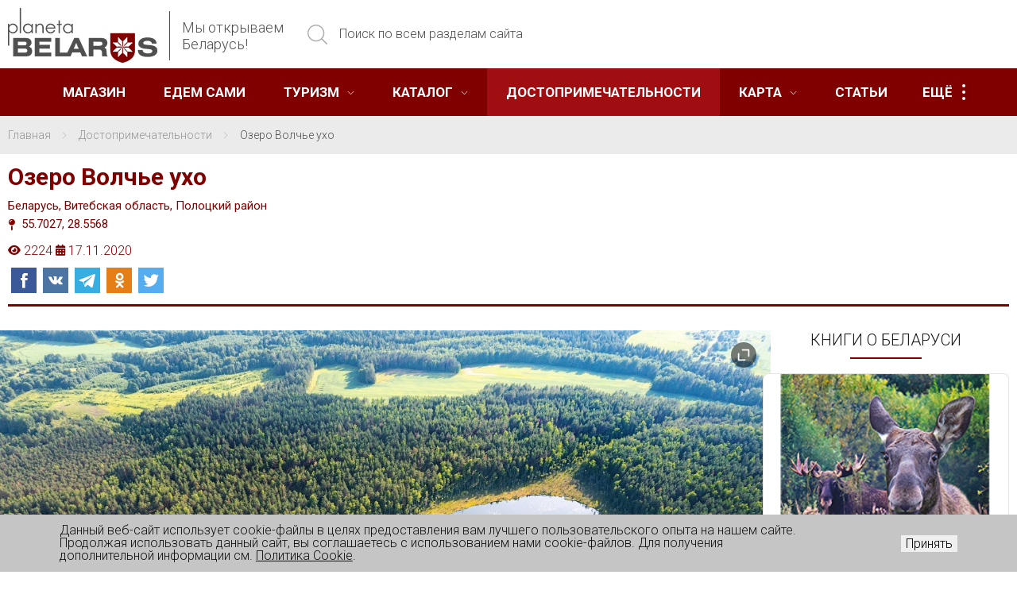

--- FILE ---
content_type: text/html; charset=UTF-8
request_url: https://planetabelarus.by/sights/ozero-volche-ukho/
body_size: 45848
content:
<!DOCTYPE html>

<html xml:lang="ru" lang="ru">
<head>
		<meta charset="utf-8" />
		<title>Озеро Волчье ухо | Планета Беларусь</title>
		<meta http-equiv="X-UA-Compatible" content="IE=edge" />
		<meta name="viewport" content="width=device-width, initial-scale=1.0, maximum-scale=1" />

		    <meta name="twitter:card" content="summary_large_image" />
    <meta name="twitter:image" content="/upload/iblock/358/7rhnfqzx6woi7qnfcaatppbccssjx480.jpg">
    <meta property="og:image" content="/upload/iblock/358/7rhnfqzx6woi7qnfcaatppbccssjx480.jpg">
    <meta property="og:title" content="Озеро Волчье ухо">
    <meta property="og:description" content="Водоем расположен в 26 км северо-западнее Полоцка и относится к бассейну реки Дрисса.">
    <meta property="og:type" content="article" />

		
		<meta http-equiv="Content-Type" content="text/html; charset=UTF-8" />
<meta name="robots" content="index, follow" />
<meta name="keywords" content="Полоцкий район, озеро, туризм Волчье ухо, рыбалка, природа, озеро Волчье ухо" />
<meta name="description" content="Водоем расположен в 26 км северо-западнее Полоцка и относится к бассейну реки Дрисса." />
<link href="//fonts.googleapis.com/css?family=Roboto:300,300i,400,400i,700&amp;subset=cyrillic" type="text/css" rel="stylesheet"/>
<link href="/bitrix/components/bitrix/map.yandex.system/templates/.default/style.css?1656494850666" type="text/css" rel="stylesheet"/>
<link href="/local/templates/main/css/detail-two-column.css?176710027611038" type="text/css" rel="stylesheet" data-template-style="true"/>
<link href="/bitrix/components/niges/cookiesaccept/templates/.default/style.css?17089396412729" type="text/css" rel="stylesheet" data-template-style="true"/>
<link href="/local/templates/main/styles.css?1766212479372" type="text/css" rel="stylesheet" data-template-style="true"/>
<link href="/local/templates/main/template_styles.css?176621247913172" type="text/css" rel="stylesheet" data-template-style="true"/>
<link href="/local/templates/main/css/bootstrap-grid.min.css?172458252251795" type="text/css" rel="stylesheet" data-template-style="true"/>
<link href="/local/templates/main/css/vanilla-calendar.min.css?173980159445833" type="text/css" rel="stylesheet" data-template-style="true"/>
<link href="/local/templates/main/css/swiper-bundle.min.css?173980164018457" type="text/css" rel="stylesheet" data-template-style="true"/>
<link href="/local/templates/main/css/air-datepicker.css?172370298319619" type="text/css" rel="stylesheet" data-template-style="true"/>
<link href="/local/templates/main/css/photoswipe.css?17269208797003" type="text/css" rel="stylesheet" data-template-style="true"/>
<link href="/local/templates/main/css/main.min.css?1768805769194229" type="text/css" rel="stylesheet" data-template-style="true"/>
<link href="/local/templates/main/css/vue-multiselect.css?16564954689383" type="text/css" rel="stylesheet" data-template-style="true"/>
<link href="/local/templates/main/css/fancybox.css?173980165725343" type="text/css" rel="stylesheet" data-template-style="true"/>
<link href="/local/templates/main/css/style.css?173686840015342" type="text/css" rel="stylesheet" data-template-style="true"/>
<link href="//code.jquery.com/ui/1.13.3/themes/base/jquery-ui.css" type="text/css" rel="stylesheet"/>
<link href="//cdn.jsdelivr.net/npm/@splidejs/splide@4.1.4/dist/css/splide.min.css" type="text/css" rel="stylesheet"/>
<link href="//cdnjs.cloudflare.com/ajax/libs/font-awesome/6.5.2/css/all.min.css" type="text/css" rel="stylesheet"/>
<script>if(!window.BX)window.BX={};if(!window.BX.message)window.BX.message=function(mess){if(typeof mess==='object'){for(let i in mess) {BX.message[i]=mess[i];} return true;}};</script>
<script>(window.BX||top.BX).message({"JS_CORE_LOADING":"Загрузка...","JS_CORE_NO_DATA":"- Нет данных -","JS_CORE_WINDOW_CLOSE":"Закрыть","JS_CORE_WINDOW_EXPAND":"Развернуть","JS_CORE_WINDOW_NARROW":"Свернуть в окно","JS_CORE_WINDOW_SAVE":"Сохранить","JS_CORE_WINDOW_CANCEL":"Отменить","JS_CORE_WINDOW_CONTINUE":"Продолжить","JS_CORE_H":"ч","JS_CORE_M":"м","JS_CORE_S":"с","JSADM_AI_HIDE_EXTRA":"Скрыть лишние","JSADM_AI_ALL_NOTIF":"Показать все","JSADM_AUTH_REQ":"Требуется авторизация!","JS_CORE_WINDOW_AUTH":"Войти","JS_CORE_IMAGE_FULL":"Полный размер"});</script>

<script src="/bitrix/js/main/core/core.js?1768470738537531"></script>

<script>BX.Runtime.registerExtension({"name":"main.core","namespace":"BX","loaded":true});</script>
<script>BX.setJSList(["\/bitrix\/js\/main\/core\/core_ajax.js","\/bitrix\/js\/main\/core\/core_promise.js","\/bitrix\/js\/main\/polyfill\/promise\/js\/promise.js","\/bitrix\/js\/main\/loadext\/loadext.js","\/bitrix\/js\/main\/loadext\/extension.js","\/bitrix\/js\/main\/polyfill\/promise\/js\/promise.js","\/bitrix\/js\/main\/polyfill\/find\/js\/find.js","\/bitrix\/js\/main\/polyfill\/includes\/js\/includes.js","\/bitrix\/js\/main\/polyfill\/matches\/js\/matches.js","\/bitrix\/js\/ui\/polyfill\/closest\/js\/closest.js","\/bitrix\/js\/main\/polyfill\/fill\/main.polyfill.fill.js","\/bitrix\/js\/main\/polyfill\/find\/js\/find.js","\/bitrix\/js\/main\/polyfill\/matches\/js\/matches.js","\/bitrix\/js\/main\/polyfill\/core\/dist\/polyfill.bundle.js","\/bitrix\/js\/main\/core\/core.js","\/bitrix\/js\/main\/polyfill\/intersectionobserver\/js\/intersectionobserver.js","\/bitrix\/js\/main\/lazyload\/dist\/lazyload.bundle.js","\/bitrix\/js\/main\/polyfill\/core\/dist\/polyfill.bundle.js","\/bitrix\/js\/main\/parambag\/dist\/parambag.bundle.js"]);
</script>
<script>BX.Runtime.registerExtension({"name":"pull.protobuf","namespace":"BX","loaded":true});</script>
<script>BX.Runtime.registerExtension({"name":"rest.client","namespace":"window","loaded":true});</script>
<script>(window.BX||top.BX).message({"pull_server_enabled":"Y","pull_config_timestamp":1739899086,"shared_worker_allowed":"Y","pull_guest_mode":"N","pull_guest_user_id":0,"pull_worker_mtime":1744711457});(window.BX||top.BX).message({"PULL_OLD_REVISION":"Для продолжения корректной работы с сайтом необходимо перезагрузить страницу."});</script>
<script>BX.Runtime.registerExtension({"name":"pull.client","namespace":"BX","loaded":true});</script>
<script>BX.Runtime.registerExtension({"name":"pull","namespace":"window","loaded":true});</script>
<script>(window.BX||top.BX).message({"LANGUAGE_ID":"ru","FORMAT_DATE":"DD.MM.YYYY","FORMAT_DATETIME":"DD.MM.YYYY HH:MI:SS","COOKIE_PREFIX":"BITRIX_SM","SERVER_TZ_OFFSET":"10800","UTF_MODE":"Y","SITE_ID":"s1","SITE_DIR":"\/","USER_ID":"","SERVER_TIME":1769063797,"USER_TZ_OFFSET":0,"USER_TZ_AUTO":"Y","bitrix_sessid":"1022ad7ef7b24d03c73409424c9eadc5"});</script>


<script src="/bitrix/js/pull/protobuf/protobuf.js?1656494798274055"></script>
<script src="/bitrix/js/pull/protobuf/model.js?165649479870928"></script>
<script src="/bitrix/js/rest/client/rest.client.js?165649481117414"></script>
<script src="/bitrix/js/pull/client/pull.client.js?174603329683861"></script>
<script src="//code.jquery.com/jquery-3.7.1.js"></script>
<script src="//code.jquery.com/ui/1.13.3/jquery-ui.js"></script>
<script src="/bitrix/js/main/ajax.js?165649480935509"></script>
<script src="https://unpkg.com/vue-multiselect@2.1.0/dist/vue-multiselect.min.js"></script>
<script src="//cdn.jsdelivr.net/npm/@splidejs/splide@4.1.4/dist/js/splide.min.js"></script>
<script>
					(function () {
						"use strict";

						var counter = function ()
						{
							var cookie = (function (name) {
								var parts = ("; " + document.cookie).split("; " + name + "=");
								if (parts.length == 2) {
									try {return JSON.parse(decodeURIComponent(parts.pop().split(";").shift()));}
									catch (e) {}
								}
							})("BITRIX_CONVERSION_CONTEXT_s1");

							if (cookie && cookie.EXPIRE >= BX.message("SERVER_TIME"))
								return;

							var request = new XMLHttpRequest();
							request.open("POST", "/bitrix/tools/conversion/ajax_counter.php", true);
							request.setRequestHeader("Content-type", "application/x-www-form-urlencoded");
							request.send(
								"SITE_ID="+encodeURIComponent("s1")+
								"&sessid="+encodeURIComponent(BX.bitrix_sessid())+
								"&HTTP_REFERER="+encodeURIComponent(document.referrer)
							);
						};

						if (window.frameRequestStart === true)
							BX.addCustomEvent("onFrameDataReceived", counter);
						else
							BX.ready(counter);
					})();
				</script>
<meta property="og:site_name" content="planetabelarus.by" />
<meta name="twitter:site" content="planetabelarus.by" />
<meta name="twitter:domain" content="planetabelarus.by:443" />
<meta property="og:title" content="Озеро Волчье ухо | Планета Беларусь" />
<meta name="twitter:title" content="Озеро Волчье ухо | Планета Беларусь" />
<meta property="og:type" content="article" />
<meta property="og:image" content="https://planetabelarus.by:443/logo.png" />
<link rel="image_src" href="https://planetabelarus.by:443/logo.png"  />
<meta name="twitter:image:src" content="https://planetabelarus.by:443/logo.png" />
<meta property="og:url" content="https://planetabelarus.by:443/sights/ozero-volche-ukho/" />
<meta property="og:description" content="Водоем расположен в 26 км северо-западнее Полоцка и относится к бассейну реки Дрисса." />
<meta name="twitter:description" content="Водоем расположен в 26 км северо-западнее Полоцка и относится к бассейну реки Дрисса." />
<script >
		if (window == window.top) {
			document.addEventListener("DOMContentLoaded", function() {
			    var div = document.createElement("div");
			    div.innerHTML = ' <div id="nca-cookiesaccept-line" class="nca-cookiesaccept-line style-3 " > <div id="nca-nca-position-left"id="nca-bar" class="nca-bar nca-style- nca-animation-none nca-position-left "> <div class="nca-cookiesaccept-line-text">Данный веб-сайт использует cookie-файлы в целях предоставления вам лучшего пользовательского опыта на нашем сайте. Продолжая использовать данный сайт, вы соглашаетесь с использованием нами cookie-файлов. Для получения дополнительной информации см. <a href="/info/politika-v-otnoshenii-obrabotki-faylov-cookie/" target="_blank">Политика Cookie</a>.</div> <div><button type="button" id="nca-cookiesaccept-line-accept-btn" onclick="ncaCookieAcceptBtn()" >Принять</button></div> </div> </div> ';
				document.body.appendChild(div);
			});
		}

		function ncaCookieAcceptBtn(){ 
			var alertWindow = document.getElementById("nca-cookiesaccept-line");
			alertWindow.remove();

			var cookie_string = "NCA_COOKIE_ACCEPT_1" + "=" + escape("Y"); 
			var expires = new Date((new Date).getTime() + (1000 * 60 * 60 * 24 * 730)); 
			cookie_string += "; expires=" + expires.toUTCString(); 
			cookie_string += "; path=" + escape ("/"); 
			document.cookie = cookie_string; 
			
		}

		function ncaCookieAcceptCheck(){		
			var closeCookieValue = "N"; 
			var value = "; " + document.cookie;
			var parts = value.split("; " + "NCA_COOKIE_ACCEPT_1" + "=");
			if (parts.length == 2) { 
				closeCookieValue = parts.pop().split(";").shift(); 
			}
			if(closeCookieValue != "Y") { 
				/*document.head.insertAdjacentHTML("beforeend", "<style>#nca-cookiesaccept-line {display:flex}</style>")*/
			} else { 
				document.head.insertAdjacentHTML("beforeend", "<style>#nca-cookiesaccept-line {display:none}</style>")
			}
		}

		ncaCookieAcceptCheck();

	</script>
 <style> .nca-cookiesaccept-line { box-sizing: border-box !important; margin: 0 !important; border: none !important; width: 100% !important; min-height: 10px !important; max-height: 250px !important; display: block; clear: both !important; padding: 12px !important; /* position: absolute; */ position: fixed; bottom: 0px !important; opacity: 1; transform: translateY(0%); z-index: 99999; } .nca-cookiesaccept-line > div { display: flex; align-items: center; } .nca-cookiesaccept-line > div > div { padding-left: 5%; padding-right: 5%; } .nca-cookiesaccept-line a { color: inherit; text-decoration:underline; } @media screen and (max-width:767px) { .nca-cookiesaccept-line > div > div { padding-left: 1%; padding-right: 1%; } } </style> <span id="nca-new-styles"></span> <span id="fit_new_css"></span> 



<script src="/local/templates/main/js/photoswipe.umd.min.js?172692190554495"></script>
<script src="/local/templates/main/js/photoswipe-lightbox.umd.min.js?172692190514569"></script>
<script src="/local/templates/main/js/bootstrap.bundle.min.js?172458254380721"></script>
<script src="/local/templates/main/js/swiper-bundle.min.js?1739801677153365"></script>
<script src="/local/templates/main/js/fancybox.umd.js?1739801689142361"></script>
<script src="/local/templates/main/js/moment.min.js?173980170258912"></script>
<script src="/local/templates/main/js/slick.js?173980172989981"></script>
<script src="/local/templates/main/js/vanilla-calendar.min.js?173980174142742"></script>
<script src="/local/templates/main/js/air-datepicker.js?172370579048711"></script>
<script src="/local/templates/main/js/jquery.datepicker.extension.range.min.js?17104171466076"></script>
<script src="/local/templates/main/js/modernizr-3.2.0.min.js?16564954684460"></script>
<script src="/local/templates/main/js/kemoji.js?165649546815734"></script>
<script src="/local/templates/main/js/custom.js?176250703740075"></script>
<script src="/local/templates/main/js/main.min.js?1741613478108963"></script>
<script src="/bitrix/components/bitrix/map.yandex.view/templates/.default/script.js?16564948281540"></script>
<script src="/local/templates/.default/components/bitrix/news.detail/sights-new-lang/script.js?16564954691247"></script>


		<link rel="shortcut icon" href="/favicon.ico" />

		
		<!-- uSocial -->
		<script  src="https://platform-api.sharethis.com/js/sharethis.js#property=67b4c5e0bc16930012085742&product=inline-share-buttons&source=platform" async="async"></script>
		<!-- /uSocial -->

		<!-- uSocial -->
		<script async src="https://usocial.pro/usocial/usocial.js?uid=76c3d0a84ef73256&v=6.1.5" data-script="usocial" charset="utf-8"></script>
		<!-- /uSocial -->
 

	    <script src="https://api-maps.yandex.ru/v3/?apikey=12cb21ce-fc82-4f81-a58d-ecaf188ac613&lang=ru_RU" ></script>
    


	<script>
	  var dateToday = new Date(); 
	  $.datepicker.regional['ru'] = {
		closeText: 'Закрыть',
		prevText: 'Пред',
		nextText: 'След',
		currentText: 'Сегодня',
		monthNames: ['Январь','Февраль','Март','Апрель','Май','Июнь',
		'Июль','Август','Сентябрь','Октябрь','Ноябрь','Декабрь'],
		monthNamesShort: ['Янв','Фев','Мар','Апр','Май','Июн',
		'Июл','Авг','Сен','Окт','Ноя','Дек'],
		dayNames: ['воскресенье','понедельник','вторник','среда','четверг','пятница','суббота'],
		dayNamesShort: ['вск','пнд','втр','срд','чтв','птн','сбт'],
		dayNamesMin: ['Вс','Пн','Вт','Ср','Чт','Пт','Сб'],
		weekHeader: 'Нед',
		dateFormat: 'dd.mm.yyyy', // Используем формат dd.mm.yyyy
		firstDay: 1,
		isRTL: false,
		showMonthAfterYear: false,
		yearSuffix: ''
	  };
	  $.datepicker.setDefaults($.datepicker.regional['ru']);
	</script>

		<!-- Yandex.RTB 
		<script>window.yaContextCb=window.yaContextCb||[]</script>
		<script src="https://yandex.ru/ads/system/context.js" async></script>-->

</head>
<body>
		<script>
		BX.message({'TITLE':'Шапка сайта','LOGO_TEXT_HEADER':'Мы открываем<br> Беларусь!','CHK_FORM_ERR_MES':'<div class=\'err_mess\'>Пожалуйста, заполните обязательные поля!<\/div>'});
	</script>

<!--		<script data-skip-moving="true" src="https://yastatic.net/browser-updater/v1/script.js" charset="utf-8"></script>
		<script data-skip-moving="true">var yaBrowserUpdater = new ya.browserUpdater.init({"lang":"ru","browsers":{"yabrowser":"15.10","chrome":"52","ie":"10","opera":"40","safari":"6.1","fx":"47"},"theme":"red"});</script>-->

		
		
		<header class="header">
			<div class="header__top">
				<div class="main-container">
					<div class="header__left">
						<a href="/" class="logo"><img src="/local/templates/main/images/logo.png" alt=""><span>Мы открываем<br> Беларусь!</span></a>
													<div class="header__search">
								<form  action="/search/index.php">
	<input name="s" type="hidden" value="Поиск">
	<input class="search-field" name="q" type="text" placeholder="Поиск по всем разделам сайта" autocomplete="off">
	<button class="icon" type="submit"><svg class="icon icon-search"><use xlink:href="#icon-search"></use></svg></button>
</form>

							</div>
											</div>
						<div class="toggle-menu">
							<span class="toggle-menu__line"></span>
						</div>
					</div>
				</div>
			</div>
			<div class="shadow-nav"></div>
			<nav class="nav">
				<div class="main-container">
					<div class="mobile-nav">
						<div class="header__personal">
							
	<div class="auth">
		<a class="auth-lnk js-popup-lnk" href="#login-popup"><svg class="icon icon-log-in"><use xlink:href="#icon-log-in"></use></svg>Вход</a>
		<a class="auth-lnk" href="/personal/?register=yes"><svg class="icon icon-key"><use xlink:href="#icon-key"></use></svg>Регистрация</a>
	</div>
							</div>
						<div class="header__search">
							<form  action="/search/index.php">
	<input name="s" type="hidden" value="Поиск">
	<input class="search-field" name="q" type="text" placeholder="Поиск по всем разделам сайта" autocomplete="off">
	<button class="icon" type="submit"><svg class="icon icon-search"><use xlink:href="#icon-search"></use></svg></button>
</form>

						</div>
					</div>
					<div class="menu-wrp">
						
<table class="menu unvisible">
	<tbody>
		<tr>
			

					
					
						
															<td class="menu__item unvisible">
									<div class="menu__item-wrp">
										<div class="menu__lnk-wrp">
											<a href="https://catalog.planetabelarus.by/" class="menu__lnk ">Магазин</a>

										</div>
									</div>
								</td>
													
					
								

					
					
						
															<td class="menu__item unvisible">
									<div class="menu__item-wrp">
										<div class="menu__lnk-wrp">
											<a href="/drive/" class="menu__lnk ">Едем сами</a>

										</div>
									</div>
								</td>
													
					
								

					
					
													<td class="menu__item unvisible">
								<div class="menu__item-wrp">
									<div class="menu__lnk-wrp">
																					<a href="/tours/" class="menu__lnk ">Туризм<svg class="icon icon-down-arrow"><use xlink:href="#icon-down-arrow"></use></svg></a>
																				<span class="menu__mob-plus"></span>
									</div>
									<div class="submenu">
						
					
								

					
					
						
															<div class="menu__item-wrp"><div class="submenu__item"><a class="" href="/tours/ekskursionnye-tury/">Групповые экскурсии</a></div></div>
													
					
								

					
					
						
															<div class="menu__item-wrp"><div class="submenu__item"><a class="" href="/tours/ekskursii/">Индивидуальные экскурсии</a></div></div>
													
					
								

					
					
						
															<div class="menu__item-wrp"><div class="submenu__item"><a class="" href="/tours/aktivnyy-otdykh/">Активный отдых</a></div></div>
													
					
								

					
					
						
															<div class="menu__item-wrp"><div class="submenu__item"><a class="" href="/tours/samostoyatelnye-marshruty/">Самостоятельные маршруты</a></div></div>
													
					
								

					
					
						
															<div class="menu__item-wrp"><div class="submenu__item"><a class="" href="/tours/onlayn-bronirovanie/">Туристические стоянки</a></div></div>
													
					
								

											</div></div></td>					
					
													<td class="menu__item unvisible">
								<div class="menu__item-wrp">
									<div class="menu__lnk-wrp">
																					<a href="/infrastructure/" class="menu__lnk ">Каталог<svg class="icon icon-down-arrow"><use xlink:href="#icon-down-arrow"></use></svg></a>
																				<span class="menu__mob-plus"></span>
									</div>
									<div class="submenu">
						
					
								

					
					
						
															<div class="menu__item-wrp"><div class="submenu__item"><a class="" href="/infrastructure/prozhivanie/">ПРОЖИВАНИЕ</a></div></div>
													
					
								

					
					
						
															<div class="menu__item-wrp"><div class="submenu__item"><a class="" href="/infrastructure/eda-i-razvlecheniya/">ПИТАНИЕ</a></div></div>
													
					
								

					
					
						
															<div class="menu__item-wrp"><div class="submenu__item"><a class="" href="/infrastructure/krasota-i-zdorove/">ЗДОРОВЬЕ И КРАСОТА</a></div></div>
													
					
								

					
					
						
															<div class="menu__item-wrp"><div class="submenu__item"><a class="" href="/infrastructure/razvlecheniya/">РАЗВЛЕЧЕНИЯ</a></div></div>
													
					
								

					
					
						
															<div class="menu__item-wrp"><div class="submenu__item"><a class="" href="/infrastructure/okhotnichiy-turizm/">ОХОТНИЧИЙ ТУРИЗМ</a></div></div>
													
					
								

					
					
						
															<div class="menu__item-wrp"><div class="submenu__item"><a class="" href="/infrastructure/transport/">ТРАНСПОРТ</a></div></div>
													
					
								

					
					
						
															<div class="menu__item-wrp"><div class="submenu__item"><a class="" href="/infrastructure/priroda/">ЭКОЛОГИЧЕСКИЙ ТУРИЗМ</a></div></div>
													
					
								

											</div></div></td>					
					
						
															<td class="menu__item unvisible">
									<div class="menu__item-wrp">
										<div class="menu__lnk-wrp">
											<a href="/sights/" class="menu__lnk menu__lnk_active">Достопримечательности</a>

										</div>
									</div>
								</td>
													
					
								

					
					
													<td class="menu__item unvisible">
								<div class="menu__item-wrp">
									<div class="menu__lnk-wrp">
																					<a href="/map/" class="menu__lnk ">Карта<svg class="icon icon-down-arrow"><use xlink:href="#icon-down-arrow"></use></svg></a>
																				<span class="menu__mob-plus"></span>
									</div>
									<div class="submenu">
						
					
								

					
					
						
															<div class="menu__item-wrp"><div class="submenu__item"><a class="" href="/map/belarus/brestskaya-oblast/">БРЕСТСКАЯ ОБЛАСТЬ</a></div></div>
													
					
								

					
					
						
															<div class="menu__item-wrp"><div class="submenu__item"><a class="" href="/map/belarus/vitebskaya-oblast/">ВИТЕБСКАЯ ОБЛАСТЬ</a></div></div>
													
					
								

					
					
						
															<div class="menu__item-wrp"><div class="submenu__item"><a class="" href="/map/belarus/gomelskaya-oblast/">ГОМЕЛЬСКАЯ ОБЛАСТЬ</a></div></div>
													
					
								

					
					
						
															<div class="menu__item-wrp"><div class="submenu__item"><a class="" href="/map/belarus/grodnenskaya-oblast/">ГРОДНЕНСКАЯ ОБЛАСТЬ</a></div></div>
													
					
								

					
					
						
															<div class="menu__item-wrp"><div class="submenu__item"><a class="" href="/map/belarus/minskaya-oblast/">МИНСКАЯ ОБЛАСТЬ</a></div></div>
													
					
								

					
					
						
															<div class="menu__item-wrp"><div class="submenu__item"><a class="" href="/map/belarus/mogilyevskaya-oblast/">МОГИЛЕВСКАЯ ОБЛАСТЬ</a></div></div>
													
					
								

											</div></div></td>					
					
						
															<td class="menu__item unvisible">
									<div class="menu__item-wrp">
										<div class="menu__lnk-wrp">
											<a href="/publications/" class="menu__lnk ">Статьи</a>

										</div>
									</div>
								</td>
													
					
								

					
					
													<td class="menu__item unvisible">
								<div class="menu__item-wrp">
									<div class="menu__lnk-wrp">
																					<a href="/projects/" class="menu__lnk ">Проекты<svg class="icon icon-down-arrow"><use xlink:href="#icon-down-arrow"></use></svg></a>
																				<span class="menu__mob-plus"></span>
									</div>
									<div class="submenu">
						
					
								

					
					
						
															<div class="menu__item-wrp"><div class="submenu__item"><a class="" href="https://semkava.planetabelarus.by/">«Адраджэнне Сёмкава»</a></div></div>
													
					
								

					
					
						
															<div class="menu__item-wrp"><div class="submenu__item"><a class="" href="https://ticmogilev.by/">«Могилевщина туристическая»</a></div></div>
													
					
								

					
					
						
															<div class="menu__item-wrp"><div class="submenu__item"><a class="" href="https://velesauschliah.planetabelarus.by/">«Велесаў шлях»</a></div></div>
													
					
								

					
					
						
															<div class="menu__item-wrp"><div class="submenu__item"><a class="" href="https://polackland.by/">polackland.by</a></div></div>
													
					
								

					
					
						
															<div class="menu__item-wrp"><div class="submenu__item"><a class="" href="https://bresttravel.by/">bresttravel.by</a></div></div>
													
					
								

					
					
						
															<div class="menu__item-wrp"><div class="submenu__item"><a class="" href="https://visitgrodno.by/">visitgrodno.by</a></div></div>
													
					
								

					
					
						
															<div class="menu__item-wrp"><div class="submenu__item"><a class="" href="https://visitgrodno-district.by/">visitgrodno-district.by</a></div></div>
													
					
								

											</div></div></td>					
					
						
															<td class="menu__item unvisible">
									<div class="menu__item-wrp">
										<div class="menu__lnk-wrp">
											<a href="/persons/" class="menu__lnk ">Личности</a>

										</div>
									</div>
								</td>
													
					
								

					
					
						
															<td class="menu__item unvisible">
									<div class="menu__item-wrp">
										<div class="menu__lnk-wrp">
											<a href="/o-proekte/" class="menu__lnk ">О нас</a>

										</div>
									</div>
								</td>
													
					
								

					
					
						
															<td class="menu__item unvisible">
									<div class="menu__item-wrp">
										<div class="menu__lnk-wrp">
											<a href="/events/" class="menu__lnk ">События</a>

										</div>
									</div>
								</td>
													
					
								

					
					
						
															<td class="menu__item unvisible">
									<div class="menu__item-wrp">
										<div class="menu__lnk-wrp">
											<a href="/photogallery/" class="menu__lnk ">Фотогалерея</a>

										</div>
									</div>
								</td>
													
					
								
						<td class="menu__item unvisible nosave js-dropdown">
				<div class="more-menu-wrap">
					<span class="more-menu">Ещё<span></span></span>
					<ul class="dropdown-menu"></ul>
				</div>
			</td>
		</tr>
	</tbody>
</table>


					</div>
				</div>
			</nav>
		</header>
		<div class="main">
																		<div id="navigation">
							<div class="bx-breadcrumb_wrp"><div class="main-container"><div class="bx-breadcrumb  cl">
			<div class="bx-breadcrumb-item" id="bx_breadcrumb_0" itemprop="itemListElement" itemscope itemtype="http://schema.org/ListItem">
				
				<a href="/" title="Главная" itemprop="item">
					<span itemprop="name">Главная</span>
				</a>
				<meta itemprop="position" content="1">
			</div>
			<div class="bx-breadcrumb-item" id="bx_breadcrumb_1" itemprop="itemListElement" itemscope itemtype="http://schema.org/ListItem">
				<svg class="icon icon-right-arrow"><use xmlns:xlink="http://www.w3.org/1999/xlink" xlink:href="#icon-right-arrow"></use></svg>
				<a href="/sights/" title="Достопримечательности" itemprop="item">
					<span itemprop="name">Достопримечательности</span>
				</a>
				<meta itemprop="position" content="2">
			</div>
			<div class="bx-breadcrumb-item" itemprop="itemListElement" itemscope itemtype="http://schema.org/ListItem">
				<svg class="icon icon-right-arrow"><use xmlns:xlink="http://www.w3.org/1999/xlink" xlink:href="#icon-right-arrow"></use></svg>
				<span itemprop="name">Озеро Волчье ухо</span>
				<meta itemprop="position" content="3">
			</div><div style="clear:both"></div></div></div></div>						</div>
															

<div class="main__top-wrp">
    <div class="main__top detail-place-page"> 
        <div class="main-container">
            <div class="place-top">
                <h1 class="publications">Озеро Волчье ухо</h1>
                
                                    <div class="place-top__addr">
                        <span class="addr-whole"><a href="/map/belarus/">Беларусь</a>, <a href="/map/belarus/vitebskaya-oblast/">Витебская область</a>, <a href="/map/belarus/vitebskaya-oblast/polotskiy-rayon/">Полоцкий район</a></span>                    </div>
                
                                    <div class="place-top__coord">
                                                <i class="place-icon fas fa-map-pin"></i>
                        <a href="https://yandex.by/maps/?ll=28.5568%2C55.7027&mode=search&sll=28.5568%2C55.7027&text=55.7027%2C28.5568&z=16" target="_blank" class="coord-link">55.7027, 28.5568</a>
                    </div>
                
                
                <div class="place-top__views">
                    <div class="place-top__left">
                        <span class="views-block"><i class="place-icon fas fa-eye"></i><span class="views-text">2224</span></span><span class="views-block"><i class="place-icon fas fa-calendar-alt"></i><span class="views-text">17.11.2020</span></span>                    </div>
                </div>
                <div class="uSocial-Share" style="padding-bottom: 10px;" data-pid="c2c53e6d64f9d9a73538c1e91c450099" data-type="share" data-options="rect,style1,default,absolute,horizontal,size32,eachCounter0,counter0,nomobile,mobile_position_right" data-social="fb,vk,telegram,ok,twi"></div>
            </div>
        </div>
    </div>
</div>


<div class="main__content cl">
    <div class="detail-wrapper">
        <div class="detail-main">
            <div class="place sight-detail">
                <div class="main-container">
                                                <div class="gallery-snippet">
                                                                                                            <div class="gallery-snippet__item">
                                            <a href="/upload/resize_cache/iblock/9e5/1330_886_18e21fe612b4afb807a26ecc22279a1d9/nnf0pe2wyle1247hawbw9oajhit1pjrv.jpg" data-fancybox="gallery-33449" data-caption="Озеро Волчье ухо. Фото С. Плыткевича, 02.07.2022" data-thumbs='{"autoStart":true}'>
                                                <img src="/upload/resize_cache/iblock/9e5/1330_886_18e21fe612b4afb807a26ecc22279a1d9/nnf0pe2wyle1247hawbw9oajhit1pjrv.jpg" alt="Озеро Волчье ухо. Фото С. Плыткевича, 02.07.2022">
                                                <span class="gallery-snippet__icon gallery-snippet__icon-show">
                                                    <svg class="info__icon hover"><use xlink:href="#resize"></use></svg>
                                                </span>
                                            </a>
                                        </div>
                                                                                                                                </div>
                                    </div>

                <!--'start_frame_cache_y0XwfU'-->	<div class="main-container">
<div class="banner cl">
	<div class="main-row">
					<div class="banner__item banner__item_col2">
					<a href="https://catalog.planetabelarus.by/catalog/shopping/putevoditeli/putevoditel-minsk-za-odin-den-new/" target="_blank" ><img alt="КУПИТЬ" title="КУПИТЬ" src="/upload/rk/d45/srydd31om6js6dot14jmcnga4xgagv3a.png" width="480" height="113" style="border:0;" /></a>				</div>
							<div class="banner__item banner__item_col2">
					<a href="https://catalog.planetabelarus.by/catalog/shopping/fotoalbomy/nechakanaya-belarus/" target="_blank" ><img alt="КУПИТЬ" title="КУПИТЬ" src="/upload/rk/44f/k6lnqrbifheausdck9fantvuwaa3jyss.webp" width="665" height="156" style="border:0;" /></a>				</div>
				</div>
</div>
	</div>
<!--'end_frame_cache_y0XwfU'-->
                                <script>
                    var audioPlayer = document.getElementById('audioPlayer');
                    if (audioPlayer) { audioPlayer.volume = 0.3; }
                </script>

                <div class="main-container">
                                            <div class="cnt"><p>
	 Водоем расположен в 26 км северо-западнее Полоцка и относится к бассейну реки Дрисса. Ближайшим населенным пунктом является деревня Новые Замшаны, которая находится в 600 м от западного берега. Площадь водного зеркала составляет 0,07 км<sup>2</sup>.
</p>
<p>
	 Озеро Волчье ухо расположено посреди грядово-холмистой местности, которая покрыта густым труднопроходимым лесом. Его низкие берега частично заболочены. Здесь обитают окунь, лещ, карась и другие виды.
</p>
<p>
	 По форме водоем действительно напоминает волчье ухо, с чем и связано его название. Существует местная легенда об охотнике, которые за награду отстреливал волков, предъявляя в качестве доказательства отрезанное ухо. Однако одно из них оказалось левым. Разозлившись из-за того, что староста усомнился в его честности, охотник выбросил ухо в озеро, которое мгновенно приняло свою теперешнюю форму.
</p></div>
                                    </div>

                                    <div class="main-container sight-detail">
                        <div class="map" id="map"></div>
                    </div>
                    
                    <script type="module">
                        // 1. Импорты
                        ymaps3.import.registerCdn(
                            'https://cdn.jsdelivr.net/npm/{package}',
                            ['@yandex/ymaps3-default-ui-theme@latest', '@yandex/ymaps3-clusterer@latest', '@yandex/ymaps3-hint@latest']
                        );
                        console.log('[Map Init] Ожидание ymaps3.ready...');
                        
                        ymaps3.ready.then(async () => {
                            const { YMap, YMapDefaultSchemeLayer, YMapDefaultFeaturesLayer, YMapControls, YMapControl, YMapScaleControl, YMapMarker, YMapListener, YMapComplexEntity } = ymaps3;
                            const { YMapDefaultMarker, YMapZoomControl } = await ymaps3.import('@yandex/ymaps3-default-ui-theme');
                            const { YMapClusterer, clusterByGrid } = await ymaps3.import('@yandex/ymaps3-clusterer');
                            const { YMapHint, YMapHintContext } = await ymaps3.import('@yandex/ymaps3-hint');

                            // --- ПОДГОТОВКА ДАННЫХ (БЕЗОПАСНО) ---
                                                        // Координаты центра: [долгота, широта]
                            var coordCenter = [28.556796,55.702703]; 
                            var zoom = 14;

                            // Данные точек из result_modifier
                            const heritagePoints = [{"name":"\u041f\u0430\u043c\u044f\u0442\u043d\u0438\u043a \u043d\u0430 \u0421\u0438\u0432\u043e\u0448\u0438\u043d\u0441\u043a\u043e\u043c \u043f\u0435\u0440\u0435\u0432\u043e\u0437\u0435","coords":[55.70827921,28.57581781],"detailPageURL":"\/sights\/#SECTION_CODE_PATH#\/pamyatnik-na-sivoshinskom-perevoze-\/","previewPictureURL":"\/upload\/iblock\/859\/859c6cbbee18b8161dc631073dd5a750.jpg"}];
                            const infrastructurePoints = [];

                            // Подготовка координат для bounds
                            const heritageCoordinates = heritagePoints.map(p => [p.coords[1], p.coords[0]]);
                            const infrastructureCoordinates = infrastructurePoints.map(p => [p.coords[1], p.coords[0]]);

                            const hasHeritagePoints = heritagePoints.length > 0;
                            const hasInfrastructurePoints = infrastructurePoints.length > 0;
                            const baseURL = "https://planetabelarus.by:443";

                            // --- ИНИЦИАЛИЗАЦИЯ КАРТЫ ---
                            const initialLocation = { center: coordCenter, zoom: zoom };
                            let currentMapState = { center: coordCenter, zoom: zoom };
                            let currentZoom = zoom;

                            const map = new YMap(
                                document.getElementById('map'),
                                { 
                                    location: initialLocation,
                                    mode: 'vector',
                                    behaviors: window.innerWidth <= 768 
                                        ? ["drag", "panTilt", "dblClick", "mouseRotate", "pinchRotate", "pinchZoom", "magnifier", "mouseTilt", "oneFingerZoom"]
                                        : ["drag", "dblClick", "mouseRotate", "pinchRotate"]
                                }
                            );

                            const zoomListener = new YMapListener({
                                onUpdate: ({ location }) => {
                                    currentZoom = location.zoom;
                                    currentMapState = { center: location.center, zoom: location.zoom };
                                }
                            });
                            map.addChild(zoomListener);

                            async function loadCustomization() {
                                try {
                                    const response = await fetch('/local/templates/main/js/customization.json');
                                    const customizationData = await response.json();
                                    map.addChild(new YMapDefaultSchemeLayer({ customization: customizationData }));
                                } catch (error) {
                                    console.error('Error loading customization JSON:', error);
                                    map.addChild(new YMapDefaultSchemeLayer({}));
                                }
                            }
                            loadCustomization();
                            map.addChild(new YMapDefaultFeaturesLayer({}));

                            // --- ХИНТ ---
                            class HintWindow extends YMapComplexEntity {
                                _createElement() {
                                    const w = document.createElement('div');
                                    w.className = 'hint_window';
                                    return w;
                                }
                                _searchContextListener() {
                                    const ctx = this._consumeContext(YMapHintContext)?.hint;
                                    if (ctx?.title) {
                                        this._element.textContent = ctx.title;
                                        this._element.style.display = 'block';
                                    } else {
                                        this._element.style.display = 'none';
                                    }
                                }
                                _onAttach() {
                                    this._element = this._createElement();
                                    this._unwatch = this._watchContext(YMapHintContext, this._searchContextListener.bind(this));
                                    this._detachDom = ymaps3.useDomContext(this, this._element, this._element);
                                }
                                _onDetach() {
                                    this._unwatch();
                                    this._detachDom();
                                }
                            }
                            const hint = new YMapHint({ hint: (object) => object?.properties?.hint });
                            map.addChild(hint);
                            hint.addChild(new HintWindow({}));

                            // --- ФУНКЦИИ ---
                            function getBounds(coordinates) {
                                if (coordinates.length === 0) return null;
                                let minLat = Infinity, minLng = Infinity, maxLat = -Infinity, maxLng = -Infinity;
                                for (const coords of coordinates) {
                                    if (coords[1] < minLat) minLat = coords[1];
                                    if (coords[1] > maxLat) maxLat = coords[1];
                                    if (coords[0] < minLng) minLng = coords[0];
                                    if (coords[0] > maxLng) maxLng = coords[0];
                                }
                                const latOffset = (maxLat - minLat) * 0.2;
                                const lngOffset = (maxLng - minLng) * 0.15;
                                return [[minLng - lngOffset, minLat - latOffset], [maxLng + lngOffset, maxLat + latOffset]];
                            }

                            function createMarkerWithPopup(map, coords, name, link, imageUrl, color, iconName, size, zoom) {
                                let popupContentCache = null;
                                const createPopupContent = () => {
                                    if (!popupContentCache) {
                                        popupContentCache = document.createElement('div');
                                        popupContentCache.classList.add('map-popup');
                                        const imageElement = document.createElement('img');
                                        imageElement.classList.add('map-popup__image');
                                        // Если imageUrl относительный, добавляем домен, если полный - оставляем
                                        imageElement.src = imageUrl.startsWith('http') ? imageUrl : (baseURL + imageUrl);
                                        imageElement.alt = `Image of ${name}`;
                                        
                                        const nameElement = document.createElement('a');
                                        nameElement.classList.add('map-popup__text_title');
                                        nameElement.href = link;
                                        nameElement.textContent = name;
                                        nameElement.target = '_blank';
                                        
                                        const closeButton = document.createElement('button');
                                        closeButton.classList.add('map-button');
                                        closeButton.textContent = 'Закрыть';
                                        closeButton.onclick = () => {
                                            newMarker.update({ popup: { content: createPopupContent, show: false } });
                                            if (clusterOpenedState) {
                                                map.update({ location: { center: clusterOpenedState.center, zoom: clusterOpenedState.zoom, duration: 1000, easing: 'ease-in-out' } });
                                            }
                                        };
                                        popupContentCache.append(imageElement, nameElement, closeButton);
                                    }
                                    return popupContentCache;
                                };

                                const newMarker = new YMapDefaultMarker({
                                    coordinates: coords,
                                    properties: { hint: { title: name } }, 
                                    iconName: iconName,
                                    size: size,
                                    color: { day: color, night: color },
                                    draggable: false,
                                    staticHint: false, 
                                    popup: { content: createPopupContent, position: 'right' },
                                    onClick(e) {
                                        e.stopPropagation();
                                        const isMobile = window.innerWidth <= 768;
                                        const popupWidth = 200;
                                        const pixelOffsetX = isMobile ? popupWidth / 2 : 0;
                                        const metersPerPixel = 156543.03392 * Math.cos(coords[0] * Math.PI / 180) / Math.pow(2, currentZoom);
                                        const geoOffsetY = (pixelOffsetX * metersPerPixel) / 111320;
                                        const adjustedCoords = [coords[0] + geoOffsetY, coords[1]];
                                        map.update({ location: { center: adjustedCoords, duration: 1000, easing: 'ease-in-out' } });
                                        newMarker.update({ popup: { content: createPopupContent, show: true } });
                                    },
                                });
                                return newMarker;
                            }

                            // === UI CHECKBOXES ===
                            const controlContainer = document.createElement('div');
                            controlContainer.className = 'map-controls';
                            
                            const heritageCheckbox = document.createElement('input');
                            heritageCheckbox.type = 'checkbox'; heritageCheckbox.id = 'heritage'; heritageCheckbox.checked = false; heritageCheckbox.disabled = !hasHeritagePoints;
                            const heritageLabel = document.createElement('label'); heritageLabel.htmlFor = 'heritage'; heritageLabel.textContent = ' Наследие'; if (!hasHeritagePoints) heritageLabel.style.opacity = '0.5';
                            
                            const infrastructureCheckbox = document.createElement('input');
                            infrastructureCheckbox.type = 'checkbox'; infrastructureCheckbox.id = 'infrastructure'; infrastructureCheckbox.checked = false; infrastructureCheckbox.disabled = !hasInfrastructurePoints;
                            const infrastructureLabel = document.createElement('label'); infrastructureLabel.htmlFor = 'infrastructure'; infrastructureLabel.textContent = ' Инфраструктура'; if (!hasInfrastructurePoints) infrastructureLabel.style.opacity = '0.5';

                            controlContainer.appendChild(heritageCheckbox); controlContainer.appendChild(heritageLabel);
                            controlContainer.appendChild(document.createElement('br'));
                            controlContainer.appendChild(infrastructureCheckbox); controlContainer.appendChild(infrastructureLabel);
                            document.getElementById('map').appendChild(controlContainer);

                            const customMarker = new YMapDefaultMarker({
                                coordinates: coordCenter,
                                iconName: 'landmark',
                                size: 'normal',
                                color: 'red',
                                draggable: false,
                            });
                            map.addChild(customMarker);

                            map.addChild(new YMapControls({ position: 'bottom left' }).addChild(new YMapScaleControl({})));
                            map.addChild(new YMapControls({ position: 'left' }).addChild(new YMapZoomControl({})));

                            let geolocationCoords = null;

                            function updateMapBounds() {
                                const activeCoordinates = [];
                                if (geolocationCoords) activeCoordinates.push(geolocationCoords);
                                if (heritageCheckbox.checked) activeCoordinates.push(...heritageCoordinates);
                                if (infrastructureCheckbox.checked) activeCoordinates.push(...infrastructureCoordinates);
                                activeCoordinates.push(coordCenter);

                                if (activeCoordinates.length === 0) {
                                    map.update({ location: { center: initialLocation.center, zoom: initialLocation.zoom, duration: 2000, easing: 'ease-in-out' } });
                                } else if (activeCoordinates.length === 1) {
                                    map.update({ location: { center: activeCoordinates[0], zoom: initialLocation.zoom, duration: 2000, easing: 'ease-in-out' } });
                                } else {
                                    const bounds = getBounds(activeCoordinates);
                                    if(bounds) map.update({ location: { bounds, duration: 2000, easing: 'ease-in-out' } });
                                }
                            }

                            // === КЛАСТЕРИЗАЦИЯ ===
                            function createClusterCircle(features) {
                                const circle = document.createElement('div');
                                circle.classList.add('map-cluster');
                                const heritageCount = features.filter(f => f.properties.type === 'heritage').length;
                                const infrastructureCount = features.filter(f => f.properties.type === 'infrastructure').length;
                                const totalCount = heritageCount + infrastructureCount;

                                if (heritageCount > 0 && infrastructureCount > 0) {
                                    const heritagePercent = (heritageCount / totalCount) * 100;
                                    circle.innerHTML = `
                                        <div class="cluster-pie" style="background: conic-gradient(#FF0000 0% ${heritagePercent}%, #0000FF ${heritagePercent}% 100%)">
                                            <div class="cluster-content">${totalCount}</div>
                                        </div>`;
                                } else {
                                    const color = heritageCount > 0 ? '#FF0000' : '#0000FF';
                                    circle.innerHTML = `<div class="cluster-single" style="background-color: ${color}"><div class="cluster-content">${totalCount}</div></div>`;
                                }
                                return circle;
                            }

                            let clusterOpenedState = null;        
                            function createCombinedClusterer() {
                                const allFeatures = [
                                    ...heritagePoints.map((point, i) => ({
                                        type: 'Feature',
                                        id: `heritage_${i}`,
                                        geometry: { coordinates: [point.coords[1], point.coords[0]] },
                                        properties: { type: 'heritage', pointData: point }
                                    })),
                                    ...infrastructurePoints.map((point, i) => ({
                                        type: 'Feature',
                                        id: `infrastructure_${i}`,
                                        geometry: { coordinates: [point.coords[1], point.coords[0]] },
                                        properties: { type: 'infrastructure', pointData: point }
                                    }))
                                ];

                                const clusterer = new YMapClusterer({
                                    method: clusterByGrid({ gridSize: 64 }),
                                    features: allFeatures.filter(feature => {
                                        if (feature.properties.type === 'heritage' && !heritageCheckbox.checked) return false;
                                        if (feature.properties.type === 'infrastructure' && !infrastructureCheckbox.checked) return false;
                                        return true;
                                    }),
                                    marker: (feature) => {
                                        const { coordinates } = feature.geometry;
                                        const { pointData, type } = feature.properties;
                                        const color = type === 'heritage' ? '#FF0000' : '#0000FF';
                                        const iconName = type === 'heritage' ? 'landmark' : 'fallback';
                                        // Используем baseURL из PHP
                                        return createMarkerWithPopup(map, coordinates, pointData.name, pointData.detailPageURL, pointData.previewPictureURL, color, iconName, 'small', zoom);
                                    },
                                    cluster: (coordinates, features) => new YMapMarker(
                                        {
                                            coordinates,
                                            onClick() {
                                                clusterOpenedState = { center: currentMapState.center, zoom: currentMapState.zoom };
                                                const bounds = getBounds(features.map(f => f.geometry.coordinates));
                                                map.update({ location: { bounds, easing: 'ease-in-out', duration: 1000 } });
                                            },
                                        },
                                        createClusterCircle(features)
                                    )
                                });
                                return clusterer;
                            }

                            let currentClusterer = null;
                            function updateClusterers() {
                                if (currentClusterer) map.removeChild(currentClusterer);
                                if (heritageCheckbox.checked || infrastructureCheckbox.checked) {
                                    currentClusterer = createCombinedClusterer();
                                    map.addChild(currentClusterer);
                                } else {
                                    currentClusterer = null;
                                }
                            }

                            // === КНОПКИ УПРАВЛЕНИЯ ===
                            class GeolocationButton extends YMapComplexEntity {
                                constructor() { super(); this.geoMarker = null; }
                                _createElement() {
                                    const buttonElement = document.createElement('button');
                                    buttonElement.type = 'button';
                                    buttonElement.classList.add('geolocation-button');
                                    buttonElement.onclick = async () => {
                                        if (this.geoMarker) {
                                            map.removeChild(this.geoMarker); this.geoMarker = null; geolocationCoords = null;
                                            updateClusterers(); updateMapBounds();
                                        } else {
                                            try {
                                                const position = await ymaps3.geolocation.getPosition({ enableHighAccuracy: true, timeout: 5000, maximumAge: 0 });
                                                if (position.coords) {
                                                    geolocationCoords = [position.coords[0], position.coords[1]];
                                                    this.geoMarker = new YMapDefaultMarker({ coordinates: geolocationCoords, iconName: 'fallback', size: 'small', color: 'red', draggable: false });
                                                    map.addChild(this.geoMarker);
                                                    updateClusterers(); updateMapBounds();
                                                }
                                            } catch (error) { console.error('Ошибка геолокации: ', error); }
                                        }
                                    };
                                    return buttonElement;
                                }
                                _onAttach() { this._element = this._createElement(); this._detachDom = ymaps3.useDomContext(this, this._element, this._element); }
                                _onDetach() { this._detachDom(); this._detachDom = null; this._element = null; }
                            }

                            const geoControls = new YMapControls({ position: 'right' });
                            const geolocationBtn = new YMapControl();
                            geolocationBtn.addChild(new GeolocationButton());
                            geoControls.addChild(geolocationBtn);
                            map.addChild(geoControls);

                            function fullScreenBtnHandler() {
                                const mapElement = document.getElementById('map');
                                if (document.fullscreenElement) { document.exitFullscreen(); } else { mapElement.requestFullscreen().catch(err => console.error(err)); }
                            }

                            class FullscreenButton extends YMapComplexEntity {
                                _createElement() {
                                    const button = document.createElement('button');
                                    button.type = 'button';
                                    button.onclick = fullScreenBtnHandler;
                                    button.classList.add('fullscreen-button', 'fullscreen');
                                    document.addEventListener('fullscreenchange', () => { 
                                        const isFullscreen = !!document.fullscreenElement;
                                        if (isFullscreen) { button.classList.add('exit-fullscreen'); } else { 
                                            button.classList.remove('exit-fullscreen'); 
                                            setTimeout(() => { window.dispatchEvent(new Event('resize')); }, 250); 
                                        }
                                    });
                                    return button;
                                }
                                _onAttach() { this._element = this._createElement(); this._detachDom = ymaps3.useDomContext(this, this._element, this._element); }
                                _onDetach() { this._detachDom(); this._detachDom = null; this._element = null; }
                            }
                            const fsControls = new YMapControls({ position: 'top right' });
                            const fullScreenBtn = new YMapControl();
                            fullScreenBtn.addChild(new FullscreenButton());
                            fsControls.addChild(fullScreenBtn);
                            map.addChild(fsControls);

                            function handleCheckboxChange() {
                                updateClusterers();
                                updateMapBounds();
                            }
                            heritageCheckbox.addEventListener('change', handleCheckboxChange);
                            infrastructureCheckbox.addEventListener('change', handleCheckboxChange);

                            updateClusterers();
                            updateMapBounds();
                        });
                    </script>
                
                
                <div class="main-container">
                    <div class="cnt">
                                            </div>
                </div>
                <br><br>
                <!--'start_frame_cache_2DJmFo'-->	<div class="main-container">
<div class="banner cl">
	<div class="main-row">
		</div>
</div>
	</div>
<!--'end_frame_cache_2DJmFo'-->            </div>
        </div>

        <aside class="detail-sidebar">
                                                        <div class="routes-header">Книги о Беларуси</div>
                <div class="routes-cards-wrapper prehidden books-wrapper">
                    <div class="routes-cards">
                        
                    <div class="route-card">
            <a href="https://catalog.planetabelarus.by/catalog/shopping/kalendari/nastsenny-kalyandar-lasi-na-2026-god/" target="_blank">
                <img src="/upload/iblock/2ef/q9qqy3j3d60guha70lvt4w3cuq75n9ev.png" alt="Насценны каляндар “Ласі” на 2026 год">
            </a>
            <div class="route-card__body">
                <a class="route-card__ttl" href="https://catalog.planetabelarus.by/catalog/shopping/kalendari/nastsenny-kalyandar-lasi-na-2026-god/" target="_blank">
                    Насценны каляндар “Ласі” на 2026 год                </a>
                <p class="route-card__txt">
                                    </p>
            </div>
        </div>
                    <div class="route-card">
            <a href="https://catalog.planetabelarus.by/catalog/shopping/komplekt-otkrytok/komplekt-otkrytok-grodno-vzglyad-skvoz-stoletiya/" target="_blank">
                <img src="/upload/iblock/f82/3f8eo12j9dw7nist2kgql0o6g3vuyit7.png" alt="Комплект открыток «Гродно. Взгляд сквозь столетия»">
            </a>
            <div class="route-card__body">
                <a class="route-card__ttl" href="https://catalog.planetabelarus.by/catalog/shopping/komplekt-otkrytok/komplekt-otkrytok-grodno-vzglyad-skvoz-stoletiya/" target="_blank">
                    Комплект открыток «Гродно. Взгляд сквозь столетия»                </a>
                <p class="route-card__txt">
                                    </p>
            </div>
        </div>
        <div class="also-see">
        <a class="btn btn_red" href="https://catalog.planetabelarus.by/" target="_blank">
            Все книги о Беларуси
        </a>
    </div>
                    </div>
                </div>
            
                                                        <div class="routes-header">Экскурсии по Беларуси</div>
                <div class="routes-cards-wrapper prehidden">
                    <div class="routes-cards">
                        
            <div class="route-card">
            <a href="/tours/ekskursionnye-tury/polotskie-istorii/" target="_blank">
                <img src="/upload/iblock/edf/bohfkzym41mplcz9za92uu9uzvnf9bb5.jpg" alt="Полоцкие истории">
            </a>
            <div class="route-card__body">
                <a class="route-card__ttl" href="/tours/ekskursionnye-tury/polotskie-istorii/" target="_blank">
                    Полоцкие истории                </a>
                <p class="route-card__txt">
                    Полоцк (с органным концертом, университетом и музеями)                </p>
            </div>
        </div>
            <div class="route-card">
            <a href="/tours/ekskursionnye-tury/patriarkh-zemli-belorusskoy-minsk-polotsk/" target="_blank">
                <img src="/upload/iblock/70f/8xsconjyp8urnw7tzyhc88fpb3cmnend.jpg" alt="Патриарх земли Белорусской">
            </a>
            <div class="route-card__body">
                <a class="route-card__ttl" href="/tours/ekskursionnye-tury/patriarkh-zemli-belorusskoy-minsk-polotsk/" target="_blank">
                    Патриарх земли Белорусской                </a>
                <p class="route-card__txt">
                    Полоцк (с обедом и органным концертом)                </p>
            </div>
        </div>
            <div class="route-card">
            <a href="/tours/ekskursionnye-tury/tryptsikh-vushachchyny/" target="_blank">
                <img src="/upload/iblock/7b8/xmu61kihn3fl8l17lnljzzf4uwnxrz0a.jpg" alt="Трыпціх Вушаччыны">
            </a>
            <div class="route-card__body">
                <a class="route-card__ttl" href="/tours/ekskursionnye-tury/tryptsikh-vushachchyny/" target="_blank">
                    Трыпціх Вушаччыны                </a>
                <p class="route-card__txt">
                    Бычки — мемориал "Прорыв" — Ушачи — Усадьба "Лаванда Лепей" — Лепель (с угощением и обедом)                </p>
            </div>
        </div>
            <div class="route-card">
            <a href="/tours/ekskursionnye-tury/orshanskiy-kodeks/" target="_blank">
                <img src="/upload/iblock/9df/19f2aaqijnh9xu16dxlxx9qnmgi2iy18.jpg" alt="Оршанский кодекс">
            </a>
            <div class="route-card__body">
                <a class="route-card__ttl" href="/tours/ekskursionnye-tury/orshanskiy-kodeks/" target="_blank">
                    Оршанский кодекс                </a>
                <p class="route-card__txt">
                    Орша — Левки &#40;с обедом&#41;                </p>
            </div>
        </div>
            <div class="route-card">
            <a href="/tours/ekskursionnye-tury/vdol-zapadnoy-dviny/" target="_blank">
                <img src="/upload/iblock/453/m78jpk30f2qrg6gnanwqxnsizjmdxwti.jpg" alt="Вдоль Западной Двины">
            </a>
            <div class="route-card__body">
                <a class="route-card__ttl" href="/tours/ekskursionnye-tury/vdol-zapadnoy-dviny/" target="_blank">
                    Вдоль Западной Двины                </a>
                <p class="route-card__txt">
                    Дисна — Миоры — Идолта — Друя &#40;с обедом&#41;                </p>
            </div>
        </div>
            <div class="route-card">
            <a href="/tours/ekskursionnye-tury/charo-ny-kray-pasta-ski/" target="_blank">
                <img src="/upload/iblock/e22/ln4ipo5qr4m606vasqkqxfrmawtgvi2q.jpg" alt="Чароўны край Пастаўскі">
            </a>
            <div class="route-card__body">
                <a class="route-card__ttl" href="/tours/ekskursionnye-tury/charo-ny-kray-pasta-ski/" target="_blank">
                    Чароўны край Пастаўскі                </a>
                <p class="route-card__txt">
                    Лучай — Поставы — Камаи — Лынтупы (с обедом)                </p>
            </div>
        </div>
            <div class="route-card">
            <a href="/tours/ekskursionnye-tury/akvareli-podvinya/" target="_blank">
                <img src="/upload/iblock/dfb/29v8qwiahdbg4395lqiwfo34ekueilg8.jpg" alt="Акварели Подвинья">
            </a>
            <div class="route-card__body">
                <a class="route-card__ttl" href="/tours/ekskursionnye-tury/akvareli-podvinya/" target="_blank">
                    Акварели Подвинья                </a>
                <p class="route-card__txt">
                    Германовичи — Миоры — Верхнедвинск — Сарья &#40;с обедом&#41;                </p>
            </div>
        </div>
            <div class="route-card">
            <a href="/tours/ekskursionnye-tury/zhuravy-i-zhuraviny/" target="_blank">
                <img src="/upload/iblock/f41/tuzv8x9y2e63i6g387blokg7z01inxp7.jpg" alt="Журавы і журавіны">
            </a>
            <div class="route-card__body">
                <a class="route-card__ttl" href="/tours/ekskursionnye-tury/zhuravy-i-zhuraviny/" target="_blank">
                    Журавы і журавіны                </a>
                <p class="route-card__txt">
                    Миоры — Республиканский ландшафтный заказник "Ельня" — Экологическая тропа (с обедом)                </p>
            </div>
        </div>
            <div class="route-card">
            <a href="/tours/ekskursionnye-tury/zapovednaya-belarus/" target="_blank">
                <img src="/upload/iblock/762/1ktz08c5yi1cbp0552xf5hozawxwf6dr.jpg" alt="Заповедная Беларусь">
            </a>
            <div class="route-card__body">
                <a class="route-card__ttl" href="/tours/ekskursionnye-tury/zapovednaya-belarus/" target="_blank">
                    Заповедная Беларусь                </a>
                <p class="route-card__txt">
                    Березинский заповедник — Центр Европы — Заповедный остров (с обедом и катанием)                </p>
            </div>
        </div>
        <div class="also-see">
        <a class="btn btn_red" href="/tours/ekskursionnye-tury/" target="_blank">
            Все маршруты        </a>
    </div>
                    </div>
                </div>
                    </aside>
    </div><!-- /.detail-wrapper -->

<script>
    (function(){
      const MAX_MOBILE = 10;
      const IMAGES_WAIT_TIMEOUT = 1000;
      const FONTS_WAIT_TIMEOUT = 600;

      function setDisplayImportant(el, val){
        el.style.setProperty('display', val, 'important');
      }
      function setVisibilityImportant(el, val){
        el.style.setProperty('visibility', val, 'important');
      }
      function waitForImages(selector, timeout = IMAGES_WAIT_TIMEOUT){
        return new Promise(resolve=>{
          const box = document.querySelector(selector);
          if (!box) return resolve();
          const imgs = Array.from(box.querySelectorAll('img'));
          if (!imgs.length) return resolve();
          let rem = imgs.length, done = false;
          const one = ()=>{ if (done) return; if (--rem <= 0){ done = true; resolve(); } };
          imgs.forEach(img=>{
            if (img.complete) one();
            else { img.addEventListener('load', one, {once:true}); img.addEventListener('error', one, {once:true}); }
          });
          setTimeout(()=>{ if (!done){ done = true; resolve(); } }, timeout);
        });
      }
      function waitForFonts(timeout = FONTS_WAIT_TIMEOUT){
        if (!document.fonts || !document.fonts.ready) return Promise.resolve();
        return Promise.race([ document.fonts.ready, new Promise(res=>setTimeout(res, timeout)) ]);
      }
      function showCard(card){
        setDisplayImportant(card, 'block');
        card.style.removeProperty('visibility');
      }
      function hideCard(card){
        setDisplayImportant(card, 'none');
        card.style.setProperty('visibility','hidden','important');
      }

      async function initOnce(){
        const sidebar = document.querySelector('.detail-sidebar');
        if (!sidebar) return;

        // ВАЖНО: Ищем ВСЕ обертки, так как теперь их две (Книги и Туры)
        const wrappers = Array.from(sidebar.querySelectorAll('.routes-cards-wrapper'));
        if (!wrappers.length) return;

        // Собираем ВСЕ карточки со ВСЕХ оберток в один массив для общего подсчета
        let allCards = [];
        wrappers.forEach(wr => {
            const cards = Array.from(wr.querySelectorAll('.route-card'));
            allCards = allCards.concat(cards);
        });

        if (!allCards.length) {
            wrappers.forEach(wr => {
                wr.classList.remove('prehidden'); 
                wr.style.removeProperty('display');
            });
            return; 
        }

        await Promise.all([
          new Promise(resolve => {
            if (document.readyState === 'complete') return resolve();
            window.addEventListener('load', resolve, {once:true});
          }),
          waitForImages('.detail-sidebar', IMAGES_WAIT_TIMEOUT), // Ждем картинки во всем сайдбаре
          waitForFonts(FONTS_WAIT_TIMEOUT)
        ]);

        // Подготавливаем к измерению (делаем видимыми для JS, но скрытыми для глаз)
        wrappers.forEach(wr => {
            setDisplayImportant(wr, 'block');
            setVisibilityImportant(wr, 'hidden');
        });
        allCards.forEach(c => setDisplayImportant(c, 'block'));

        // Измеряем левую колонку
        const left = document.querySelector('.detail-main');
        let leftBottom = Infinity;
        if (left){
          const leftRect = left.getBoundingClientRect();
          leftBottom = (leftRect.top + leftRect.height);
        }

        let visibleCount = 0;
        
        if (window.innerWidth < 992){
          // Мобильный: просто лимит
          visibleCount = Math.min(MAX_MOBILE, allCards.length);
        } else {
          // Десктоп: проверяем каждую карточку относительно дна левой колонки
          // ВАЖНО: Т.к. мы скрыли обертки visibility:hidden, getBoundingClientRect работает корректно
          const limitY = leftBottom;
          
          for (const c of allCards){
            const rect = c.getBoundingClientRect();
            // Нижняя граница карточки
            const cardBottom = rect.top + rect.height;
            
            // Если карточка помещается (с небольшим допуском +2px)
            if (cardBottom <= limitY + 2){
              visibleCount++;
            } else {
              break; // Как только одна не влезает - остальные тоже не влезут
            }
          }
        }

        // Если ничего не влезает, показываем хотя бы одну (по желанию)
        if (visibleCount <= 0 && allCards.length) visibleCount = 1;

        // Применяем видимость
        for (let i=0; i<allCards.length; i++){
          if (i < visibleCount) {
            showCard(allCards[i]);
          } else {
            hideCard(allCards[i]);
          }
        }

        // Показываем обертки окончательно
        wrappers.forEach(wr => {
            wr.classList.remove('prehidden');
            wr.style.removeProperty('visibility'); 
            setDisplayImportant(wr, 'block');
        });
      }

      function adjustOnResize(){
          initOnce(); // Пересчитываем заново при ресайзе
      }

      initOnce();
      let resizeId = null;
      window.addEventListener('resize', ()=>{ clearTimeout(resizeId); resizeId = setTimeout(adjustOnResize, 120); });
      document.addEventListener('yandexMapLoaded', adjustOnResize);
      if (typeof ymaps3 !== 'undefined' && ymaps3.ready){
        try { ymaps3.ready.then(adjustOnResize).catch(()=>{}); } catch(e){}
      }
    })();
</script>



</div>
<div class="main__content cl">

		</div>
<br>											</div> <!-- end main -->
		<footer class="footer">
			<div class="footer__top">
				<div class="main-container">
					<div class="footer__logo"><a href="/" class="logo"><img src="/local/templates/main/images/logo_footer.png" alt=""><span>Мы открываем<br> Беларусь!</span></a></div>
					<nav class="footer__nav cl">
						<div class="footer__menu">
									<div class="footer__menu-col" id="bx_1373509569_7161">
														<a class="footer__menu_lnk-ttl" href="/projects/">Проекты</a>
																<a class="footer__menu_lnk" href="https://bresttravel.by">«Брестская область»</a>
																<a class="footer__menu_lnk" href="https://visitgrodno.by/">«Гродно туристический»</a>
																<a class="footer__menu_lnk" href="https://polackland.by">«Полоцкая земля»</a>
																<a class="footer__menu_lnk" href="https://visitgrodno-district.by/">«Гродненский район»</a>
																<a class="footer__menu_lnk" href="https://ticmogilev.by/">«Могилевщина туристическая»</a>
																<a class="footer__menu_lnk" href="https://pinskidvorik.planetabelarus.by/">«Пинский дворик»</a>
																<a class="footer__menu_lnk" href="https://semkava.planetabelarus.by/">«Адраджэнне Сёмкава»</a>
										</div>
		<div class="footer__menu-col" id="bx_1373509569_7160">
														<a class="footer__menu_lnk-ttl" href="/sights/">Наследие</a>
																<a class="footer__menu_lnk" href="/sights/sights-is-s-101/apply/">Городища</a>
																<a class="footer__menu_lnk" href="/sights/sights-is-s-102/apply/">Замки и крепости</a>
																<a class="footer__menu_lnk" href="/sights/sights-is-s-103/apply/">Усадьбы</a>
																<a class="footer__menu_lnk" href="/sights/sights-is-s-104/apply/">Дворцы</a>
																<a class="footer__menu_lnk" href="/sights/sights-is-s-123-or-s-124-or-s-114/apply/">Храмы и монастыри</a>
																<a class="footer__menu_lnk" href="/sights/sights-is-s-106/apply/">Гражданские объекты</a>
																<a class="footer__menu_lnk" href="/sights/sights-is-s-108/apply/">Великая Отечественная война</a>
										</div>
		<div class="footer__menu-col" id="bx_1373509569_7159">
														<a class="footer__menu_lnk-ttl" href="/events/">События</a>
																<a class="footer__menu_lnk" href="/events/filter/type-is-event-2/">Концерты и фестивали</a>
																<a class="footer__menu_lnk" href="/events/filter/type-is-event-3/">Ярмарки</a>
																<a class="footer__menu_lnk" href="/events/filter/type-is-event-4/">Выставки</a>
																<a class="footer__menu_lnk" href="/events/filter/type-is-event-5/">Акции</a>
																<a class="footer__menu_lnk" href="/events/filter/type-is-event-7/">Квесты</a>
																<a class="footer__menu_lnk" href="/events/filter/type-is-event-8/">Конференции</a>
																<a class="footer__menu_lnk" href="/events/filter/type-is-event-9/">Спортивные события</a>
										</div>
		<div class="footer__menu-col" id="bx_1373509569_7158">
														<a class="footer__menu_lnk-ttl" href="/infrastructure/">Каталог</a>
																<a class="footer__menu_lnk" href="/infrastructure/krasota-i-zdorove/">Красота и здоровье</a>
																<a class="footer__menu_lnk" href="/infrastructure/kultura/">Культура</a>
																<a class="footer__menu_lnk" href="/infrastructure/pitanie/">Питание</a>
																<a class="footer__menu_lnk" href="/infrastructure/priroda/">Природопользование</a>
																<a class="footer__menu_lnk" href="/infrastructure/prozhivanie/">Проживание</a>
																<a class="footer__menu_lnk" href="/infrastructure/transport/">Транспорт</a>
																<a class="footer__menu_lnk" href="/infrastructure/turizm-i-sport/">Туризм и спорт</a>
																<a class="footer__menu_lnk" href="/infrastructure/uslugi-i-shopping/">Услуги и шопинг</a>
																<a class="footer__menu_lnk" href="/infrastructure/finansy/">Финансы</a>
										</div>
		<div class="footer__menu-col" id="bx_1373509569_38030">
														<a class="footer__menu_lnk-ttl" href="mailto:smplytkevich@gmail.com">smplytkevich@gmail.com</a>
																<a class="footer__menu_lnk" href="tel:375296698551">+375 29 669-85-51</a>
																<a class="footer__menu_lnk" href="tel:375445216226">+375 44 521-62-26</a>
																<a class="footer__menu_lnk" href="/info/dogovor-oferty/">Договор оферты</a>
																<a class="footer__menu_lnk" href="/info/usloviya-dostavki-tovara-i-vozvrata-denezhnykh-sredstv/">Условия доставки товара и возврата денежных средств</a>
																<a class="footer__menu_lnk" href="/info/sposoby-oplaty/">Способы оплаты</a>
																<a class="footer__menu_lnk" href="/info/politika-konfidentsialnosti/">Политика конфиденциальности</a>
										</div>
						</div>
											</nav>
					<div class="footer__social">
	<div class="footer__social-ttl">Мы в социальных сетях</div>
			<a class="social-lnk" href="https://www.instagram.com/planetabelarus.by/" target="_blank"><img src="/local/templates/main/images/instagram.jpg" alt=""></a>
				<a class="social-lnk" href="https://vk.com/planetabelarusby" target="_blank"><img src="/local/templates/main/images/vk.jpg" alt=""></a>
				<a class="social-lnk" href="https://www.facebook.com/groups/445601078817517/" target="_blank"><img src="/local/templates/main/images/fb.jpg" alt=""></a>
				</div>				</div>
			</div>
			<div class="footer_copy">
			    <div class="footer_copy-text">
					<span>© Planetabelarus.by, 2019</span>
					<div class="footer_copy_vertical-line_new"></div>
					<span>Developer by: <!--noindex--><a href="http://mitgroup.ru/" rel="nofollow" target="_blank">MITGROUP</a><!--/noindex--></span>
				</div>
			</div>
			<div class="footer_copy">
				<div class="footer_copy-text">
					<p class="footer_additional-text">Все права принадлежат РЧУП «Рифтур». Использование материалов – только с письменного согласия редакции</p>
				</div>
			</div>
<div class="footer__copyright">
  <div class="main-container">
    <div class="footer__info">
      <div>
        <p class="footer_address_registration">
			Рекламное частное унитарное предприятие “Рифтур”<br>
			Юридический адрес: 220035, г. Минск, ул. Тимирязева, д. 65Б, пом. 109, оф. 6<br>
			Почтовый адрес: 220125, г. Минск, ул. Городецкая, 70–153<br>
			Режим работы интернет-магазина: с 9.00 до 21.00 ежедневно.
        </p>
      </div>
      <div>
        <p class="footer_address_registration">
          Свидетельство о государственной регистрации УП “Рифтур” выдано<br>
          Мингорисполкомом на основании решения от 18.04.2001 № 491. УНП 100905010.<br>
          Дата включения сведений об интернет-магазине catalog.planetabelarus.by<br>
          в Торговый реестр Республики Беларусь - 11.04.2018
        </p>
      </div>
    <div class="footer__payment-icons">
      <ul>
        <li><img src="/upload/images/visa.png" alt="visa" width="41" height="30"></li>
        <li><img src="/upload/images/master.png" alt="master"width="37" height="30"></li>
        <li><img src="/upload/images/maestro.png" alt="maestro" width="28" height="30"></li>
        <li><img src="/upload/images/visa-electron.png" alt="visa-electron" width="32" height="30"></li>
        <li><img src="/upload/images/belcard.png" alt="belcard" width="25" height="30"></li>
        <li><img src="/upload/images/karta-pokupok.png" alt="karta-pokupok" width="34" height="30"></li>
        <li><img src="/upload/images/raschet.png" alt="raschet" width="38" height="30"></li>
        <li><img src="/upload/images/bepaid.png" alt="bepaid" width="43" height="30"></li>
        <li><img src="/upload/images/halva.png" alt="halva" width="41" height="30"></li>
        <li><img src="/upload/images/mir.svg" alt="mir" width="41" height="30"></li>
        <li><img src="/upload/images/un-pay.svg" alt="un-pay" width="41" height="30"></li>
        <li class="list-item"><img src="/upload/images/logo_Oplati_white.png" alt="logo_Oplati_white" width="60" height="10"></li>
      </ul>
    </div>
   </div>
  </div>
</div>
		</footer>
		<div class="arrow-page">
			<div class="arrow-page__btn js-up"><svg class="icon icon-down-arrow"><use xlink:href="#icon-down-arrow"></use></svg></div>
			<div class="arrow-page__btn js-down"><svg class="icon icon-down-arrow"><use xlink:href="#icon-down-arrow"></use></svg></div>
		</div>


<!-- Helper button -->
<!-- Yandex.Metrika counter -->
<script  >
    (function (d, w, c) {
        (w[c] = w[c] || []).push(function() {
            try {
                w.yaCounter34642540 = new Ya.Metrika({
                    id:34642540,
                    clickmap:true,
                    trackLinks:true,
                    accurateTrackBounce:true
                });
            } catch(e) { }
        });

        var n = d.getElementsByTagName("script")[0],
            s = d.createElement("script"),
            f = function () { n.parentNode.insertBefore(s, n); };
        s.type = "text/javascript";
        s.async = true;
        s.src = "https://mc.yandex.ru/metrika/watch.js";

        if (w.opera == "[object Opera]") {
            d.addEventListener("DOMContentLoaded", f, false);
        } else { f(); }
    })(document, window, "yandex_metrika_callbacks");
</script>
<noscript><div><img src="https://mc.yandex.ru/watch/34642540" style="position:absolute; left:-9999px;" alt="" /></div></noscript>
<!-- /Yandex.Metrika counter -->
<!-- Global site tag (gtag.js) - Google Analytics -->
<script async src="https://www.googletagmanager.com/gtag/js?id=UA-118764984-1"></script>
<script>
	window.dataLayer = window.dataLayer || [];
	function gtag(){dataLayer.push(arguments);}
	gtag('js', new Date());

	gtag('config', 'UA-118764984-1');
</script>

<svg xmlns="http://www.w3.org/2000/svg" xmlns:xlink="http://www.w3.org/1999/xlink" width="0" height="0" style="position:absolute">
	<symbol id="icon-avatar" viewBox="0 0 410.8 482.9"><path d="M203.6 260.2h3.2c29.3-.5 53-10.8 70.5-30.5 38.5-43.4 32.1-117.8 31.4-124.9-2.5-53.3-27.7-78.8-48.5-90.7C244.7 5.2 226.6.4 206.4 0h-1.7c-11.1 0-32.9 1.8-53.8 13.7-21 11.9-46.6 37.4-49.1 91.1-.7 7.1-7.1 81.5 31.4 124.9 17.4 19.7 41.1 30 70.4 30.5zm-75.1-152.9c0-.3.1-.6.1-.8 3.3-71.7 54.2-79.4 76-79.4h1.2c27 .6 72.9 11.6 76 79.4 0 .3 0 .6.1.8.1.7 7.1 68.7-24.7 104.5-12.6 14.2-29.4 21.2-51.5 21.4h-1c-22-.2-38.9-7.2-51.4-21.4-31.7-35.6-24.9-103.9-24.8-104.5z"></path><path d="M410.7 383.6v-.3c0-.8-.1-1.6-.1-2.5-.6-19.8-1.9-66.1-45.3-80.9-.3-.1-.7-.2-1-.3-45.1-11.5-82.6-37.5-83-37.8-6.1-4.3-14.5-2.8-18.8 3.3-4.3 6.1-2.8 14.5 3.3 18.8 1.7 1.2 41.5 28.9 91.3 41.7 23.3 8.3 25.9 33.2 26.6 56 0 .9 0 1.7.1 2.5.1 9-.5 22.9-2.1 30.9-16.2 9.2-79.7 41-176.3 41-96.2 0-160.1-31.9-176.4-41.1-1.6-8-2.3-21.9-2.1-30.9 0-.8.1-1.6.1-2.5.7-22.8 3.3-47.7 26.6-56 49.8-12.8 89.6-40.6 91.3-41.7 6.1-4.3 7.6-12.7 3.3-18.8-4.3-6.1-12.7-7.6-18.8-3.3-.4.3-37.7 26.3-83 37.8-.4.1-.7.2-1 .3C2 314.7.7 361 .1 380.7c0 .9 0 1.7-.1 2.5v.3c-.1 5.2-.2 31.9 5.1 45.3 1 2.6 2.8 4.8 5.2 6.3 3 2 74.9 47.8 195.2 47.8s192.2-45.9 195.2-47.8c2.3-1.5 4.2-3.7 5.2-6.3 5-13.3 4.9-40 4.8-45.2z"></path></symbol>
	<symbol id="resize">
    <circle cx="16" cy="16" r="16" fill="#000"></circle>
    <path d="M9.6 22.4v-8M9.6 22.4h8M22.4 9.6v8M22.4 9.6h-8" stroke="#fff" stroke-width="1.6" stroke-miterlimit="10" stroke-linecap="round"></path>
	</symbol>
	<symbol id="icon-auto" viewBox="0 0 36 36"><path d="M26.45,14.17A22.1,22.1,0,0,0,19.38,7a9.64,9.64,0,0,0-9-.7,8.6,8.6,0,0,0-4.82,6.4c-.08.47-.14.92-.2,1.36A4,4,0,0,0,2,18v6.13a2,2,0,0,0,2,2V20H4V18a2,2,0,0,1,2-2H24.73A7.28,7.28,0,0,1,32,23.27V24h-2a4.53,4.53,0,1,0,.33,2H32a2,2,0,0,0,2-2v-.73A9.28,9.28,0,0,0,26.45,14.17ZM11,14H6.93c0-.31.09-.63.15-1A6.52,6.52,0,0,1,11,8h0Zm2,0V7.58a8.17,8.17,0,0,1,5.36,1.16A19,19,0,0,1,23.9,14ZM25.8,28.38a2.5,2.5,0,1,1,2.5-2.5A2.5,2.5,0,0,1,25.8,28.38Z"></path><path d="M14.17,24a4.53,4.53,0,1,0,.33,2h5.3c0-.08,0-.17,0-.25A6,6,0,0,1,20,24ZM10,28.38a2.5,2.5,0,1,1,2.5-2.5A2.5,2.5,0,0,1,10,28.38Z"></path></symbol>	
	<!--<symbol id="icon-calendar" viewBox="0 0 60 60">
		<path d="M57,4h-7V1c0-0.553-0.447-1-1-1h-7c-0.553,0-1,0.447-1,1v3H19V1c0-0.553-0.447-1-1-1h-7c-0.553,0-1,0.447-1,1v3H3   C2.447,4,2,4.447,2,5v11v43c0,0.553,0.447,1,1,1h54c0.553,0,1-0.447,1-1V16V5C58,4.447,57.553,4,57,4z M43,2h5v3v3h-5V5V2z M12,2h5   v3v3h-5V5V2z M4,6h6v3c0,0.553,0.447,1,1,1h7c0.553,0,1-0.447,1-1V6h22v3c0,0.553,0.447,1,1,1h7c0.553,0,1-0.447,1-1V6h6v9H4V6z    M4,58V17h52v41H4z" fill="#4f4f4f"/>
		<path d="M38,23h-7h-2h-7h-2h-9v9v2v7v2v9h9h2h7h2h7h2h9v-9v-2v-7v-2v-9h-9H38z M31,25h7v7h-7V25z M38,41h-7v-7h7V41z M22,34h7v7h-7   V34z M22,25h7v7h-7V25z M13,25h7v7h-7V25z M13,34h7v7h-7V34z M20,50h-7v-7h7V50z M29,50h-7v-7h7V50z M38,50h-7v-7h7V50z M47,50h-7   v-7h7V50z M47,41h-7v-7h7V41z M47,25v7h-7v-7H47z" fill="#4f4f4f"/>
	</symbol>-->
	<symbol id="icon-list" viewBox="0 0 18 11">
		<path fill-rule="evenodd" clip-rule="evenodd" d="M2 0H0V1H2V0ZM18 0H4V1H18V0ZM18 5H4V6H18V5ZM4 10H18V11H4V10ZM0 5H2V6H0V5ZM2 10H0V11H2V10Z" fill="white"/>
	</symbol>

	<symbol id="icon-bicycle" viewBox="0 0 512 264.5"><path d="M426.7 93.9c-13.9 0-27.1 3.4-38.7 9.4l-29.7-46.2c-.4-1-.9-1.9-1.7-2.6L331.9 5.1c-1.7-3.4-4.3-5.1-7.7-5.1h-34.1c-5.1 0-8.5 3.4-8.5 8.5s3.4 8.5 8.5 8.5h29l17.1 34.1h-169l-15.4-25.6h27.3c5.1 0 8.5-3.4 8.5-8.5s-3.4-8.5-8.5-8.5h-59.7c-5.1 0-8.5 3.4-8.5 8.5s3.4 8.5 8.5 8.5h11.9L152 59.8l-28 43.4c-11.6-6-24.8-9.4-38.7-9.4C38.4 93.9 0 132.3 0 179.2s38.4 85.3 85.3 85.3c40.8 0 75.1-29 83.4-67.4l69.3 7.7h.9c2.6 0 5.1-.9 6.8-2.6L349.6 74.5l24.2 37.9c-19.7 15.7-32.4 39.8-32.4 66.8 0 46.9 38.4 85.3 85.3 85.3s85.3-38.4 85.3-85.3-38.4-85.3-85.3-85.3zm-93.9-25.6l-92.1 113.3-64.1-113.3h156.2zM85.3 247.5c-37.5 0-68.3-30.7-68.3-68.3s30.7-68.3 68.3-68.3c10.5 0 20.5 2.4 29.4 6.7L78.4 174c-1.7 2.6-2.6 6-.9 8.5s4.3 5.1 6.8 5.1l67.2 7.5c-7.1 30-34.1 52.4-66.2 52.4zm68.3-69.2l-53.7-5.9 29.1-45.6c14.8 12.3 24.3 30.8 24.6 51.5zm17 1.9v-1c0-27-12.8-51.2-32.6-66.9l23.2-36.4L223.6 186l-53-5.8zm256.1 67.3c-37.5 0-68.3-30.7-68.3-68.3 0-20.9 9.6-39.8 24.5-52.3l36 56.6c2.6 4.3 7.7 5.1 11.9 2.6s5.1-7.7 2.6-11.9l-36.3-56.4c8.9-4.3 18.9-6.7 29.4-6.7 37.5 0 68.3 30.7 68.3 68.3.1 37.3-30.6 68.1-68.1 68.1z"></path></symbol><symbol id="icon-btn-arrow" viewBox="0 0 87.3 86.4"><path d="M89.3 43.4v-.3c.1-.8-.2-1.7-.8-2.3l-40-40c-1.1-1.1-3-1.1-4.1 0l-.1.2c-1.1 1.1-1.1 3 0 4.1l35.1 35.1H2.9c-1.6 0-2.9 1.3-2.9 2.9v.3c0 1.6 1.3 2.9 2.9 2.9h76.5l-35.2 35c-1.1 1.1-1.1 3 0 4.1l.2.2c1.1 1.1 3 1.1 4.1 0l39.9-39.9c.7-.6.9-1.5.9-2.3z"></path></symbol><symbol id="icon-building" viewBox="0 0 469.333 469.333"><path d="M234.646 63.979c-23.542 0-42.688 19.146-42.688 42.688s19.146 42.687 42.688 42.687 42.687-19.146 42.687-42.687-19.146-42.688-42.687-42.688zm0 64.042c-11.771 0-21.354-9.583-21.354-21.354s9.583-21.354 21.354-21.354c11.771 0 21.354 9.583 21.354 21.354s-9.583 21.354-21.354 21.354z"></path><path d="M458.667 192c5.896 0 10.667-4.742 10.667-10.637v-42.662c0-3.76-1.979-7.249-5.219-9.166L255.458 5.621c-.094-.063-.188-.115-.281-.167-12.969-7.187-27.594-7.405-41.313.146L5.219 129.535A10.647 10.647 0 0 0 0 138.701v42.662C0 187.258 4.771 192 10.667 192h32v192.009C19.135 384.009 0 403.142 0 426.671v31.997a10.66 10.66 0 0 0 10.667 10.666h448a10.66 10.66 0 0 0 10.667-10.666v-31.997c0-23.529-19.135-42.662-42.667-42.662V192h32zM448 426.667V448H21.333v-21.333c0-11.76 9.573-21.333 21.333-21.333h384.001c11.76-.001 21.333 9.572 21.333 21.333zM64 384V192h42.667v192H64zm64 0V192h64v192h-64zm85.333 0V192H256v192h-42.667zm64 0V192h64v192h-64zm85.334 0V192h42.667v192h-42.667zM21.333 170.667V144.74L224.448 24.073c6.646-3.656 13.708-3.646 20.271-.073L448 144.74v25.927H21.333z"></path></symbol><symbol id="icon-bus" viewBox="0 0 512.9 358.4"><path d="M329.4 34.1H268c-11.1 0-20.5 9.4-20.5 20.5v78.5c0 11.1 9.4 20.5 20.5 20.5h61.4c11.1 0 20.5-9.4 20.5-20.5V54.6c0-11.1-9.4-20.5-20.5-20.5zm3.4 99c0 1.7-1.7 3.4-3.4 3.4H268c-1.7 0-3.4-1.7-3.4-3.4V54.6c0-1.7 1.7-3.4 3.4-3.4h61.4c1.7 0 3.4 1.7 3.4 3.4v78.5zm-131.4-99H140c-11.1 0-20.5 9.4-20.5 20.5v78.5c0 11.1 9.4 20.5 20.5 20.5h61.4c11.1 0 20.5-9.4 20.5-20.5V54.6c0-11.1-9.4-20.5-20.5-20.5zm3.4 99c0 1.7-1.7 3.4-3.4 3.4H140c-1.7 0-3.4-1.7-3.4-3.4V54.6c0-1.7 1.7-3.4 3.4-3.4h61.4c1.7 0 3.4 1.7 3.4 3.4v78.5zm204.8 148.5c-9.4 0-17.1 7.7-17.1 17.1s7.7 17.1 17.1 17.1 17.1-7.7 17.1-17.1-7.7-17.1-17.1-17.1zm-307.2 0c-9.4 0-17.1 7.7-17.1 17.1s7.7 17.1 17.1 17.1 17.1-7.7 17.1-17.1-7.7-17.1-17.1-17.1z"></path><path d="M505.2 91.3L430.9 9.4c-6-6-13.7-9.4-21.3-9.4h-384C11.9 0 0 11.1 0 25.6v256c0 13.7 11.1 25.6 25.6 25.6h17.7c4.1 29.2 28.8 51.2 59.1 51.2s55.1-22 59.1-51.2h188.9c4.1 29.2 28.8 51.2 59.1 51.2s55.1-22 59.1-51.2h17.7c13.7 0 25.6-11.9 26.5-25.6V110.9c.1-7.6-2.5-14.5-7.6-19.6zm-38.7-16.2l24.2 27.3c2.6 1.7 3.4 5.1 3.4 7.7v26.5H392.5V51.2h52.1l21.9 23.9zM17.1 51.2h58c.9 0 1.7.9 1.7 1.7v81.9c0 .9-.9 1.7-1.7 1.7h-58V51.2zm85.3 290.1c-23.9 0-42.7-18.8-42.7-42.7S78.5 256 102.4 256c23.9 0 42.7 18.8 42.7 42.7s-18.8 42.6-42.7 42.6zm307.2 0c-23.9 0-42.7-18.8-42.7-42.7s18.8-42.7 42.7-42.7c23.9 0 42.7 18.8 42.7 42.7s-18.8 42.7-42.7 42.7zm75.9-51.2h-16.8c-4.1-29.2-28.8-51.2-59.1-51.2h-1.7c-29.9 0-54.6 22.2-58.9 51.2H161.5c-4.1-29.2-28.8-51.2-59.1-51.2h-.8c-29.9 0-54.6 22.2-58.9 51.2H25.6c-4.3 0-8.5-3.4-8.5-8.5v-59.7h298.7c5.1 0 8.5-3.4 8.5-8.5s-3.4-8.5-8.5-8.5H17.1v-17.1h264.5c5.1 0 8.5-3.4 8.5-8.5s-3.4-8.5-8.5-8.5H17.1v-17.1h58c10.2 0 18.8-8.5 18.8-18.8v-82c0-10.2-8.5-18.8-18.8-18.8h-58v-8.5c0-4.3 4.3-8.5 8.5-8.5h384c2.6 0 6 1.7 8.5 3.4l12.1 13.7H390c-7.7 0-14.5 6.8-14.5 14.5v90.5c0 7.7 6.8 14.5 14.5 14.5h104.1v42.7h-41.8c-5.1 0-8.5 3.4-8.5 8.5s3.4 8.5 8.5 8.5h41.8v68.3c0 4.2-3.4 8.4-8.6 8.4z"></path></symbol><symbol id="icon-calendar" viewBox="0 0 469.333 469.333"><path d="M426.667 42.667h-64v-32A10.66 10.66 0 0 0 352 0a10.66 10.66 0 0 0-10.667 10.667v32h-192v-32C149.333 4.771 144.562 0 138.667 0S128 4.771 128 10.667v32H42.667C19.146 42.667 0 61.802 0 85.333v341.333c0 23.531 19.146 42.667 42.667 42.667H351.98v-.004l.021.004c2.771 0 5.5-1.083 7.542-3.125L466.21 359.541c2.034-2.042 2.708-4.767 2.711-7.542h.414V85.333c-.002-23.531-19.147-42.666-42.668-42.666zm-64 390.25V384c0-11.76 9.563-21.333 21.333-21.333h48.917l-70.25 70.25zM448 341.333h-64c-23.521 0-42.667 19.135-42.667 42.667v64H42.667c-11.771 0-21.333-9.573-21.333-21.333v-256H448v170.666zm0-192H21.333v-64C21.333 73.573 30.896 64 42.667 64H128v21.333c-11.771 0-21.333 9.573-21.333 21.333S116.229 128 128 128c11.771 0 21.333-9.573 21.333-21.333V64h192v21.333c-11.771 0-21.333 9.573-21.333 21.333S329.563 128 341.333 128s21.333-9.573 21.333-21.333V64h64C438.438 64 448 73.573 448 85.333v64z"></path><path d="M192 362.667c-11.771 0-21.333-9.573-21.333-21.333A10.66 10.66 0 0 0 160 330.667a10.66 10.66 0 0 0-10.667 10.667C149.333 364.865 168.479 384 192 384s42.667-19.135 42.667-42.667c0-12.729-5.604-24.177-14.479-32 8.875-7.823 14.479-19.271 14.479-32 0-23.531-19.146-42.667-42.667-42.667s-42.667 19.135-42.667 42.667A10.66 10.66 0 0 0 160 288a10.66 10.66 0 0 0 10.667-10.667c0-11.76 9.563-21.333 21.333-21.333 11.771 0 21.333 9.573 21.333 21.333 0 11.76-9.563 21.333-21.333 21.333a10.66 10.66 0 0 0-10.667 10.667A10.66 10.66 0 0 0 192 320c11.771 0 21.333 9.573 21.333 21.333s-9.562 21.334-21.333 21.334zm74.687-106.646h.021l10.625-.01v117.323A10.66 10.66 0 0 0 288 384.001a10.66 10.66 0 0 0 10.667-10.667v-128c0-2.833-1.125-5.542-3.125-7.542s-4.708-3.125-7.542-3.125h-.021l-21.292.021c-5.896.01-10.667 4.781-10.667 10.677.001 5.885 4.772 10.656 10.667 10.656z"></path></symbol><symbol id="icon-call" viewBox="0 0 384 384"><path d="M353.188 252.052c-23.51 0-46.594-3.677-68.469-10.906-10.896-3.719-23.313-.854-30.438 6.417l-43.177 32.594c-50.073-26.729-80.917-57.563-107.281-107.26l31.635-42.052c8.219-8.208 11.167-20.198 7.635-31.448-7.26-21.99-10.948-45.063-10.948-68.583C132.146 13.823 118.323 0 101.333 0H30.812C13.823 0 0 13.823 0 30.812 0 225.563 158.438 384 353.188 384c16.99 0 30.813-13.823 30.813-30.813v-70.323c-.001-16.989-13.824-30.812-30.813-30.812zm9.479 101.136c0 5.229-4.25 9.479-9.479 9.479-182.99 0-331.854-148.865-331.854-331.854 0-5.229 4.25-9.479 9.479-9.479h70.521c5.229 0 9.479 4.25 9.479 9.479 0 25.802 4.052 51.125 11.979 75.115 1.104 3.542.208 7.208-3.375 10.938L82.75 165.427a10.674 10.674 0 0 0-1 11.26c29.927 58.823 66.292 95.188 125.531 125.542a10.62 10.62 0 0 0 11.292-.979l49.677-37.635a9.386 9.386 0 0 1 9.667-2.25c24.156 7.979 49.479 12.021 75.271 12.021 5.229 0 9.479 4.25 9.479 9.479v70.323z"></path><circle cx="192" cy="149.333" r="21.333"></circle><circle cx="277.333" cy="149.333" r="21.333"></circle><circle cx="362.667" cy="149.333" r="21.333"></circle></symbol><symbol id="icon-camp" viewBox="0 0 384 512"><path d="M352.3 425.1l-4.7-1.4 4.7-1.4c11.4-3.4 20.7-11 26.4-21.4 5.6-10.4 6.9-22.4 3.5-33.8-3.4-11.4-11-20.7-21.4-26.4-10.5-5.7-22.5-6.9-33.8-3.5l-135 40.2-135-40.2c-11.3-3.4-23.3-2.1-33.8 3.5-10.4 5.6-18 15-21.4 26.4s-2.1 23.4 3.5 33.8c5.6 10.4 15 18 26.4 21.4l4.7 1.4-4.7 1.4C11.9 431-.6 449.6.2 469.3v.1c.1 3.6.6 7.2 1.7 10.8 3.4 11.4 11 20.7 21.4 26.4 6.6 3.6 13.8 5.4 21.1 5.4 4.3 0 8.5-.6 12.7-1.9L192 470l135 40.2c4.2 1.3 8.5 1.9 12.7 1.9 7.3 0 14.5-1.8 21.1-5.4 10.4-5.6 18-15 21.4-26.4 1.1-3.6 1.5-7.2 1.7-10.8v-.1c.7-19.8-11.8-38.4-31.6-44.3zM333 357.6c6-1.7 12.1-1.1 17.5 1.8 5.4 2.9 9.4 7.8 11.1 13.7 1.8 5.9 1.1 12.1-1.8 17.6-2.9 5.4-7.8 9.4-13.7 11.1l-36 10.7-48.5-14.4-32.3-9.6L333 357.6zM45.8 490.2c-4.3.3-8.5-.2-12.4-2.3-5.4-2.9-9.4-7.8-11.1-13.7-.6-2-.5-4-.5-6 .7-11.1 9.8-20.1 21.1-20.1 11.8 0 21.3 9.6 21.3 21.3 0 10.7-8.1 19.3-18.4 20.8zm38-10.3c1-3.1 1.7-6.5 1.7-10.5 0-13.5-6.5-25.5-16.3-33.3l4.6-1.4 80.8 24.1-70.8 21.1zm214.7-10.5c0 4 .7 7.3 1.7 10.5L37.8 401.8c-5.9-1.8-10.8-5.7-13.7-11.1-2.9-5.4-3.6-11.7-1.8-17.6 1.8-5.9 5.7-10.8 11.1-13.7 5.4-2.9 11.6-3.6 17.5-1.8l263.8 78.5c-9.8 7.9-16.2 19.8-16.2 33.3zm63.2 4.8c-1.8 5.9-5.7 10.8-11.1 13.7-3.9 2.1-8.1 2.6-12.4 2.3-10.3-1.5-18.4-10-18.4-20.7 0-11.8 9.6-21.3 21.3-21.3 11.3 0 20.4 8.9 21.1 20.1 0 1.9.1 3.9-.5 5.9z"></path><path d="M192 341.3c70.6 0 128-57.8 128-128.9 0-3.6-.2-6.9-.5-10.2l-.2-3.3c-3.9-50.8-27.2-82.5-47.8-110.4-18.4-25-34.3-46.5-34.3-77.8 0-4-2.3-7.7-5.8-9.5-3.5-1.8-7.9-1.5-11.1.8-34.8 25.1-56 69.6-63.7 100.2-5.7 22.8-6.9 48.1-7.1 66.3-22.6-9.6-29.6-48-29.7-48.4-.6-3.3-2.7-6.1-5.7-7.7-3-1.5-6.5-1.6-9.5-.1-1.6.8-38.3 19.5-40.3 92.6-.2 2.4-.2 4.9-.2 7.4-.1 71.2 57.3 129 127.9 129zM85.5 206c1-34.9 10.3-54.4 18-64.5 7.1 20.2 23.2 50.5 56.5 50.5 5.9 0 10.7-4.8 10.7-10.7 0-23.1.5-49.7 6.6-73.9 6-23.8 20.4-53.8 40.7-75.1 5.4 26.9 20.5 47.4 36.3 68.8 19.8 26.9 40.3 54.7 43.7 99.3l.2 3.3c.2 2.8.4 5.6.4 8.6 0 59.3-47.8 107.6-106.6 107.6S85.3 271.7 85.3 212.4c0-2 0-4 .2-6.4z"></path></symbol><symbol id="icon-car" viewBox="0 0 511.2 290.1"><path d="M102.4 213.3c-9.4 0-17.1 7.7-17.1 17.1s7.7 17.1 17.1 17.1 17.1-7.7 17.1-17.1-7.7-17.1-17.1-17.1zm307.2 0c-9.4 0-17.1 7.7-17.1 17.1s7.7 17.1 17.1 17.1 17.1-7.7 17.1-17.1-7.7-17.1-17.1-17.1z"></path><path d="M511.1 204.8v-72.5c0-11.9-9.4-21.3-21.3-21.3h-35c-24.7 0-48.6-13.7-62.3-35l-29-47.8C353.3 11.1 333.7 0 313.2 0H139.1c-20.5 0-39.3 11.1-50.3 28.2L46.1 97.3C41 105.8 31.6 111 21.4 111c-6 0-11.1 2.6-15.4 6-3.4 4.3-6 9.4-6 15.4v76.8c0 16.2 13.7 29.9 29.9 29.9h13.4c4.1 29.2 28.8 51.2 59.1 51.2s55.1-22 59.1-51.2h188.9c4.1 29.2 28.8 51.2 59.1 51.2s55.1-22 59.1-51.2h9.1c18.9-.2 34.3-15.5 33.4-34.3zM136.5 85.3V51.2h110.9v34.1H136.5zm128-34.1h91.6l21.3 34.1h-113V51.2zM102.4 273.1c-23.9 0-42.7-18.8-42.7-42.7 0-23.9 18.8-42.7 42.7-42.7 23.9 0 42.7 18.8 42.7 42.7s-18.8 42.7-42.7 42.7zm307.2 0c-23.9 0-42.7-18.8-42.7-42.7 0-23.9 18.8-42.7 42.7-42.7 23.9 0 42.7 18.8 42.7 42.7s-18.8 42.7-42.7 42.7zm67.4-51.2h-8.3c-4.1-29.2-28.8-51.2-59.1-51.2h-.8c-29.9 0-54.6 22.2-58.9 51.2H161.5c-3.8-27.3-25.8-48.4-53.5-50.9h-.6c-.7-.1-1.4-.1-2.1-.1-1 0-1.9-.1-2.9-.1s-1.9 0-2.9.1c-.7 0-1.4.1-2.1.1h-.6c-27.8 2.5-49.7 23.6-53.5 50.9H29.9c-6.8 0-12.8-6-12.8-12.8v-38.4h25.6c5.1 0 8.5-3.4 8.5-8.5s-3.4-8.5-8.5-8.5H17.1v-21.3c0-.9 0-1.7 1.7-2.6.9-.9 1.7-1.7 3.4-1.7 15.4 0 30.7-8.5 38.4-21.3l42.7-69.1c7.7-12.8 21.3-20.5 35.8-20.5h174.1c12.9 0 25.1 6.1 32.5 17.1H134.8c-8.5 0-15.4 6.8-15.4 15.4V87c0 8.5 6.8 15.4 15.4 15.4h256c16.6 16.7 39.6 26.5 64 26.5h35c2.6 0 4.3 1.7 4.3 4.3v20.5h-24.7c-5.1 0-8.5 3.4-8.5 8.5s3.4 8.5 8.5 8.5h24.7v34.1c0 9.4-7.7 17.1-17.1 17.1z"></path><path d="M298.7 128H256c-5.1 0-8.5 3.4-8.5 8.5s3.4 8.5 8.5 8.5h34.1v8.5c0 5.1 3.4 8.5 8.5 8.5s8.5-3.4 8.5-8.5v-17.1c.1-5-3.3-8.4-8.4-8.4z"></path></symbol><symbol id="icon-check" viewBox="0 0 95.1 62.2"><path d="M93.9 1.2c-1.6-1.6-4.2-1.6-5.8 0l-51 51.1L7.2 22.5c-1.4-1.4-3.7-1.8-5.4-.6-2.2 1.5-2.3 4.5-.6 6.3L34 61c.8.8 1.8 1.2 2.9 1.2 1 0 2.1-.4 2.9-1.2L93.7 7.1c1.8-1.7 1.8-4.3.2-5.9z"></path></symbol><symbol id="icon-city" viewBox="0 0 512 512"><path d="M256 170.667c-47.063 0-85.333 38.281-85.333 85.333s38.271 85.333 85.333 85.333 85.333-38.281 85.333-85.333-38.27-85.333-85.333-85.333zM256 320c-35.292 0-64-28.708-64-64s28.708-64 64-64 64 28.708 64 64-28.708 64-64 64z"></path><path d="M501.333 245.333H447.46c-5.388-97.341-83.443-175.405-180.793-180.793V10.667C266.667 4.771 261.896 0 256 0s-10.667 4.771-10.667 10.667V64.54c-97.35 5.388-175.405 83.452-180.793 180.793H10.667C4.771 245.333 0 250.104 0 256s4.771 10.667 10.667 10.667H64.54c5.388 97.341 83.443 175.405 180.793 180.793v53.874c0 5.896 4.771 10.667 10.667 10.667s10.667-4.771 10.667-10.667V447.46c97.35-5.388 175.405-83.452 180.793-180.793h53.874c5.896 0 10.667-4.771 10.667-10.667s-4.772-10.667-10.668-10.667zM256 426.667c-94.104 0-170.667-76.563-170.667-170.667S161.896 85.333 256 85.333 426.667 161.896 426.667 256 350.104 426.667 256 426.667z"></path></symbol><symbol id="icon-clip" viewBox="0 0 105.3 116.3"><path d="M48.5 51.8c1.6-1.6 1.6-4.2 0-5.8s-4.2-1.6-5.8 0L21 67.8c-3.7 3.7-5.7 8.5-5.7 13.7s2 10 5.7 13.7c7.6 7.6 19.9 7.6 27.4 0l49-49c5.1-5.1 7.9-11.9 7.9-19.1s-2.8-14-7.9-19.1a26.861 26.861 0 0 0-38.3 0L10.2 56.9C3.6 63.5 0 72.2 0 81.5s3.6 18.1 10.2 24.6c6.6 6.6 15.3 10.2 24.6 10.2s18.1-3.6 24.6-10.2l21.7-21.7c1.6-1.6 1.6-4.2 0-5.8s-4.2-1.6-5.8 0l-21.7 21.7c-5 5-11.7 7.8-18.8 7.8S21 105.2 16 100.2 8.2 88.5 8.2 81.4 11 67.6 16 62.6l48.9-48.9c3.6-3.6 8.3-5.5 13.3-5.5s9.8 2 13.3 5.5C95.1 17.3 97 22 97 27s-2 9.8-5.5 13.3l-49 49c-4.3 4.3-11.4 4.3-15.8 0-2.1-2.1-3.3-4.9-3.3-7.9s1.2-5.8 3.3-7.9l21.8-21.7z"></path></symbol><symbol id="icon-clock" viewBox="0 0 435.6 492"><path class="st0" d="M369.7 118.1l39.9-39.9-14.8-14.8-40.9 40.9C319.1 76.4 275.6 59 228 56.7V20.9h39V0h-99.5v20.9h39.8v35.8c-47.6 2.3-91.1 19.7-125.9 47.7L40.6 63.5 25.8 78.3l39.9 39.9C25.2 157.8 0 213 0 274.2 0 394.6 97.4 492 217.8 492s217.8-97.4 217.8-217.8c0-61.3-25.2-116.6-65.9-156.1zm-151.9 353c-108.9 0-196.8-88-196.8-196.9S108.9 77.4 217.8 77.4s196.8 88 196.8 196.9-87.9 196.8-196.8 196.8z"></path><path class="st0" d="M217.8 104.7c-93.2 0-169.6 75.3-169.6 168.5s76.4 169.6 169.6 169.6 169.6-75.3 169.6-168.5S311 104.7 217.8 104.7zm0 318.3c-81.7 0-148.7-67-148.7-148.7s67-148.7 148.7-148.7 148.7 67 148.7 148.7S299.5 423 217.8 423z"></path><path class="st0" d="M228.3 143.4h-21v141.3h108.9v-20.9h-87.9z"></path></symbol><symbol id="icon-compass" viewBox="0 0 512 512"><path d="M256 0C114.844 0 0 114.844 0 256s114.844 256 256 256 256-114.844 256-256S397.156 0 256 0zm0 490.667C126.604 490.667 21.333 385.396 21.333 256S126.604 21.333 256 21.333 490.667 126.604 490.667 256 385.396 490.667 256 490.667z"></path><path d="M256 277.333c11.76 0 21.333-9.573 21.333-21.333S267.76 234.667 256 234.667 234.667 244.24 234.667 256s9.573 21.333 21.333 21.333z"></path><path d="M379.448 118.24l-170.885 85.552a10.671 10.671 0 0 0-4.771 4.771L118.24 379.448a10.666 10.666 0 0 0 2 12.313 10.656 10.656 0 0 0 7.542 3.125 10.6 10.6 0 0 0 4.771-1.125l170.885-85.552a10.671 10.671 0 0 0 4.771-4.771l85.552-170.885a10.666 10.666 0 0 0-2-12.313c-3.24-3.25-8.23-4.042-12.313-2zm-88.729 172.479l-139.052 69.615 69.615-139.052 139.052-69.615-69.615 139.052z"></path></symbol><symbol id="icon-country" viewBox="0 0 512 512"><path d="M256 0C114.844 0 0 114.844 0 256s114.844 256 256 256 256-114.844 256-256S397.156 0 256 0zm208.762 149.333H353.203c-10.074-53.988-27.633-97.355-49.723-123.16 70.465 14.537 129.316 60.857 161.282 123.16zM341.333 256c0 30.772-2.324 59.313-6.232 85.333H176.898c-3.908-26.021-6.232-54.561-6.232-85.333s2.324-59.313 6.232-85.333h158.203c3.908 26.021 6.232 54.561 6.232 85.333zM256 21.333c28.853 0 59.967 49.406 75.421 128H180.579c15.454-78.593 46.568-128 75.421-128zm-47.48 4.84c-22.09 25.805-39.648 69.172-49.723 123.16H47.238C79.204 87.03 138.055 40.71 208.52 26.173zM21.333 256c0-30.126 5.909-58.846 16.298-85.333H155.31c-3.809 26.62-5.977 55.227-5.977 85.333s2.168 58.714 5.977 85.333H37.632C27.242 314.846 21.333 286.126 21.333 256zm25.905 106.667h111.559c10.074 53.988 27.633 97.355 49.723 123.16-70.465-14.537-129.316-60.857-161.282-123.16zm208.762 128c-28.853 0-59.967-49.408-75.421-128H331.42c-15.453 78.592-46.567 128-75.42 128zm47.48-4.84c22.09-25.805 39.648-69.172 49.723-123.16h111.559c-31.966 62.303-90.817 108.623-161.282 123.16zm53.21-144.494c3.809-26.62 5.977-55.227 5.977-85.333s-2.168-58.714-5.977-85.333h117.678c10.389 26.487 16.298 55.207 16.298 85.333s-5.909 58.846-16.298 85.333H356.69z"></path></symbol><symbol id="icon-cros" viewBox="0 0 31.2 31.2"><path d="M31.2 29.7L17 15.6 31.1 1.4 29.7 0 15.6 14.2 1.4.1 0 1.5l14.2 14.1L.1 29.8l1.4 1.4L15.6 17l14.2 14.1 1.4-1.4z"></path></symbol><symbol id="icon-del" viewBox="0 0 475.2 475.2"><path d="M405.6 69.6C360.7 24.7 301.1 0 237.6 0s-123.1 24.7-168 69.6S0 174.1 0 237.6s24.7 123.1 69.6 168 104.5 69.6 168 69.6 123.1-24.7 168-69.6 69.6-104.5 69.6-168-24.7-123.1-69.6-168zm-19.1 316.9c-39.8 39.8-92.7 61.7-148.9 61.7s-109.1-21.9-148.9-61.7c-82.1-82.1-82.1-215.7 0-297.8C128.5 48.9 181.4 27 237.6 27s109.1 21.9 148.9 61.7c82.1 82.1 82.1 215.7 0 297.8z"></path><path d="M342.3 132.9c-5.3-5.3-13.8-5.3-19.1 0l-85.6 85.6-85.6-85.6c-5.3-5.3-13.8-5.3-19.1 0-5.3 5.3-5.3 13.8 0 19.1l85.6 85.6-85.6 85.6c-5.3 5.3-5.3 13.8 0 19.1 2.6 2.6 6.1 4 9.5 4s6.9-1.3 9.5-4l85.6-85.6 85.6 85.6c2.6 2.6 6.1 4 9.5 4 3.5 0 6.9-1.3 9.5-4 5.3-5.3 5.3-13.8 0-19.1l-85.4-85.6 85.6-85.6c5.3-5.3 5.3-13.8 0-19.1z"></path></symbol><symbol id="icon-distance" viewBox="0 0 512 512"><path d="M128 234.667c-35.292 0-64 28.708-64 64s28.708 64 64 64 64-28.708 64-64-28.708-64-64-64zm0 106.666c-23.531 0-42.667-19.135-42.667-42.667S104.469 256 128 256s42.667 19.135 42.667 42.667-19.136 42.666-42.667 42.666zM384 0c-71.771 0-128 56.229-128 128 0 80.688 82.826 172.056 111.227 201.03l-6.893 4.595a10.66 10.66 0 0 0-2.958 14.792 10.651 10.651 0 0 0 8.885 4.75c2.031 0 4.083-.583 5.906-1.792l17.75-11.833c.258-.172.391-.44.629-.63.246-.195.546-.275.777-.495C396.25 333.76 512 223.26 512 128 512 56.229 455.771 0 384 0zm0 315.625C358.802 289.917 277.333 201.125 277.333 128c0-59.813 46.854-106.667 106.667-106.667S490.667 68.188 490.667 128c0 73.125-81.469 161.917-106.667 187.625z"></path><path d="M384 64c-35.292 0-64 28.708-64 64s28.708 64 64 64 64-28.708 64-64-28.708-64-64-64zm0 106.667c-23.531 0-42.667-19.135-42.667-42.667S360.469 85.333 384 85.333s42.667 19.135 42.667 42.667-19.136 42.667-42.667 42.667zM202.833 438.625l-12.044 8.03C222.513 405.439 256 349.915 256 298.667c0-71.771-56.229-128-128-128s-128 56.229-128 128c0 95.26 115.75 205.76 120.677 210.417a10.603 10.603 0 0 0 7.323 2.917c2.042 0 4.001-.763 5.772-1.931.055-.013.086.178.145.139l17.75-11.833c3.631-2.421 5.27-6.674 4.565-10.711 3.682-3.987 7.785-8.603 12.043-13.491.048.077.049.167.1.243a10.651 10.651 0 0 0 8.885 4.75c2.031 0 4.083-.583 5.906-1.792l31.5-21a10.66 10.66 0 0 0 2.958-14.792c-3.259-4.906-9.895-6.229-14.791-2.958zM128 486.292c-25.198-25.708-106.667-114.5-106.667-187.625C21.333 238.854 68.188 192 128 192s106.667 46.854 106.667 106.667c0 73.125-81.469 161.916-106.667 187.625zm137.833-89.667l-31.5 21a10.66 10.66 0 0 0-2.958 14.792 10.651 10.651 0 0 0 8.885 4.75c2.031 0 4.083-.583 5.906-1.792l31.5-21a10.66 10.66 0 0 0 2.958-14.792c-3.259-4.906-9.905-6.239-14.791-2.958zm63-42l-31.5 21a10.66 10.66 0 0 0-2.958 14.792 10.651 10.651 0 0 0 8.885 4.75c2.031 0 4.083-.583 5.906-1.792l31.5-21a10.66 10.66 0 0 0 2.958-14.792c-3.259-4.916-9.874-6.218-14.791-2.958z"></path></symbol><symbol id="icon-double-right-arrow" viewBox="0 0 387 512"><path d="M253 248.6L18.4 3.3C14.3-.9 7.5-1.1 3.3 3-1 7-1.1 13.8 3 18l227.6 238L3 494c-4.1 4.3-3.9 11 .3 15.1 2.1 2 4.7 3 7.4 3 2.8 0 5.6-1.1 7.7-3.3L253 263.4c4-4.2 4-10.7 0-14.8z"></path><path d="M384 248.6L149.4 3.3c-4.1-4.2-10.9-4.4-15.1-.3-4.3 4-4.4 10.8-.3 15l227.6 238L134 494c-4.1 4.3-3.9 11 .3 15.1 2.1 2 4.7 3 7.4 3 2.8 0 5.6-1.1 7.7-3.3L384 263.4c4-4.2 4-10.7 0-14.8z"></path></symbol><symbol id="icon-down-arrow" viewBox="0 0 116.1 62.1"><path d="M114.9 1.2c-1.6-1.6-4.2-1.6-5.8 0l-51 51.1L7 1.2C5.4-.4 2.8-.4 1.2 1.2S-.4 5.4 1.2 7l53.9 53.9c.8.8 1.8 1.2 2.9 1.2 1 0 2.1-.4 2.9-1.2L114.8 7c1.7-1.6 1.7-4.2.1-5.8z"></path></symbol><symbol id="icon-excursions" viewBox="0 0 384 512"><path d="M341.3 42.7h-44.6c-4.4-12.4-16.1-21.3-30-21.3h-32.2C224.4 8 208.7 0 192 0s-32.4 8-42.4 21.3h-32.2c-13.9 0-25.6 8.9-30 21.3H42.7C19.1 42.7 0 61.8 0 85.3v384C0 492.9 19.1 512 42.7 512h298.7c23.5 0 42.7-19.1 42.7-42.7v-384c-.1-23.5-19.2-42.6-42.8-42.6zM106.7 53.3c0-5.9 4.8-10.7 10.7-10.7h37.9c3.8 0 7.3-2 9.2-5.3 5.9-10 16.1-16 27.5-16s21.7 6 27.5 16c1.9 3.3 5.4 5.3 9.2 5.3h37.9c5.9 0 10.7 4.8 10.7 10.7V64c0 11.8-9.6 21.3-21.3 21.3H128c-11.8 0-21.3-9.6-21.3-21.3V53.3zm256 416c0 11.8-9.6 21.3-21.3 21.3H42.7c-11.8 0-21.3-9.6-21.3-21.3v-384C21.4 73.5 31 64 42.7 64h42.7c0 23.5 19.1 42.7 42.7 42.7h128c23.5 0 42.7-19.1 42.7-42.7h42.7c11.8 0 21.3 9.6 21.3 21.3l-.1 384z"></path><path d="M96 170.7c-17.6 0-32 14.4-32 32s14.4 32 32 32 32-14.4 32-32-14.4-32-32-32zm0 42.6c-5.9 0-10.7-4.8-10.7-10.7 0-5.9 4.8-10.7 10.7-10.7s10.7 4.8 10.7 10.7c0 6-4.8 10.7-10.7 10.7zm0 64c-17.6 0-32 14.4-32 32s14.4 32 32 32 32-14.4 32-32-14.4-32-32-32zm0 42.7c-5.9 0-10.7-4.8-10.7-10.7 0-5.9 4.8-10.7 10.7-10.7s10.7 4.8 10.7 10.7c0 5.9-4.8 10.7-10.7 10.7zm0 64c-17.6 0-32 14.4-32 32s14.4 32 32 32 32-14.4 32-32-14.4-32-32-32zm0 42.7c-5.9 0-10.7-4.8-10.7-10.7 0-5.9 4.8-10.7 10.7-10.7s10.7 4.8 10.7 10.7c0 5.9-4.8 10.7-10.7 10.7zM309.3 192h-128c-5.9 0-10.7 4.8-10.7 10.7s4.8 10.7 10.7 10.7h128c5.9 0 10.7-4.8 10.7-10.7s-4.8-10.7-10.7-10.7zm0 106.7h-128c-5.9 0-10.7 4.8-10.7 10.7s4.8 10.7 10.7 10.7h128c5.9 0 10.7-4.8 10.7-10.7s-4.8-10.7-10.7-10.7zm0 106.6h-128c-5.9 0-10.7 4.8-10.7 10.7s4.8 10.7 10.7 10.7h128c5.9 0 10.7-4.8 10.7-10.7s-4.8-10.7-10.7-10.7z"></path></symbol><symbol id="icon-hostel" viewBox="0 0 512 384"><path d="M501.3 213.3h-416V10.7C85.3 4.8 80.6 0 74.7 0h-64C4.8 0 0 4.8 0 10.7v362.7c0 5.9 4.8 10.7 10.7 10.7h64c5.9 0 10.7-4.8 10.7-10.7v-74.7h341.3v74.7c0 5.9 4.8 10.7 10.7 10.7h64c5.9 0 10.7-4.8 10.7-10.7V224c-.1-5.9-4.9-10.7-10.8-10.7zm-10.6 149.4H448V288c0-5.9-4.8-10.7-10.7-10.7H74.7c-5.9 0-10.7 4.8-10.7 10.7v74.7H21.3V21.3H64V224c0 5.9 4.8 10.7 10.7 10.7h416v128z"></path><path d="M170.7 192c35.3 0 64-28.7 64-64s-28.7-64-64-64-64 28.7-64 64 28.7 64 64 64zm0-106.7c23.5 0 42.7 19.1 42.7 42.7s-19.1 42.7-42.7 42.7S128 151.5 128 128s19.1-42.7 42.7-42.7zm96 106.7h234.7c5.9 0 10.7-4.8 10.7-10.7C512 116.6 459.4 64 394.7 64h-128c-5.9 0-10.7 4.8-10.7 10.7v106.7c0 5.8 4.8 10.6 10.7 10.6zm10.6-106.7h117.3c49.3 0 90.1 37.4 95.4 85.3H277.3V85.3z"></path></symbol><symbol id="icon-key" viewBox="0 0 504 512"><path d="M331 0c-95.4 0-173 77.6-173 173 0 21.2 3.8 41.8 11.2 61.4L3.7 399.9c-2.4 2.4-3.7 5.6-3.7 8.9v90.5c0 7 5.6 12.6 12.6 12.6h74.6c3.3 0 6.5-1.3 8.9-3.7l25.1-25.1c2.4-2.4 3.7-5.6 3.7-8.9v-30.9h30.8c7 0 12.6-5.6 12.6-12.6v-12.4h12.4c7 0 12.6-5.6 12.6-12.6v-27.1h27.1c3.3 0 6.6-1.3 8.9-3.7l40.1-40.1c19.6 7.4 40.2 11.2 61.4 11.2 95.4 0 173-77.6 173-173C504 77.6 426.4 0 331 0zm0 320.9c-20.6 0-40.6-4.2-59.3-12.4-4.8-2.1-10.3-1-13.9 2.5l-.1.1-42.4 42.4h-34.5c-7 0-12.6 5.6-12.6 12.6v27.1h-12.4c-7 0-12.6 5.6-12.6 12.6v12.4h-30.8c-7 0-12.6 5.6-12.6 12.6v38.3L82 486.8H25.2V469l154.1-154.1c4.4-4.4 4.4-11.6 0-16.1s-11.6-4.4-16.1 0l-138 138.1v-22.8l167.7-167.7.1-.1c3.5-3.6 4.7-9 2.5-13.9-8.2-18.7-12.4-38.7-12.4-59.3 0-81.5 66.3-147.8 147.8-147.8s147.8 66.3 147.8 147.8c.1 81.5-66.2 147.8-147.7 147.8z"></path><path d="M383.7 73.1c-26 0-47.2 21.2-47.2 47.2s21.2 47.2 47.2 47.2 47.2-21.2 47.2-47.2-21.2-47.2-47.2-47.2zm0 69.3c-12.1 0-22-9.9-22-22s9.9-22 22-22 22 9.9 22 22-9.9 22-22 22z"></path></symbol><symbol id="icon-left-arrow" viewBox="0 0 256 512"><path d="M3 263.5l234.6 245.3c4.1 4.2 10.9 4.4 15.1.3 4.3-4 4.4-10.8.3-15l-227.6-238L253 18.1c4.1-4.3 3.9-11-.3-15.1-2.1-2-4.7-3-7.4-3-2.8 0-5.6 1.1-7.7 3.3L3 248.7c-4 4.2-4 10.7 0 14.8z"></path></symbol><symbol id="icon-letter" viewBox="0 0 512 384"><path d="M469.3 0H42.7C19.1 0 0 19.1 0 42.7v298.7C0 364.9 19.1 384 42.7 384h426.7c23.5 0 42.7-19.1 42.7-42.7V42.7C512 19.1 492.9 0 469.3 0zM42.7 21.3h426.7c1.6 0 3 .6 4.4.9-37 33.8-159.5 145.9-202.3 184.5-3.4 3-8.8 6.6-15.5 6.6s-12.1-3.6-15.5-6.6C197.7 168.1 75.2 56 38.2 22.2c1.5-.3 2.9-.9 4.5-.9zm-21.4 320V42.7c0-2.1.6-4 1.2-5.9 28.3 25.9 113.7 104.1 169.2 154.5C136.4 238.7 51 319.7 22.5 346.9c-.5-1.8-1.2-3.6-1.2-5.6zm448 21.4H42.7c-1.7 0-3.2-.6-4.8-1 29.4-28.1 115.5-109.6 169.7-156 7.1 6.4 13.5 12.3 18.6 16.9 8.8 7.9 19.1 12.1 29.8 12.1s21-4.2 29.8-12.1c5.1-4.6 11.6-10.4 18.6-16.9 54.3 46.4 140.3 127.9 169.7 156-1.5.4-3.1 1-4.8 1zm21.4-21.4c0 2-.6 3.7-1.1 5.6-28.5-27.2-114-108.2-169.2-155.7 55.4-50.4 140.9-128.6 169.2-154.5.6 1.9 1.2 3.8 1.2 5.9v298.7z"></path></symbol><symbol id="icon-likes_active" viewBox="0 0 471.7 414.7"><path d="M433.6 38.5c24.7 24.7 38.2 57.5 38.1 92.4 0 34.9-13.6 67.7-38.3 92.4L245.2 410.8c-2.6 2.6-6.1 3.9-9.5 3.9-3.4 0-6.9-1.4-9.5-4L38.4 222.9C13.7 198.2 0 165.5 0 130.6c-.1-34.9 13.5-67.7 38.2-92.4C62.8 13.6 95.6 0 130.4 0c34.9 0 67.8 13.7 92.5 38.4L236 51.5l12.9-12.9C273.6 13.9 306.4.3 341.3.3s67.6 13.5 92.3 38.2z"></path></symbol><symbol id="icon-log-in" viewBox="0 0 481.5 481.5"><path d="M0 240.7c0 7.5 6 13.5 13.5 13.5h326.1l-69.9 69.9c-5.3 5.3-5.3 13.8 0 19.1 2.6 2.6 6.1 4 9.5 4s6.9-1.3 9.5-4l93-93c5.3-5.3 5.3-13.8 0-19.1l-93-93c-5.3-5.3-13.8-5.3-19.1 0-5.3 5.3-5.3 13.8 0 19.1l69.9 69.9h-326C6 227.2 0 233.2 0 240.7z"></path><path d="M382.4 0H99C44.4 0 0 44.4 0 99v58.2c0 7.5 6 13.5 13.5 13.5s13.5-6 13.5-13.5V99c0-39.7 32.3-72 72-72h283.5c39.7 0 72 32.3 72 72v283.5c0 39.7-32.3 72-72 72H99c-39.7 0-72-32.3-72-72V325c0-7.5-6-13.5-13.5-13.5S0 317.5 0 325v57.5c0 54.6 44.4 99 99 99h283.5c54.6 0 99-44.4 99-99V99c-.1-54.6-44.5-99-99.1-99z"></path></symbol><symbol id="icon-map" viewBox="0 0 469.3 384"><path d="M461.6 43.1L312.3.4c-1.9-.5-4-.5-5.9 0L160 42.2 13.6.4C10.4-.5 6.9.1 4.2 2.1 1.6 4.2 0 7.3 0 10.7v320c0 4.8 3.2 8.9 7.7 10.3L157 383.7c1 .3 1.9.4 2.9.4s2-.1 2.9-.4l146.4-41.8 146.4 41.8c1 .3 1.9.4 2.9.4 2.3 0 4.6-.7 6.4-2.1 2.7-2 4.2-5.2 4.2-8.5v-320c.2-4.9-2.9-9.1-7.5-10.4zM149.3 359.2l-128-36.6V24.8l128 36.6v297.8zm149.4-36.6l-128 36.6V61.4l128-36.6v297.8zM448 359.2l-128-36.6V24.8l128 36.6v297.8z"></path></symbol><symbol id="icon-marker" viewBox="0 0 384 512"><path d="M192 0C86.1 0 0 86.1 0 192c0 141.6 177.1 310 184.7 317.1 2.1 1.9 4.7 2.9 7.3 2.9s5.3-1 7.3-2.9C206.9 502 384 333.6 384 192 384 86.1 297.9 0 192 0zm0 486.4C158.5 452.9 21.3 308.8 21.3 192 21.3 97.9 97.9 21.3 192 21.3S362.7 97.9 362.7 192c0 116.8-137.2 260.9-170.7 294.4z"></path><path d="M192 85.3c-58.8 0-106.7 47.9-106.7 106.7S133.2 298.7 192 298.7 298.7 250.8 298.7 192 250.8 85.3 192 85.3zm0 192c-47.1 0-85.3-38.3-85.3-85.3s38.3-85.3 85.3-85.3 85.3 38.3 85.3 85.3-38.2 85.3-85.3 85.3z"></path></symbol><symbol id="icon-next" viewBox="0 0 512 512"><path d="M256 0C114.833 0 0 114.833 0 256s114.833 256 256 256 256-114.833 256-256S397.167 0 256 0zm0 490.667C126.604 490.667 21.333 385.396 21.333 256S126.604 21.333 256 21.333 490.667 126.604 490.667 256 385.396 490.667 256 490.667z"></path><path d="M220.875 131.125c-4.167-4.167-10.917-4.167-15.083 0-4.167 4.167-4.167 10.917 0 15.083L315.583 256 205.792 365.792c-4.167 4.167-4.167 10.917 0 15.083a10.634 10.634 0 0 0 7.542 3.125c2.729 0 5.458-1.042 7.542-3.125l117.333-117.333c4.167-4.167 4.167-10.917 0-15.083L220.875 131.125z"></path></symbol><symbol id="icon-person" viewBox="0 0 320.3 512"><path d="M320.3 259.6c0-2.6-1.1-5.2-2.9-7.1l-89.9-89.9c-1.3-1.3-2.9-2.1-4.5-2.5 1.4-18.4-6.9-39.9-11.3-49.7 11.5-11.7 18.7-27.8 18.7-45.5 0-35.8-29.1-64.9-64.9-64.9s-64.9 29.1-64.9 64.9c0 16.4 6.1 31.4 16.2 42.9-13.2 10.3-40.8 32.4-63.2 54.9-33 33-23.3 114.7-22.8 118.1a9.8 9.8 0 0 0 5.8 7.8c3.1 1.4 6.8 1.2 9.7-.8l30-20c2.3-1.5 4.4-3.9 4.9-6.7.1-.5 5.7-39.5 30.7-62.1v98L52.3 404.9C33.1 443.5 9.5 486.7 4 492.2c-5 5-4.7 10.6-2.6 14.1 1.8 3 3.3 5.7 11.5 5.7 9.1 0 26.2-3.3 60.6-13.1 2.9-.8 5.3-3 6.5-5.8.5-1.1 46.4-111.1 75.6-153.3 12.9 8.2 27.6 15.7 42.6 19.4 34.2 8.5 52.3 63.7 52.3 100.2 0 41.3 10.9 50 20 50h30c5.5 0 10-4.5 10-10 0-20.4-.5-123.3-11-144.3-9.7-19.4-55.6-51.8-69.7-61.4-2.6-14.5-4.9-29.8-6.9-44.3 20.6 12.6 52.1 30.3 67.7 30.3 29.4-.1 29.7-19.3 29.7-20.1zM165.5 20c24.8 0 44.9 20.2 44.9 44.9s-20.2 44.9-44.9 44.9-44.9-20.2-44.9-44.9c0-24.8 20.2-44.9 44.9-44.9zM63.3 481c-11.7 3.2-24.2 6.4-34 8.5 14.5-24.3 35.2-65.4 40.1-75.3l53.8-98.6c4.2 3.7 9.6 8.1 15.8 12.8-27.3 39.7-66.5 131-75.7 152.6zm218.1-117c5.8 11.5 8.6 78 8.9 125.4h-16.2c-1.3-2.5-3.7-11-3.7-30 0-42.6-20.4-107.9-66.9-119.5-30.8-7.7-64.3-35.6-71.7-44.5V179.7c0-3.5-2.4-6.7-5.3-8.5-2.9-1.8-6.9-2-10-.4-37.8 18.9-51.3 67.8-54.6 82.8l-12.4 8.2c-1.2-26.5 1-67.7 18.4-85 23.7-23.7 54.2-47.7 64.9-56 9.7 5.7 20.9 9 32.9 9 10.7 0 20.8-2.6 29.7-7.2 5.4 13.4 11 33.2 6.3 42.7-10.6 21.3 4.3 109.5 9.1 136.1.5 2.7 2 5 4.3 6.5 22.1 14.9 59.9 43.3 66.3 56.1zm-61.7-140.2c-1.8-18.1-2.6-33.4-1.8-42.5l77.9 77.9c-1.4.2-3.2.4-5.5.4-11 0-46.6-20.2-70.6-35.8z"></path></symbol><symbol id="icon-photo-camera" viewBox="0 0 490 397.7"><path d="M0 121.7v216.2c0 33 26.8 59.8 59.8 59.8h370.4c33 0 59.8-26.8 59.8-59.8V121.7c0-31.4-25.5-56.9-56.9-56.9h-79.6l-1.9-8.3C343.9 23.2 314.6 0 280.4 0h-70.9c-34.1 0-63.4 23.2-71.2 56.5l-1.9 8.3H56.9C25.5 64.8 0 90.4 0 121.7zm146.2-32.4c5.7 0 10.6-3.9 11.9-9.5l4.1-17.8c5.2-22.1 24.6-37.5 47.3-37.5h70.9c22.7 0 42.1 15.4 47.3 37.5l4.1 17.8c1.3 5.5 6.2 9.5 11.9 9.5H433c17.9 0 32.4 14.5 32.4 32.4v216.2c0 19.5-15.8 35.3-35.3 35.3H59.8c-19.5 0-35.3-15.8-35.3-35.3V121.7c0-17.9 14.5-32.4 32.4-32.4h89.3z"></path><circle cx="82.9" cy="141.6" r="16.4"></circle><path d="M245 334.8c56.7 0 102.9-46.2 102.9-102.9S301.7 129 245 129s-102.9 46.1-102.9 102.9S188.3 334.8 245 334.8zm0-181.3c43.2 0 78.4 35.2 78.4 78.4s-35.2 78.4-78.4 78.4-78.4-35.2-78.4-78.4 35.2-78.4 78.4-78.4z"></path></symbol><symbol id="icon-picture" viewBox="0 0 489.4 489.4"><path d="M0 437.8c0 28.5 23.2 51.6 51.6 51.6h386.2c28.5 0 51.6-23.2 51.6-51.6V51.6c0-28.5-23.2-51.6-51.6-51.6H51.6C23.1 0 0 23.2 0 51.6v386.2zm437.8 27.1H51.6c-14.9 0-27.1-12.2-27.1-27.1v-64.5l92.8-92.8 79.3 79.3c4.8 4.8 12.5 4.8 17.3 0l143.2-143.2 107.8 107.8v113.4c0 14.9-12.2 27.1-27.1 27.1zM51.6 24.5h386.2c14.9 0 27.1 12.2 27.1 27.1v238.1l-99.2-99.1c-4.8-4.8-12.5-4.8-17.3 0L205.2 333.8l-79.3-79.3c-4.8-4.8-12.5-4.8-17.3 0l-84.1 84.1v-287c0-14.9 12.2-27.1 27.1-27.1z"></path><path d="M151.7 196.1c34.4 0 62.3-28 62.3-62.3s-28-62.3-62.3-62.3-62.3 28-62.3 62.3 27.9 62.3 62.3 62.3zm0-100.1c20.9 0 37.8 17 37.8 37.8s-17 37.8-37.8 37.8-37.8-17-37.8-37.8S130.8 96 151.7 96z"></path></symbol><symbol id="icon-pictures" viewBox="0 0 649.2 688.4"><path d="M159.8 636.8c0 28.5 23.2 51.6 51.6 51.6h386.2c28.5 0 51.6-23.2 51.6-51.6V250.6c0-28.5-23.2-51.6-51.6-51.6H211.4c-28.5 0-51.6 23.2-51.6 51.6v386.2zm437.8 27.1H211.4c-14.9 0-27.1-12.2-27.1-27.1v-64.5l92.8-92.8 79.3 79.3c4.8 4.8 12.5 4.8 17.3 0l143.2-143.2 107.8 107.8v113.4c0 14.9-12.2 27.1-27.1 27.1zM211.4 223.5h386.2c14.9 0 27.1 12.2 27.1 27.1v238.1l-99.2-99.1c-4.8-4.8-12.5-4.8-17.3 0L365 532.8l-79.3-79.3c-4.8-4.8-12.5-4.8-17.3 0l-84.1 84.1v-287c0-14.9 12.2-27.1 27.1-27.1z"></path><path d="M311.5 395.1c34.4 0 62.3-28 62.3-62.3s-28-62.3-62.3-62.3-62.3 28-62.3 62.3 27.9 62.3 62.3 62.3zm0-100.1c20.9 0 37.8 17 37.8 37.8s-17 37.8-37.8 37.8-37.8-17-37.8-37.8 16.9-37.8 37.8-37.8z"></path><path d="M151.8 557.9c-5.5-3.3-9.9-8.6-12-15.2l-19-61.6 31-58.8v-52.6l-41.3 78.2-84.8-274.1c-4.4-14.2 3.6-29.5 17.9-33.9l369-114.1c14.2-4.4 29.5 3.6 33.9 17.9l45.4 146.7h25.6l-2-6.5-45.6-147.5C461.5 9.2 432.5-6 405.4 2.3l-369 114.1C9.2 124.8-6 153.8 2.3 180.9l114.1 369c5.4 17.4 19.1 29.8 35.4 34.4v-26.4z"></path></symbol><symbol id="icon-pin" viewBox="0 0 256 512"><path d="M128 0C57.4 0 0 57.4 0 128c0 67 51.7 122 117.3 127.5v245.9c0 5.9 4.8 10.7 10.7 10.7s10.7-4.8 10.7-10.7V255.5C204.3 250 256 195 256 128 256 57.4 198.6 0 128 0zm0 234.7c-58.8 0-106.7-47.9-106.7-106.7S69.2 21.3 128 21.3 234.7 69.2 234.7 128 186.8 234.7 128 234.7z"></path><path d="M128 42.7C80.9 42.7 42.7 81 42.7 128c0 5.9 4.8 10.7 10.7 10.7S64 133.9 64 128c0-35.3 28.7-64 64-64 5.9 0 10.7-4.8 10.7-10.7 0-5.9-4.8-10.6-10.7-10.6z"></path></symbol><symbol id="icon-play" viewBox="0 0 60 60"><path d="M45.563 29.174l-22-15A1 1 0 1 0 22 15v30a.999.999 0 0 0 1.563.826l22-15a1 1 0 0 0 0-1.652zM24 43.107V16.893L43.225 30 24 43.107z"></path><path d="M30 0C13.458 0 0 13.458 0 30s13.458 30 30 30 30-13.458 30-30S46.542 0 30 0zm0 58C14.561 58 2 45.439 2 30S14.561 2 30 2s28 12.561 28 28-12.561 28-28 28z"></path></symbol><symbol id="icon-prev" viewBox="0 0 512 512"><path d="M256 0C114.833 0 0 114.833 0 256s114.833 256 256 256 256-114.833 256-256S397.167 0 256 0zm0 490.667C126.604 490.667 21.333 385.396 21.333 256S126.604 21.333 256 21.333 490.667 126.604 490.667 256 385.396 490.667 256 490.667z"></path><path d="M306.208 131.125c-4.167-4.167-10.917-4.167-15.083 0L173.792 248.458c-4.167 4.167-4.167 10.917 0 15.083l117.333 117.333a10.634 10.634 0 0 0 7.542 3.125c2.729 0 5.458-1.042 7.542-3.125 4.167-4.167 4.167-10.917 0-15.083L196.417 256l109.792-109.792c4.166-4.166 4.166-10.916-.001-15.083z"></path></symbol><symbol id="icon-region" viewBox="0 0 512 512"><path d="M501.333 245.333H447.46c-5.388-97.341-83.443-175.405-180.793-180.793V10.667C266.667 4.771 261.896 0 256 0s-10.667 4.771-10.667 10.667V64.54c-97.35 5.388-175.405 83.452-180.793 180.793H10.667C4.771 245.333 0 250.104 0 256s4.771 10.667 10.667 10.667H64.54c5.388 97.341 83.443 175.405 180.793 180.793v53.874c0 5.896 4.771 10.667 10.667 10.667s10.667-4.771 10.667-10.667V447.46c97.35-5.388 175.405-83.452 180.793-180.793h53.874c5.896 0 10.667-4.771 10.667-10.667s-4.772-10.667-10.668-10.667zM256 426.667c-94.104 0-170.667-76.563-170.667-170.667S161.896 85.333 256 85.333 426.667 161.896 426.667 256 350.104 426.667 256 426.667z"></path></symbol><symbol id="icon-restaurant" viewBox="0 0 512 341.3"><path d="M176.6 103.6C144 119.5 117.1 144.5 99 176c-3 5.1-1.2 11.6 3.9 14.6 1.7 1 3.5 1.4 5.3 1.4 3.7 0 7.3-1.9 9.2-5.3 16.1-27.8 39.8-49.9 68.5-63.9 5.3-2.6 7.5-9 4.9-14.3-2.5-5.3-8.9-7.5-14.2-4.9z"></path><path d="M501.3 256h-21.9c-5.2-108.7-88-197.2-194.2-211.2 1.7-3.9 2.7-8.2 2.7-12.8 0-17.6-14.4-32-32-32s-32 14.4-32 32c0 4.6 1 8.9 2.7 12.8C120.5 58.8 37.7 147.3 32.5 256H10.7C4.8 256 0 260.8 0 266.7v10.7c0 16.1 4.7 31.6 13.6 45 7.9 11.9 21.2 19 35.5 19h413.8c14.3 0 27.6-7.1 35.5-19 8.9-13.4 13.6-28.9 13.6-45v-10.7c0-5.9-4.8-10.7-10.7-10.7zM256 21.3c5.9 0 10.7 4.8 10.7 10.7 0 5.9-4.8 10.7-10.7 10.7s-10.7-4.8-10.7-10.7c0-5.9 4.8-10.7 10.7-10.7zm0 42.7c108.1 0 196.5 85.2 202.1 192H53.9c5.6-106.8 94-192 202.1-192zm234.7 213.4c0 11.8-3.5 23.3-10 33.1-4 5.9-10.6 9.5-17.8 9.5H49.1c-7.1 0-13.8-3.6-17.8-9.5-6.6-9.9-10-21.3-10-33.1h469.4z"></path></symbol><symbol id="icon-right-arrow" viewBox="0 0 256 512"><path d="M253 248.6L18.4 3.3C14.3-.9 7.5-1.1 3.3 3-1 7-1.1 13.8 3 18l227.6 238L3 494c-4.1 4.3-3.9 11 .3 15.1 2.1 2 4.7 3 7.4 3 2.8 0 5.6-1.1 7.7-3.3L253 263.4c4-4.2 4-10.7 0-14.8z"></path></symbol><symbol id="icon-search" viewBox="0 0 451 451"><path d="M447.05 428l-109.6-109.6c29.4-33.8 47.2-77.9 47.2-126.1C384.65 86.2 298.35 0 192.35 0 86.25 0 .05 86.3.05 192.3s86.3 192.3 192.3 192.3c48.2 0 92.3-17.8 126.1-47.2L428.05 447c2.6 2.6 6.1 4 9.5 4s6.9-1.3 9.5-4c5.2-5.2 5.2-13.8 0-19zM26.95 192.3c0-91.2 74.2-165.3 165.3-165.3 91.2 0 165.3 74.2 165.3 165.3s-74.1 165.4-165.3 165.4c-91.1 0-165.3-74.2-165.3-165.4z"></path></symbol><symbol id="icon-settings" viewBox="0 0 466.6 480.3"><path d="M247.3 234.1V13.5c0-7.5-6-13.5-13.5-13.5s-13.5 6-13.5 13.5v220.6c-31.3 6.3-55 34-55 67.2s23.7 60.9 55 67.2v98.2c0 7.5 6 13.5 13.5 13.5s13.5-6 13.5-13.5v-98.2c31.3-6.3 55-34 55-67.2 0-33.1-23.6-60.9-55-67.2zm-13.5 108.7c-22.9 0-41.5-18.6-41.5-41.5s18.6-41.5 41.5-41.5 41.5 18.6 41.5 41.5-18.6 41.5-41.5 41.5zM82 120.9V13.5C82 6 76 0 68.5 0S55 6 55 13.5v107.4c-31.3 6.3-55 34-55 67.2s23.7 60.9 55 67.2v211.4c0 7.5 6 13.5 13.5 13.5s13.5-6 13.5-13.5V255.2c31.3-6.3 55-34 55-67.2s-23.7-60.8-55-67.1zM68.5 229.6C45.6 229.6 27 211 27 188.1s18.6-41.5 41.5-41.5 41.5 18.6 41.5 41.5-18.7 41.5-41.5 41.5zm343.1-108.7V13.5c0-7.5-6-13.5-13.5-13.5s-13.5 6-13.5 13.5v107.4c-31.3 6.3-55 34-55 67.2s23.7 60.9 55 67.2v211.5c0 7.5 6 13.5 13.5 13.5s13.5-6 13.5-13.5V255.2c31.3-6.3 55-34 55-67.2s-23.6-60.8-55-67.1zm-13.5 108.7c-22.9 0-41.5-18.6-41.5-41.5s18.6-41.5 41.5-41.5 41.5 18.6 41.5 41.5-18.6 41.5-41.5 41.5z"></path></symbol><symbol id="icon-smile" viewBox="0 0 106.059 106.059"><path d="M90.546 15.518c-20.688-20.69-54.347-20.69-75.031-.005-20.688 20.685-20.686 54.345.002 75.034 20.682 20.684 54.341 20.684 75.027-.004 20.686-20.685 20.685-54.343.002-75.025zm-5.789 69.24c-17.494 17.494-45.96 17.496-63.455.002-17.498-17.497-17.496-45.966 0-63.46 17.494-17.493 45.959-17.495 63.457.002 17.494 17.494 17.492 45.963-.002 63.456zM33.24 38.671a6.201 6.201 0 1 1 12.4 0 6.201 6.201 0 0 1-12.4 0zm28.117 0a6.201 6.201 0 1 1 12.403 0c0 3.426-2.776 6.202-6.2 6.202s-6.203-2.776-6.203-6.202zm14.66 25.397c-3.843 8.887-12.843 14.629-22.927 14.629-10.301 0-19.354-5.771-23.064-14.703a3 3 0 1 1 5.541-2.3c2.777 6.686 9.655 11.004 17.523 11.004 7.69 0 14.528-4.321 17.42-11.011a3 3 0 0 1 5.507 2.381z"></path></symbol><symbol id="icon-star" viewBox="0 0 487.2 465.2"><path d="M486.6 175.8c-1.6-4.9-5.8-8.4-10.9-9.2l-152-21.6L255.3 7.5c-2.3-4.6-7-7.5-12.1-7.5s-9.8 2.9-12.1 7.6l-67.5 137.9-152 22.6c-5.1.8-9.3 4.3-10.9 9.2s-.2 10.3 3.5 13.8L114.5 298 89 449.4c-.9 5.1 1.2 10.2 5.4 13.2 2.3 1.7 5.1 2.6 7.9 2.6 2.2 0 4.3-.5 6.3-1.6l135.7-71.9 136.1 71.1c2 1 4.1 1.5 6.2 1.5 7.4 0 13.5-6.1 13.5-13.5 0-1.1-.1-2.1-.4-3.1l-26.3-150.5L483 189.7c3.9-3.6 5.2-9 3.6-13.9zm-137 107.1c-3.2 3.1-4.6 7.6-3.8 12l22.9 131.3-118.2-61.7c-3.9-2.1-8.6-2-12.6 0l-117.8 62.4 22.1-131.5c.7-4.4-.7-8.8-3.9-11.9l-95.6-92.8 131.9-19.6c4.4-.7 8.2-3.4 10.1-7.4L243.3 44l59.4 119.4c2 4 5.8 6.7 10.2 7.4l132 18.8-95.3 93.3z"></path></symbol><symbol id="icon-tile" viewBox="0 0 50 50"><path d="M47.354 23.638v-23.7h2.7v23.7zm-.017 26.416v-23.7h2.7v23.7zM0 0h23.7v2.7H0zm0 21h23.7v2.7H0z"></path><path d="M21.063 23.646v-23.7h2.7v23.7zm-21 0v-23.7h2.7v23.7zM26.3 0H50v2.7H26.3zm0 21H50v2.7H26.3z"></path><path d="M26.354 23.637v-23.7h2.7v23.7zM0 26.4h23.7v2.7H0zm0 21h23.7v2.7H0z"></path><path d="M21.046 50.063v-23.7h2.7v23.7zm-21 0v-23.7h2.7v23.7zM26.3 26.4H50v2.7H26.3zm0 21H50v2.7H26.3z"></path><path d="M26.337 50.054v-23.7h2.7v23.7z"></path></symbol><symbol id="icon-toggle-arrow" viewBox="0 0 487 600.1"><path d="M473.5 434.1H46.1l116-116c5.3-5.3 5.3-13.8 0-19.1-5.3-5.3-13.8-5.3-19.1 0L4 438c-5.3 5.3-5.3 13.8 0 19.1l139 139c2.6 2.6 6.1 4 9.5 4s6.9-1.3 9.5-4c5.3-5.3 5.3-13.8 0-19.1L46 461h427.5c7.5 0 13.5-6 13.5-13.5s-6-13.4-13.5-13.4zM13.5 166h427.4l-116 116c-5.3 5.3-5.3 13.8 0 19.1 5.3 5.3 13.8 5.3 19.1 0l139-139c5.3-5.3 5.3-13.8 0-19.1L344 4c-2.6-2.6-6.1-4-9.5-4s-6.9 1.3-9.5 4c-5.3 5.3-5.3 13.8 0 19.1l116 116H13.5c-7.5 0-13.5 6-13.5 13.5S6 166 13.5 166z"></path></symbol><symbol id="icon-views" viewBox="0 0 612 362.3"><path d="M601.5 153.9c-6.6-7.8-13.6-15-20.3-21.6C542.4 94 500.7 62 454.6 38.2c-33-17.1-65.4-28.3-96.7-33.9C339 .9 321.7 0 306.4 0c-16 0-33.7.8-52.5 4.3-31.7 5.8-64.1 17.1-96.7 33.9C112.4 61.3 70.4 93 30.5 132.3c-7.7 7.6-14.4 14.6-20.3 21.6-13.7 16.2-13.7 37.6 0 53.8 16.2 19.3 37.9 39.5 65.1 61.2 57.9 46.1 114.6 75.4 170.2 87.4 19.6 4.2 39.9 6 60.8 6 20.3 0 40.3-1.8 59.8-6 56.2-12.1 113.1-41.2 170.8-87.4 29-23.2 50.1-43.9 64.5-61.2 14-16.6 14.2-37.3.1-53.8zm-27.9 29.9c-14.6 18-34.8 36.6-59.8 56.5-52.4 41.9-104 69.1-155.2 79.8-18.9 3.9-36.2 5.3-52.2 5.3h-1c-16.3 0-33.3-1.5-51.5-5.3-50.6-10.8-102.6-37.3-155.9-79.8-25.1-20-44.9-38.9-59.2-56.5-2.3-1.7-2.3-3.7 0-6 1.7-2.3 4.6-5.7 8.6-10 4.2-4.4 7.3-7.6 9-9.6 38.6-37.9 77.9-66.5 117.7-86.4 31.7-15.9 60.5-26.5 86.4-30.9 15-2.6 30.2-4 45.9-4 15 0 29.9 1.3 45.5 4 26.3 4.6 55.1 15.1 86.4 30.9 40.5 20.4 79.4 48.9 117 86.4 8.6 8.6 14.7 15.2 18.3 19.6 1.8 2.3 1.7 4.3 0 6z"></path><path d="M306.4 64.1c-32.2 0-60.2 11.3-83.1 34.2-22.9 22.9-34.2 50.5-34.2 82.8 0 32.2 11.2 59.6 34.2 82.4 22.9 22.7 50.9 33.9 83.1 33.9 32.2 0 59.5-11.3 82.1-33.9 22.9-22.9 34.2-50.2 34.2-82.4s-11.4-59.7-34.2-82.8c-22.7-22.8-49.9-34.2-82.1-34.2zm56.2 173.5c-15.6 15.6-34.2 23.3-56.2 23.3-22.3 0-41.2-8-56.8-23.6-15.6-15.6-23.6-34.6-23.6-56.2 0-22.3 8-40.9 23.6-56.5 15.6-15.6 34.6-23.6 56.8-23.6 22.3 0 40.8 8.1 56.2 23.6 15.5 15.7 23.3 34.2 23.3 56.5-.1 22-7.7 40.9-23.3 56.5z"></path></symbol><symbol id="icon-working" viewBox="0 0 512 426.6"><path d="M469.3 64H362.7V42.6C362.7 19.1 343.5 0 320 0H192c-23.5 0-42.7 19.1-42.7 42.7V64H42.7C19.1 64 0 83.1 0 106.6V384c0 23.5 19.1 42.7 42.7 42.7h426.7c23.5 0 42.7-19.1 42.7-42.7V106.6C512 83.1 492.9 64 469.3 64zM170.7 42.6c0-11.8 9.6-21.3 21.3-21.3h128c11.8 0 21.3 9.6 21.3 21.3V64H170.7V42.6zm320 341.4c0 11.8-9.6 21.3-21.3 21.3H42.7c-11.8 0-21.3-9.6-21.3-21.3V156.9L234 293.5c6.7 3.4 14.3 5.1 22.1 5.1 7.5 0 14.8-1.7 21.4-4.8l1.8-.9 211.6-136V384zm0-252.5l-222.4 143c-7.4 3.6-18.4 3.1-23.8.5L21.3 131.5v-24.9c0-11.8 9.6-21.3 21.3-21.3h426.7c11.8 0 21.3 9.6 21.3 21.3l.1 24.9z"></path><path d="M256 192c-11.8 0-21.3 9.6-21.3 21.3s9.6 21.3 21.3 21.3 21.3-9.6 21.3-21.3S267.8 192 256 192z"></path></symbol><symbol id="icon-events" viewBox="0 0 59.019 59.019"><path d="M58.963,44.119c-0.116-0.367-0.434-0.634-0.814-0.688l-7.777-1.089l-3.472-6.78c-0.342-0.668-1.438-0.668-1.779,0	l-3.472,6.78l-7.777,1.089c-0.381,0.054-0.698,0.32-0.814,0.688s-0.012,0.768,0.269,1.031l5.605,5.267l-1.321,7.427
	c-0.066,0.373,0.084,0.752,0.388,0.978c0.305,0.227,0.711,0.262,1.049,0.089l6.964-3.528l6.964,3.528
	c0.143,0.073,0.298,0.108,0.452,0.108c0.211,0,0.421-0.066,0.597-0.197c0.304-0.226,0.454-0.604,0.388-0.978l-1.321-7.427
	l5.605-5.267C58.974,44.887,59.079,44.486,58.963,44.119z M51.325,49.33c-0.246,0.231-0.359,0.571-0.3,0.903l1.064,5.987
	l-5.628-2.852c-0.143-0.072-0.297-0.108-0.452-0.108s-0.31,0.036-0.452,0.108l-5.628,2.852l1.064-5.987
	c0.06-0.332-0.054-0.672-0.3-0.903l-4.479-4.207l6.225-0.872c0.322-0.045,0.603-0.244,0.751-0.534l2.818-5.504l2.818,5.504
	c0.148,0.29,0.429,0.489,0.751,0.534l6.225,0.872L51.325,49.33z"/><path d="M36.01,32h9V21h-9h-2h-7h-2h-7h-2h-9v9v2v7v2v9h9h2h9v-9h9V32z M36.01,23h7v7h-7V23z M27.01,23h7v7h-7V23z M18.01,23h7v7 h-7V23z M25.01,39h-7v-7h7V39z M9.01,23h7v7h-7V23z M9.01,32h7v7h-7V32z M16.01,48h-7v-7h7V48z M25.01,48h-7v-7h7V48z M34.01,39h-7
	v-7h7V39z"/><path d="M26.01,55h-24V16h48v17c0,0.553,0.447,1,1,1s1-0.447,1-1V15V5c0-0.553-0.447-1-1-1h-5V1c0-0.553-0.447-1-1-1h-7
	c-0.553,0-1,0.447-1,1v3h-22V1c0-0.553-0.447-1-1-1h-7c-0.553,0-1,0.447-1,1v3h-5c-0.553,0-1,0.447-1,1v10v41c0,0.553,0.447,1,1,1
	h25c0.553,0,1-0.447,1-1S26.562,55,26.01,55z M39.01,2h5v3v3h-5V5V2z M8.01,2h5v3v3h-5V5V2z M2.01,6h4v3c0,0.553,0.447,1,1,1h7
	c0.553,0,1-0.447,1-1V6h22v3c0,0.553,0.447,1,1,1h7c0.553,0,1-0.447,1-1V6h4v8h-48V6z"/></symbol><symbol id="icon-arraow-left" viewBox="0 0 129 129"><path d="m88.6,121.3c0.8,0.8 1.8,1.2 2.9,1.2s2.1-0.4 2.9-1.2c1.6-1.6 1.6-4.2 0-5.8l-51-51 51-51c1.6-1.6 1.6-4.2 0-5.8s-4.2-1.6-5.8,0l-54,53.9c-1.6,1.6-1.6,4.2 0,5.8l54,53.9z" /></symbol><symbol id="icon-arraow-right" viewBox="0 0 129 129"><path d="m40.4,121.3c-0.8,0.8-1.8,1.2-2.9,1.2s-2.1-0.4-2.9-1.2c-1.6-1.6-1.6-4.2 0-5.8l51-51-51-51c-1.6-1.6-1.6-4.2 0-5.8 1.6-1.6 4.2-1.6 5.8,0l53.9,53.9c1.6,1.6 1.6,4.2 0,5.8l-53.9,53.9z"/></symbol><symbol id="icon-nature" viewBox="0 0 463 463" enable-background="new 0 0 463 463"><path d="m455.5,384c-48.034,0-76.61-12.492-104.245-24.573-26.346-11.517-53.589-23.427-95.755-23.427-36.417,0-71.335,14.282-102.144,26.882-26.554,10.86-51.635,21.118-73.856,21.118h-24.346c14.219-6.338 30.437-14.263 48.182-22.934 67.534-32.998 151.581-74.066 216.164-74.066 78.971,0 130.992,38.121 131.508,38.506 3.313,2.478 8.008,1.805 10.492-1.506 2.485-3.313 1.813-8.015-1.5-10.5-1.883-1.412-39.723-29.28-101-38.536v-12.7c13.759-2.731 24-12.795 24-24.764 0-5.857-2.852-20.228-7.46-33.233-6.74-19.021-14.603-28.267-24.04-28.267-6.592,0-12.416,4.519-17.626,13.723-1.536-9.212-4.573-21.669-8.669-33.35-8.582-24.475-18.299-36.373-29.705-36.373s-21.123,11.898-29.705,36.374c-6.05,17.254-9.795,36.213-9.795,43.883 0,15.447 13.795,28.345 32,31.171v36.221c-43.449-22.454-87.086-31.944-129.882-28.203-34.582,3.024-61.274,14.162-77.944,23.273-22.148-8.505-46.189-14.719-72.674-14.719-4.142,0-7.5,3.358-7.5,7.5 0,4.142 3.358,7.5 7.5,7.5 43.405,0 80.988,18.669 114.147,35.14 14.591,7.248 27.94,13.878 40.541,18.365-22.703,10.204-44.824,21.012-65.437,31.083-38.322,18.726-74.518,36.412-89.251,36.412-4.142,0-7.5,3.358-7.5,7.5s3.358,7.5 7.5,7.5h72c25.17,0 51.577-10.8 79.534-22.234 30.972-12.667 62.999-25.766 96.466-25.766 39.031,0 63.666,10.77 89.747,22.171 29.047,12.698 59.084,25.829 110.253,25.829 4.142,0 7.5-3.358 7.5-7.5s-3.358-7.5-7.5-7.5zm-136-112c-5.394,0-10.9,0.265-16.5,0.767v-41.34c7.2-1.117 13.71-3.806 18.949-7.61-1.254,5.839-1.949,10.797-1.949,13.683 0,11.968 10.241,22.032 24,24.764v10.874c-7.848-0.728-16.018-1.138-24.5-1.138zm21.407-60.715c4.685-13.967 8.987-19.067 10.593-20.142 1.606,1.075 5.908,6.175 10.593,20.142 3.803,11.337 5.907,22.697 5.907,26.215 0,3.899-3.752,7.459-9,9.261v-7.261c0-4.142-3.358-7.5-7.5-7.5s-7.5,3.358-7.5,7.5v7.261c-5.248-1.802-9-5.362-9-9.261 0-3.518 2.104-14.878 5.907-26.215zm-69.907-11.028c0-5.593 3.405-23.105 8.95-38.919 7.668-21.868 14.216-26.338 15.55-26.338s7.882,4.47 15.55,26.337c5.545,15.814 8.95,33.326 8.95,38.919 0,7.301-7.255,13.687-17,15.911v-16.667c0-4.142-3.358-7.5-7.5-7.5s-7.5,3.358-7.5,7.5v16.668c-9.745-2.224-17-8.611-17-15.911zm-142.68,84.449c-9.589-4.763-19.534-9.701-29.895-14.353 15.151-6.916 35.793-13.76 61-15.965 37.499-3.277 75.856,4.422 114.272,22.887-28.88,6.102-59.327,16.942-89.296,29.553-16.065-2.262-34.655-11.478-56.081-22.122z"/><path d="m71.5,135h17.223c1.028,5.325 3.121,10.275 6.061,14.61l-12.185,12.185c-2.929,2.929-2.929,7.678 0,10.606 1.464,1.464 3.384,2.197 5.303,2.197s3.839-0.732 5.303-2.197l12.185-12.185c4.335,2.939 9.285,5.032 14.61,6.061v17.223c0,4.142 3.358,7.5 7.5,7.5s7.5-3.358 7.5-7.5v-17.223c5.325-1.028 10.275-3.122 14.61-6.061l12.185,12.185c1.464,1.464 3.384,2.197 5.303,2.197s3.839-0.732 5.303-2.197c2.929-2.929 2.929-7.678 0-10.606l-12.185-12.185c2.939-4.335 5.033-9.285 6.061-14.61h17.223c4.142,0 7.5-3.358 7.5-7.5s-3.358-7.5-7.5-7.5h-17.223c-1.028-5.325-3.121-10.275-6.061-14.61l12.185-12.185c2.929-2.929 2.929-7.678 0-10.606-2.929-2.929-7.678-2.929-10.606,0l-12.185,12.185c-4.335-2.939-9.285-5.032-14.61-6.061v-17.223c0-4.142-3.358-7.5-7.5-7.5s-7.5,3.358-7.5,7.5v17.223c-5.325,1.028-10.275,3.122-14.61,6.061l-12.185-12.185c-2.929-2.929-7.678-2.929-10.606,0-2.929,2.929-2.929,7.678 0,10.606l12.185,12.185c-2.939,4.335-5.033,9.285-6.061,14.61h-17.223c-4.142,0-7.5,3.358-7.5,7.5s3.358,7.5 7.5,7.5zm56-32c13.509,0 24.5,10.991 24.5,24.5s-10.991,24.5-24.5,24.5-24.5-10.991-24.5-24.5 10.991-24.5 24.5-24.5z"/></symbol>
	<symbol id="icon-route-map" viewBox="0 0 512 512" enable-background="new 0 0 512 512">
		<path d="M418.133,490.667H409.6c-4.719,0-8.533,3.814-8.533,8.533s3.814,8.533,8.533,8.533h8.533     c4.719,0,8.533-3.814,8.533-8.533S422.852,490.667,418.133,490.667z" fill="#FFFFFF"/>
		<path d="M327.992,490.667h-16.316c-4.719,0-8.533,3.814-8.533,8.533s3.814,8.533,8.533,8.533h16.316     c4.719,0,8.533-3.814,8.533-8.533S332.71,490.667,327.992,490.667z" fill="#FFFFFF"/>
		<path d="M376.958,490.667h-16.324c-4.719,0-8.533,3.814-8.533,8.533s3.814,8.533,8.533,8.533h16.324     c4.719,0,8.533-3.814,8.533-8.533S381.677,490.667,376.958,490.667z" fill="#FFFFFF"/>
		<path d="M226.044,344.477c3.43,2.731,6.272,6.059,8.448,9.865c1.579,2.756,4.454,4.309,7.424,4.309     c1.434,0,2.884-0.358,4.215-1.118c4.096-2.338,5.53-7.552,3.191-11.639c-3.26-5.709-7.518-10.675-12.646-14.771     c-3.712-2.935-9.071-2.321-11.989,1.357C221.751,336.174,222.357,341.542,226.044,344.477z" fill="#FFFFFF"/>
		<path d="M40.523,484.767c-3.627-2.483-6.707-5.581-9.156-9.233c-2.637-3.908-7.936-4.975-11.844-2.321     c-3.917,2.628-4.949,7.927-2.321,11.836c3.669,5.461,8.277,10.103,13.688,13.798c1.476,1.015,3.149,1.493,4.813,1.493     c2.722,0,5.402-1.297,7.049-3.712C45.413,492.737,44.414,487.429,40.523,484.767z" fill="#FFFFFF"/>
		<path d="M83.167,490.667H66.842c-4.719,0-8.533,3.814-8.533,8.533s3.814,8.533,8.533,8.533h16.324     c4.719,0,8.533-3.814,8.533-8.533S87.886,490.667,83.167,490.667z" fill="#FFFFFF"/>
		<path d="M17.717,457.667c4.07,0,7.671-2.918,8.397-7.066c0.751-4.309,2.313-8.388,4.634-12.1     c2.492-3.994,1.28-9.259-2.722-11.759c-3.977-2.483-9.259-1.263-11.759,2.722c-3.482,5.589-5.837,11.708-6.963,18.202     c-0.811,4.642,2.295,9.062,6.938,9.873C16.736,457.624,17.231,457.667,17.717,457.667z" fill="#FFFFFF"/>
		<path d="M175.975,328.533c0,4.719,3.814,8.533,8.533,8.533h16.316c4.719,0,8.533-3.814,8.533-8.533S205.543,320,200.824,320     h-16.316C179.79,320,175.975,323.814,175.975,328.533z" fill="#FFFFFF"/>
		<path d="M122.908,413.867c0-4.719-3.814-8.533-8.533-8.533H98.059c-4.719,0-8.533,3.814-8.533,8.533     c0,4.719,3.814,8.533,8.533,8.533h16.316C119.094,422.4,122.908,418.586,122.908,413.867z" fill="#FFFFFF"/>
		<path d="M135.542,320c-4.719,0-8.533,3.814-8.533,8.533s3.814,8.533,8.533,8.533h16.324c4.719,0,8.533-3.814,8.533-8.533     S156.585,320,151.866,320H135.542z" fill="#FFFFFF"/>
		<path d="M65.408,422.4c4.719,0,8.533-3.814,8.533-8.533c0-4.719-3.814-8.533-8.533-8.533h-5.692     c-4.284,0.009-8.525,0.538-12.612,1.57c-4.565,1.152-7.33,5.786-6.178,10.359c0.973,3.874,4.446,6.443,8.269,6.443     c0.691,0,1.399-0.077,2.099-0.256c2.722-0.691,5.572-1.041,8.439-1.05H65.408z" fill="#FFFFFF"/>
		<path d="M230.059,490.667h-16.316c-4.719,0-8.533,3.814-8.533,8.533s3.814,8.533,8.533,8.533h16.316     c4.719,0,8.533-3.814,8.533-8.533S234.778,490.667,230.059,490.667z" fill="#FFFFFF"/>
		<path d="M248.275,373.4c-4.565-1.169-9.207,1.604-10.368,6.187c-1.075,4.25-2.935,8.201-5.513,11.733     c-2.782,3.797-1.954,9.139,1.852,11.921c1.519,1.109,3.277,1.638,5.026,1.638c2.637,0,5.231-1.203,6.904-3.499     c3.874-5.299,6.664-11.23,8.286-17.613C255.605,379.203,252.849,374.56,248.275,373.4z" fill="#FFFFFF"/>
		<path d="M279.025,490.667H262.7c-4.719,0-8.533,3.814-8.533,8.533s3.814,8.533,8.533,8.533h16.324     c4.719,0,8.533-3.814,8.533-8.533S283.744,490.667,279.025,490.667z" fill="#FFFFFF"/>
		<path d="M171.875,413.867c0-4.719-3.814-8.533-8.533-8.533h-16.324c-4.719,0-8.533,3.814-8.533,8.533     c0,4.719,3.814,8.533,8.533,8.533h16.324C168.061,422.4,171.875,418.586,171.875,413.867z" fill="#FFFFFF"/>
		<path d="M132.125,490.667h-16.316c-4.719,0-8.533,3.814-8.533,8.533s3.814,8.533,8.533,8.533h16.316     c4.719,0,8.533-3.814,8.533-8.533S136.844,490.667,132.125,490.667z" fill="#FFFFFF"/>
		<path d="M181.092,490.667h-16.316c-4.719,0-8.533,3.814-8.533,8.533s3.814,8.533,8.533,8.533h16.316     c4.719,0,8.533-3.814,8.533-8.533S185.811,490.667,181.092,490.667z" fill="#FFFFFF"/>
		<path d="M220.675,411.742c-0.828-4.634-5.171-7.723-9.882-6.929c-1.98,0.35-3.994,0.521-5.99,0.521h-8.823     c-4.71,0-8.533,3.814-8.533,8.533c0,4.719,3.823,8.533,8.533,8.533h8.823c2.978,0,5.99-0.256,8.943-0.777     C218.38,420.804,221.486,416.384,220.675,411.742z" fill="#FFFFFF"/>
		<path d="M93.867,320c-4.719,0-8.533,3.814-8.533,8.533s3.814,8.533,8.533,8.533h8.533c4.719,0,8.533-3.814,8.533-8.533     S107.119,320,102.4,320H93.867z" fill="#FFFFFF"/>
		<path d="M93.867,132.267c18.825,0,34.133-15.309,34.133-34.133C128,79.309,112.691,64,93.867,64     c-18.825,0-34.133,15.309-34.133,34.133C59.733,116.958,75.042,132.267,93.867,132.267z" fill="#FFFFFF"/>
		<path d="M86.699,299.563c1.579,2.44,4.275,3.9,7.168,3.9c2.893,0,5.589-1.459,7.168-3.9c0.393-0.606,39.68-61.525,65.647-117.547     c13.124-28.314,21.052-45.406,21.052-76.425c0-49.809-35.106-101.325-93.867-101.325C35.106,4.267,0,55.782,0,105.591     c0,31.019,7.927,48.111,21.052,76.425C47.019,238.037,86.306,298.957,86.699,299.563z M93.867,46.933     c28.237,0,51.2,22.963,51.2,51.2c0,28.237-22.963,51.2-51.2,51.2c-28.237,0-51.2-22.963-51.2-51.2     C42.667,69.897,65.63,46.933,93.867,46.933z" fill="#FFFFFF"/>
		<path d="M418.133,234.667c-18.825,0-34.133,15.309-34.133,34.133s15.309,34.133,34.133,34.133s34.133-15.309,34.133-34.133     S436.958,234.667,418.133,234.667z" fill="#FFFFFF"/>
		<path d="M418.133,174.933c-58.761,0-93.867,51.516-93.867,101.325c0,31.019,7.927,48.111,21.052,76.425     c25.967,56.021,65.254,116.941,65.647,117.547c1.579,2.441,4.275,3.9,7.168,3.9s5.589-1.459,7.168-3.9     c0.393-0.606,39.68-61.525,65.647-117.547C504.073,324.369,512,307.277,512,276.258C512,226.449,476.894,174.933,418.133,174.933     z M418.133,320c-28.237,0-51.2-22.963-51.2-51.2s22.963-51.2,51.2-51.2c28.237,0,51.2,22.963,51.2,51.2S446.37,320,418.133,320z" fill="#FFFFFF"/>
	</symbol>

	<symbol id="icon-baidarka" viewBox="0 0 512.153 512.153" style="enable-background:new 0 0 512.153 512.153;">
		<path d="M350.513,314.5c1.63,1.459,3.669,2.176,5.692,2.176c2.338,0,4.676-0.956,6.357-2.842
			c109.5-122.368,143.642-254.865,145.024-260.369c3.678-14.037,8.457-38.972-0.759-48.188c-9.233-9.242-34.193-4.267-48.094-0.512
			c-1.536,0.375-152.465,39.134-279.45,162.56l-37.939-37.931l6.033-6.033c9.984-9.984,9.984-26.223,0.009-36.207l-36.207-36.198
			c-8.047-8.055-18.765-12.501-30.165-12.501c-11.401,0-22.118,4.437-30.174,12.501c-16.631,16.649-16.631,43.716,0,60.331
			l36.198,36.215c4.83,4.83,11.255,7.492,18.091,7.492h0.009c6.844,0,13.269-2.662,18.108-7.501l6.033-6.033l78.438,78.43
			c0,0.009,0.009,0.009,0.009,0.017c0,0,0.009,0,0.017,0.008l78.285,78.293c-39.663,36.872-94.225,62.643-114.509,42.377
			c-15.735-15.753-3.627-57.95,28.177-98.159c2.927-3.695,2.304-9.062-1.399-11.989c-3.695-2.927-9.054-2.287-11.981,1.399
			c-39.006,49.314-49.801,97.869-26.863,120.815c7.962,7.962,19.089,11.742,32.205,11.742c29.79,0,69.862-19.567,106.47-54.084
			l22.528,22.528C197.638,452.833,67.283,490.32,65.278,490.909c-0.239,0.102-20.565,7.305-34.594,2.586l69.214-69.222
			c3.328-3.328,3.328-8.73,0-12.066c-3.337-3.328-8.738-3.328-12.066,0l-69.094,69.094c-3.84-11.674,0.171-28.058,2.816-35.183
			c0.324-1.178,33.971-119.381,140.979-236.979c3.174-3.482,2.918-8.883-0.572-12.058c-3.473-3.166-8.875-2.91-12.049,0.572
			C40.19,318.229,6.492,436.586,5.357,440.81c-0.623,1.613-14.797,39.799,5.675,60.262c8.55,8.559,20.25,11.068,31.019,11.068
			c14.874,0,27.964-4.787,28.501-5.009c5.572-1.553,135.927-38.929,262.178-162.227l37.914,37.922l-6.033,6.033
			c-9.975,9.984-9.975,26.223-0.009,36.198l36.215,36.207c8.055,8.064,18.765,12.493,30.165,12.493s22.11-4.429,30.165-12.484
			c8.055-8.064,12.501-18.773,12.501-30.174c0-11.401-4.446-22.118-12.501-30.174l-36.198-36.198
			c-9.668-9.677-26.539-9.677-36.207,0l-6.033,6.033L225.96,214.003c21.683-20.352,45.244-35.797,67.089-43.742
			c21.453-7.808,38.741-7.305,47.42,1.374c15.548,15.539,3.797,57.276-27.332,97.084c-2.901,3.712-2.244,9.079,1.468,11.981
			c1.57,1.22,3.413,1.809,5.248,1.809c2.543,0,5.052-1.126,6.733-3.277c38.221-48.887,48.648-96.973,25.95-119.663
			c-13.747-13.764-36.958-15.667-65.323-5.35c-24.09,8.772-49.86,25.626-73.318,47.727l-22.545-22.554
			C261.493,111.253,339.01,69.636,393.265,46.348c6.613,2.014,25.395,9.028,44.433,28.058
			c19.831,19.831,26.402,39.714,27.921,45.261c-21.367,49.476-57.873,118.076-115.772,182.784
			C346.707,305.966,347.006,311.359,350.513,314.5z M135.311,111.287l-24.132,24.141c-1.613,1.613-3.755,2.5-6.042,2.5
			c-2.278,0-4.42-0.888-6.033-2.492L62.906,99.221c-9.984-9.975-9.975-26.206,0-36.198c4.838-4.838,11.264-7.501,18.108-7.501
			c6.835,0,13.269,2.662,18.099,7.501l36.207,36.198C138.647,102.549,138.639,107.959,135.311,111.287z M376.676,400.925
			l24.141-24.132c1.613-1.613,3.755-2.5,6.033-2.5c2.27,0,4.412,0.887,6.033,2.5l36.198,36.198
			c4.83,4.838,7.501,11.264,7.501,18.108c0,6.835-2.671,13.269-7.501,18.099c-9.668,9.668-26.539,9.668-36.198,0l-36.215-36.207
			C373.348,409.663,373.357,404.253,376.676,400.925z M449.764,62.34c-12.169-12.169-24.354-20.062-34.202-25.122
			c28.689-11.119,46.882-15.795,47.462-15.94c12.723-3.43,27.221-5.146,31.607-3.789c1.374,4.369-0.23,18.884-3.575,31.744
			c-0.128,0.486-4.873,18.85-16.111,47.761C469.98,87.052,462.112,74.687,449.764,62.34z"/>
</symbol>


	<symbol id="icon-game-tab" viewBox="0 0 640 612">
		<path fill-rule="evenodd" clip-rule="evenodd" d="M399.473 581.343C400.882 581.874 402.365 582.139 403.848 582.139C405.331 582.139 406.81 581.874 408.223 581.343C458.755 562.416 501.374 535.076 534.888 500.078C565.308 468.316 589.257 429.132 606.073 383.622C633.144 310.338 643.048 222.283 638.186 98.1152C638.069 95.1103 636.867 92.2459 634.81 90.0567C599.993 53.0615 548.984 25.7561 487.278 11.1024C441.046 0.128781 405.347 0 403.848 0C402.35 0 366.642 0.128781 320.414 11.1024C258.712 25.7561 207.696 53.0537 172.886 90.0567C170.829 92.2459 169.627 95.1103 169.51 98.1152C168.713 118.448 168.309 137.618 168.306 155.825C160.546 157.975 156.031 159.565 155.782 159.657C151.165 161.296 42.2869 200.781 1.87707 292.683L0 296.952L1.38537 301.405C31.4927 398.205 63.1415 463.251 104.008 512.309C129.467 542.869 158.716 566.592 190.95 582.814C226.463 600.687 266.892 610.147 311.118 610.931L315.79 611.017L319.364 608.012C335.355 594.571 349.544 580.096 361.665 564.877C373.718 570.926 386.327 576.419 399.473 581.343ZM339.424 552.706C313.048 537.006 289.751 518.337 269.776 496.863C239.048 463.836 215.138 422.97 198.693 375.419C196.445 368.91 199.891 361.807 206.404 359.555C212.913 357.304 220.016 360.757 222.267 367.271C254.111 459.372 313.53 521.253 403.844 556.317C599.349 480.356 620.09 285.752 613.437 103.824C536.644 26.0449 405.175 24.9483 403.836 24.9444C402.517 24.9483 271.048 26.0449 194.252 103.824C191.821 170.587 193.784 224.305 200.406 272.527C201.343 279.352 196.57 285.647 189.744 286.584C182.931 287.524 176.632 282.748 175.696 275.922C171.706 246.885 169.355 216.001 168.587 181.724C165.714 182.605 164.137 183.158 164.102 183.173C163.11 183.524 64.2108 219.544 26.6225 298.549C70.642 438.463 138.865 580.336 306.876 585.874C318.977 575.384 329.875 564.276 339.424 552.706ZM429.956 217.073C432.008 218.357 434.287 218.966 436.547 218.966C440.707 218.966 444.773 216.886 447.134 213.093C457.581 196.359 477.983 185.959 500.391 185.959C522.791 185.959 543.193 196.359 553.64 213.093C557.288 218.939 564.98 220.718 570.822 217.073C576.668 213.425 578.447 205.733 574.799 199.891C559.837 175.914 531.325 161.015 500.391 161.015C469.448 161.015 440.937 175.914 425.975 199.891C422.326 205.733 424.11 213.425 429.956 217.073ZM360.554 213.093C362.919 216.886 366.986 218.966 371.146 218.966C373.397 218.966 375.68 218.357 377.737 217.073C383.579 213.425 385.366 205.733 381.717 199.891C366.755 175.914 338.244 161.015 307.306 161.015C276.371 161.015 247.86 175.914 232.894 199.891C229.249 205.733 231.029 213.425 236.874 217.073C242.716 220.718 250.408 218.939 254.053 213.093C264.496 196.359 284.902 185.959 307.306 185.959C329.706 185.959 350.112 196.359 360.554 213.093ZM403.848 459.064C337.206 459.064 282.99 412.129 282.99 354.432C282.99 349.811 283.345 345.144 284.043 340.562C284.679 336.406 287.372 332.843 291.196 331.099C295.021 329.351 299.47 329.651 303.029 331.899C328.808 348.16 365.553 357.487 403.844 357.487C442.135 357.487 478.88 348.16 504.664 331.899C508.219 329.651 512.668 329.351 516.492 331.099C520.32 332.843 523.009 336.402 523.641 340.558C524.344 345.136 524.703 349.807 524.703 354.432C524.703 412.129 470.486 459.064 403.848 459.064ZM308.504 363.134C313.737 402.99 354.498 434.119 403.848 434.119C453.195 434.119 493.956 402.99 499.189 363.126C471.926 375.665 438.849 382.432 403.848 382.432C368.847 382.432 335.77 375.665 308.504 363.134Z"/>
	</symbol>
	<symbol id="icon-shop-tab" viewBox="0 0 292 322">
		<path d="M291.704 313.2L267.704 89.6C267.304 86 264.104 83.2 260.504 83.2H216.104V69.6C216.104 31.2 184.904 0 146.504 0C108.104 0 76.9041 31.2 76.9041 69.6V83.2H31.3041C27.7041 83.2 24.5041 86 24.1041 89.6L0.104052 313.2C-0.295948 315.2 0.504051 317.2 1.70405 318.8C2.90405 320.4 4.90405 321.2 6.90405 321.2H284.904C286.904 321.2 288.904 320.4 290.104 318.8C291.304 317.2 292.104 315.2 291.704 313.2ZM208.904 123.6C212.504 123.6 215.304 126.4 215.304 130C215.304 133.6 212.504 136.4 208.904 136.4C205.304 136.4 202.504 133.6 202.504 130C202.504 126.4 205.304 123.6 208.904 123.6ZM91.3041 69.6C91.3041 39.2 116.104 14.4 146.504 14.4C176.904 14.4 201.704 39.2 201.704 69.6V83.2H91.3041V69.6ZM84.1041 123.6C87.7041 123.6 90.5041 126.4 90.5041 130C90.5041 133.6 87.7041 136.4 84.1041 136.4C80.5041 136.4 77.7041 133.6 77.7041 130C77.7041 126.4 80.5041 123.6 84.1041 123.6ZM15.3041 306.4L37.7041 97.2H76.9041V110.4C68.9041 113.2 63.3041 120.8 63.3041 129.6C63.3041 140.8 72.5041 150 83.7041 150C94.9041 150 104.104 140.8 104.104 129.6C104.104 120.8 98.5041 113.2 90.5041 110.4V97.2H200.904V110.4C192.904 113.2 187.304 120.8 187.304 129.6C187.304 140.8 196.504 150 207.704 150C218.904 150 228.104 140.8 228.104 129.6C228.104 120.8 222.504 113.2 214.504 110.4V97.2H255.304L277.704 306.4H15.3041Z"/>
	</symbol>
	<symbol id="icon-filter-rubric" viewBox="-34 0 512 512">
		<path d="m444.902344 130.8125v-46.382812c0-12.792969-9.097656-23.953126-21.632813-26.527344l-28.355469-5.820313v-7.144531c0-24.777344-20.15625-44.9375-44.9375-44.9375h-306.320312c-10.078125 0-18.277344 8.199219-18.277344 18.277344v54.835937h-17.792968c-4.191407 0-7.585938 3.394531-7.585938 7.585938 0 4.1875 3.394531 7.582031 7.585938 7.582031h17.792968v54.953125h-17.792968c-4.191407 0-7.585938 3.394531-7.585938 7.582031 0 4.191406 3.394531 7.585938 7.585938 7.585938h17.792968v54.953125h-17.792968c-4.191407 0-7.585938 3.394531-7.585938 7.582031 0 4.191406 3.394531 7.585938 7.585938 7.585938h17.792968v54.953124h-17.792968c-4.191407 0-7.585938 3.394532-7.585938 7.585938 0 4.1875 3.394531 7.582031 7.585938 7.582031h17.792968v54.953125h-17.792968c-4.191407 0-7.585938 3.394532-7.585938 7.585938 0 4.1875 3.394531 7.582031 7.585938 7.582031h17.792968v54.953125h-17.792968c-4.191407 0-7.585938 3.394531-7.585938 7.582031 0 4.191407 3.394531 7.585938 7.585938 7.585938h17.792968v54.835937c0 10.078125 8.199219 18.277344 18.277344 18.277344h306.320312c24.78125 0 44.9375-20.160156 44.9375-44.9375v-7.171875l28.472657-5.980469c12.46875-2.617187 21.515625-13.761718 21.515625-26.5v-25.882812c0-4.191406-3.394532-7.585938-7.585938-7.585938-4.1875 0-7.582031 3.394532-7.582031 7.585938v25.882812c0 5.601563-3.980469 10.503906-9.460937 11.652344l-25.359376 5.328125v-80.222656l25.304688 5.195312c3.414062.699219 6.34375 2.855469 8.035156 5.910157 2.027344 3.667968 6.644532 4.996093 10.308594 2.964843s4.992188-6.644531 2.960938-10.308593c-3.644532-6.589844-9.828126-11.328126-17.085938-13.152344 11.917969-3.011719 20.464844-13.859375 20.464844-26.234375v-46.378907c0-12.40625-8.5625-23.246093-20.507813-26.242187 11.941407-2.996094 20.507813-13.855469 20.507813-26.242187v-46.378907c0-12.40625-8.558594-23.246093-20.503906-26.246093 11.9375-2.996094 20.503906-13.855469 20.503906-26.242188zm-345.285156 366.019531h-55.960938c-1.710938 0-3.105469-1.394531-3.105469-3.105469v-54.839843h16.589844c4.191406 0 7.585937-3.394531 7.585937-7.582031 0-4.191407-3.394531-7.585938-7.585937-7.585938h-16.589844v-54.949219h16.589844c4.191406 0 7.585937-3.398437 7.585937-7.585937 0-4.191406-3.394531-7.585938-7.585937-7.585938h-16.589844v-54.949218h16.589844c4.191406 0 7.585937-3.394532 7.585937-7.585938s-3.394531-7.585938-7.585937-7.585938h-16.589844v-54.953124h16.589844c4.191406 0 7.585937-3.394532 7.585937-7.582032 0-4.191406-3.394531-7.585937-7.585937-7.585937h-16.589844v-54.949219h16.589844c4.191406 0 7.585937-3.398438 7.585937-7.585938 0-4.191406-3.394531-7.585937-7.585937-7.585937h-16.589844v-54.949219h16.589844c4.191406 0 7.585937-3.398437 7.585937-7.585937 0-4.191407-3.394531-7.585938-7.585937-7.585938h-16.589844v-54.835937c0-1.710938 1.390625-3.105469 3.105469-3.105469h55.960938zm280.128906-438.5625v296.597657 112.199218c0 16.414063-13.355469 29.765625-29.769532 29.765625h-235.1875v-481.660156h235.1875c16.414063 0 29.769532 13.351563 29.769532 29.765625zm49.988281 223.894531v46.378907c0 5.601562-3.980469 10.503906-9.460937 11.65625l-25.359376 5.324219v-80.222657l25.304688 5.195313c5.511719 1.132812 9.515625 6.039062 9.515625 11.667968zm0-98.867187v46.378906c0 5.601563-3.980469 10.503907-9.460937 11.65625l-25.359376 5.324219v-80.222656l25.304688 5.199218c5.511719 1.128907 9.515625 6.039063 9.515625 11.664063zm0-52.484375c0 5.601562-3.980469 10.503906-9.460937 11.652344l-25.359376 5.328125v-80.222657l25.304688 5.195313c5.515625 1.132813 9.515625 6.039063 9.515625 11.664063zm0 0"/><path d="m335.941406 73.113281h-179.589844c-4.1875 0-7.585937 3.394531-7.585937 7.585938 0 4.1875 3.398437 7.585937 7.585937 7.585937h179.589844c4.191406 0 7.585938-3.398437 7.585938-7.585937 0-4.191407-3.394532-7.585938-7.585938-7.585938zm0 0"/><path d="m335.941406 113.566406h-179.589844c-4.1875 0-7.585937 3.398438-7.585937 7.585938 0 4.191406 3.398437 7.585937 7.585937 7.585937h179.589844c4.191406 0 7.585938-3.394531 7.585938-7.585937 0-4.1875-3.394532-7.585938-7.585938-7.585938zm0 0"/><path d="m335.941406 154.023438h-179.589844c-4.1875 0-7.585937 3.394531-7.585937 7.585937 0 4.1875 3.398437 7.582031 7.585937 7.582031h179.589844c4.191406 0 7.585938-3.394531 7.585938-7.582031 0-4.191406-3.394532-7.585937-7.585938-7.585937zm0 0"/><path d="m335.941406 424.042969h-179.589844c-4.1875 0-7.585937 3.394531-7.585937 7.585937 0 4.1875 3.398437 7.582032 7.585937 7.582032h179.589844c4.191406 0 7.585938-3.394532 7.585938-7.582032 0-4.191406-3.394532-7.585937-7.585938-7.585937zm0 0"/>
	</symbol>
	<symbol id="icon-date" viewBox="0 0 129 129">
		<path d="M10.5 118.1h107.9c2.3 0 4.1-1.8 4.1-4.1V22.5c0-2.3-1.8-4.1-4.1-4.1H98.1v-3.5c0-2.3-1.8-4.1-4.1-4.1s-4.1 1.8-4.1 4.1v3.5H39.7v-3.5c0-2.3-1.8-4.1-4.1-4.1s-4.1 1.8-4.1 4.1v3.5h-21c-2.3 0-4.1 1.8-4.1 4.1v91.6c0 2.2 1.9 4 4.1 4zm4.1-91.5h16.9v2.2c0 2.3 1.8 4.1 4.1 4.1s4.1-1.8 4.1-4.1v-2.2h50.2v2.2c0 2.3 1.8 4.1 4.1 4.1s4.1-1.8 4.1-4.1v-2.2h16.3v10.6H14.6V26.6zm0 18.8h99.7V110H14.6V45.4z"></path><path d="M94 64.2H35c-2.3 0-4.1 1.8-4.1 4.1s1.8 4.1 4.1 4.1h59c2.3 0 4.1-1.8 4.1-4.1s-1.8-4.1-4.1-4.1zM64.5 84H35c-2.3 0-4.1 1.8-4.1 4.1s1.8 4.1 4.1 4.1h29.5c2.3 0 4.1-1.8 4.1-4.1S66.8 84 64.5 84z"></path>
	</symbol>
	<symbol id="icon-info" viewBox="0 0 512 512">
		<path d="M256,85.333c-23.531,0-42.667,19.135-42.667,42.667s19.135,42.667,42.667,42.667s42.667-19.135,42.667-42.667
				S279.531,85.333,256,85.333z M256,149.333c-11.76,0-21.333-9.573-21.333-21.333s9.573-21.333,21.333-21.333
				s21.333,9.573,21.333,21.333S267.76,149.333,256,149.333z"/>
		<path d="M288,192h-85.333c-5.896,0-10.667,4.771-10.667,10.667v42.667c0,5.896,4.771,10.667,10.667,10.667h10.667v160
				c0,5.896,4.771,10.667,10.667,10.667h64c5.896,0,10.667-4.771,10.667-10.667V202.667C298.667,196.771,293.896,192,288,192z
				 M277.333,405.333h-42.667v-160c0-5.896-4.771-10.667-10.667-10.667h-10.667v-21.333h64V405.333z"/>
		<path d="M256,0C114.844,0,0,114.844,0,256s114.844,256,256,256s256-114.844,256-256S397.156,0,256,0z M256,490.667
				C126.604,490.667,21.333,385.396,21.333,256S126.604,21.333,256,21.333S490.667,126.604,490.667,256S385.396,490.667,256,490.667
				z"/>
	</symbol>
</svg>









<script>  
                document.addEventListener("DOMContentLoaded", function() {  
                    document.addEventListener("contextmenu", function(e) {  
                        if (e.target.tagName === "IMG") {  
                            e.preventDefault(); // Отключаем контекстное меню   
                        }  
                    });  
                });  
            </script></body>
</html>



--- FILE ---
content_type: text/css
request_url: https://planetabelarus.by/local/templates/main/css/main.min.css?1768805769194229
body_size: 33421
content:
@font-face {
	font-family: 'Glyphicons Halflings';
	src: url("../fonts/glyphicons/glyphicons-halflings-regular.eot");
	src: url("../fonts/glyphicons/glyphicons-halflings-regular.eot?#iefix") format("embedded-opentype"), url("../fonts/glyphicons/glyphicons-halflings-regular.woff2") format("woff2"), url("../fonts/glyphicons/glyphicons-halflings-regular.woff") format("woff"), url("../fonts/glyphicons/glyphicons-halflings-regular.ttf") format("truetype"), url("../fonts/glyphicons/glyphicons-halflings-regular.svg#glyphicons_halflingsregular") format("svg");

	font-family: 'slick';
    font-weight: normal;
    font-style: normal;

    src: url('./fonts/slick.eot');
    src: url('./fonts/slick.eot?#iefix') format('embedded-opentype'), url('./fonts/slick.woff') format('woff'), url('./fonts/slick.ttf') format('truetype'), url('./fonts/slick.svg#slick') format('svg');
}

html,
body,
div,
span,
object,
iframe,
h1,
h2,
h3,
h4,
h5,
h6,
p,
blockquote,
address,
em,
img,
q,
samp,
small,
strong,
var,
b,
i,
dl,
dt,
dd,
ol,
ul,
li,
fieldset,
form,
label,
legend,
table,
caption,
tbody,
tfoot,
thead,
tr,
th,
td,
article,
aside,
canvas,
details,
figcaption,
figure,
footer,
header,
nav,
section,
time,
mark,
audio,
video {
	margin: 0;
	padding: 0;
	border: 0;
	font-size: 100%;
	font: inherit;
	vertical-align: baseline
}

ol,
ul {
	list-style: none
}

img {
	vertical-align: top;
	max-width: 100%;
	height: auto;
	will-change: transform
}

input[type="text"]:focus {
	outline: none
}

button,
input[type="submit"] {
	border: 0
}

button,
input {
	line-height: normal;
	outline: none
}

button,
input,
select,
textarea {
	font-size: 100%;
	margin: 0;
	vertical-align: baseline;
	font-family: 'Roboto';
	font-weight: 300;
	*vertical-align: middle
}

input[type="text"],
input[type="email"],
input[type="password"],
input[type="tel"],
button,
input[type="submit"],
input[type="reset"],
input[type="button"] {
	-webkit-appearance: none;
	-moz-appearance: none;
	appearance: none
}

button,
input[type="submit"],
input[type="reset"],
input[type="button"] {
	cursor: pointer
}

b,
strong {
	font-weight: 700
}

a {
	text-decoration: underline;
	color: #800000
}

a:hover {
	text-decoration: none
}

em,
i {
	font-style: italic
}

input[disabled] {
	cursor: default
}

input[type=checkbox],
input[type=radio] {
	*height: 13px;
	padding: 0;
	*width: 13px
}

input[type=search] {
	-webkit-appearance: textfield;
	-moz-appearance: textfield;
	appearance: textfield;
	-webkit-box-sizing: border-box;
	box-sizing: border-box
}

input[type=search]::-webkit-search-decoration,
input[type=search]::-webkit-search-cancel-button {
	-webkit-appearance: none
}

input[type='number'] {
	-moz-appearance: textfield
}

input::-webkit-outer-spin-button,
input::-webkit-inner-spin-button {
	-webkit-appearance: none;
	margin: 0
}

input::-ms-clear {
	display: none;
	width: 0;
	height: 0
}

html * {
	-webkit-box-sizing: border-box;
	box-sizing: border-box;
	-webkit-text-size-adjust: 100%;
	-moz-text-size-adjust: 100%;
	-ms-text-size-adjust: 100%;
	text-size-adjust: 100%;
	font-size: 100%;
	outline: none
}

html *:before,
html *:after {
	-webkit-box-sizing: border-box;
	box-sizing: border-box
}

sup,
sub {
	font-size: 12px
}

html,
body {
	height: 100%
}

body {
	background: #fff;
	color: #1b1b1b;
	direction: ltr;
	font-family: 'Roboto', sans-serif, Arial, Verdana;
	font-weight: 300;
	font-size: 16px;
	line-height: 1.2
}

html.no-scroll {
	overflow: hidden
}

.cl,
.cnt,
.photo__info {
	*zoom: 1
}

.cl:before,
.cnt:before,
.photo__info:before,
.cl:after,
.cnt:after,
.photo__info:after {
	display: table;
	content: "";
	line-height: 0
}

.cl:after,
.cnt:after,
.photo__info:after {
	clear: both
}

.flex-row {
	display: -webkit-box;
	display: -ms-flexbox;
	display: flex;
	-ms-flex-wrap: wrap;
	flex-wrap: wrap;
	-webkit-box-orient: horizontal;
	-webkit-box-direction: normal;
	-ms-flex-direction: row;
	flex-direction: row
}

.flex-item {
	display: -webkit-box;
	display: -ms-flexbox;
	display: flex
}

.no-flexbox .flex-row {
	display: block;
	font-size: 0
}

.no-flexbox .flex-item {
	display: inline-block;
	vertical-align: top
}

.left {
	float: left
}

.right {
	float: right
}

.hide {
	display: none !important
}

.show {
	display: block !important
}

h1,
.h1,
h2,
.h2,
h3,
.h3,
.personal-ttl {
	text-transform: uppercase
}

h1,
.h1 {
	position: relative;
	margin-bottom: 20px;
	padding-top: 30px;
	color: #fff;
	text-transform: uppercase;
	text-align: center;
	font-size: 25px;
	font-weight: 700
}

h2,
.h2 {
	position: relative;
	text-align: center;
	margin-bottom: 20px;
	padding-top: 20px;
	padding-bottom: 10px;
	text-transform: uppercase;
	font-size: 20px
}

h2:before {
	content: '';
	display: block;
	width: 90px;
	position: absolute;
	left: 50%;
	top: 100%;
	margin-left: -45px
}

h2:not(.person):before {
	border-top: 2px solid #800000
}

h2.person:before {
	border-top: 1px solid #fff
}

h3,
.h3,
.personal-ttl {
	margin-bottom: 20px;
	padding-top: 10px;
	font-size: 18px
}

h4,
.h4 {
	margin-bottom: 20px;
	padding-top: 10px;
	font-size: 18px
}

blockquote {
	position: relative;
	padding: 15px 15px 15px 35px;
	margin-bottom: 15px;
	background-color: #f7f7f7
}

blockquote *:last-child {
	margin-bottom: 0 !important
}

blockquote em,
blockquote i {
	display: block;
	margin-top: 10px
}

blockquote:before {
	content: '';
	display: block;
	position: absolute;
	width: 18px;
	height: 14px;
	top: 20px;
	left: 8px;
	background: url(../images/ico-blockquote.png) no-repeat center;
	background-size: cover
}

.js-cnt {
	position: relative
}

.navigation_by_article {
	position: relative;
	float: right;
	z-index: 5;
	display: none;
	margin: 12px 0 0 0;
	text-align: right
}

.navigation_by_article.scroll .navigation_by_article__list {
	position: fixed
}

.navigation_by_article__list__inside {
	position: absolute;
	right: 0
}

.navigation_by_article__list__inside {
	position: absolute;
	right: 0
}

.navigation_by_article__list__inside:hover {
	background: rgba(246, 246, 246, 0.57);
	-webkit-box-shadow: 0 12px 12px rgba(59, 88, 113, 0.12), 0 12px 36px rgba(59, 88, 113, 0.24);
	box-shadow: 0 12px 12px rgba(59, 88, 113, 0.12), 0 12px 36px rgba(59, 88, 113, 0.24)
}

.navigation_by_article__list__item {
	cursor: pointer;
	white-space: nowrap
}

.navigation_by_article__list__item:hover {
	background: rgba(181, 74, 74, 0.81);
	color: #fff
}

.navigation_by_article__list:hover .navigation_by_article__list__item.active {
	background: #800000
}

.navigation_by_article__list:hover .navigation_by_article__list__item.active .navigation_by_article__list__item__dott__point {
	background: #fff
}

.navigation_by_article__list__inside:hover .navigation_by_article__list__item__label {
	padding: 10px 0 5px 25px;
	width: auto;
	overflow: auto
}

.navigation_by_article__list__item__label {
	font-size: 17px;
	padding: 10px 0 5px 25px;
	margin: 0 0 0 -5px;
	display: inline-block;
	vertical-align: top;
	white-space: nowrap;
	width: 0;
	overflow: hidden
}

.navigation_by_article__list:hover .navigation_by_article__list__item.active .navigation_by_article__list__item__label {
	color: #fff
}

.navigation_by_article__list__item__dott {
	width: 40px;
	height: 40px;
	position: relative;
	display: inline-block;
	vertical-align: top
}

.navigation_by_article__list__item__dott__point {
	position: absolute;
	width: 10px;
	height: 10px;
	margin: -5px 0 0 -5px;
	background: #800000;
	top: 50%;
	left: 50%;
	border-radius: 100px
}

.cnt {
	line-height: 1.4
}

.cnt .publications__slider-wrp {
	margin-bottom: 15px
}

.cnt .publications__slider-wrp .slick-next,
.cnt .publications__slider-wrp .next-photo,
.cnt .publications__slider-wrp .slick-prev,
.cnt .publications__slider-wrp .prev-photo {
	top: 0;
	bottom: 0;
	margin: auto
}

.cnt .video-block {
	padding-top: 0;
	margin-bottom: 15px
}

.cnt .table-wrp {
	overflow-y: auto;
	margin-bottom: 15px
}

.cnt .table-wrp table {
	margin-bottom: 0
}

.cnt img {
	display: block;
	margin: 0 auto 15px;
	float: none
}

.cnt .publications__slider-wrp img,
.cnt .photo-wrp img,
.cnt .banner img {
	max-width: 100%;
	margin-bottom: 0
}

.cnt hr {
	border: none;
	border-bottom: 1px solid #ebebeb
}

.cnt p {
	margin-bottom: 15px;
	text-align: justify;
	hyphens: auto
}

.cnt span.photo-description {
	display: block;
	margin: 0 auto;
	color: #727272
}

.cnt span.photo-author {
	display: block;
	font-size: 13px;
	color: #989898
}

.cnt figure {
	clear: both;
	float: none;
	margin-bottom: 30px;
	text-align: center
}

.cnt figcaption {
	padding-top: 10px;
	text-align: center;
	color: #5a5a5a;
	font-size: 15px
}

.cnt ol {
	padding: 0 20px;
	margin-bottom: 15px;
	counter-reset: step-counter
}

.cnt ol>li {
	position: relative;
	padding-bottom: 10px;
	margin-left: 16px;
	counter-increment: step-counter
}

.cnt ol>li:before {
	content: counter(step-counter) ".";
	counter-increment: step;
	position: absolute;
	top: 0;
	right: 100%;
	margin-right: 4px;
	text-align: center;
	font-weight: 700;
	color: #800000
}

.cnt ol>li ol {
	margin-bottom: 0;
	margin-left: 12px;
	padding-left: 20px;
	padding-right: 0
}

.cnt ol>li ol li {
	padding-bottom: 0;
	margin-top: 10px
}

.cnt ol>li ol li:before {
	content: counters(step-counter, ".")
}

.cnt ol>li ul {
	margin-bottom: 0;
	margin-left: 0;
	padding-left: 20px;
	padding-right: 0
}

.cnt ol>li ul li {
	margin-left: 0;
	padding-bottom: 0;
	margin-top: 10px
}

.cnt ul {
	margin-bottom: 15px;
	padding: 0 20px
}

.cnt ul li {
	list-style: none;
	position: relative;
	padding: 0 0 10px 16px
}

.cnt ul li:before {
	content: "";
	position: absolute;
	top: 7px;
	left: 0;
	width: 6px;
	height: 6px;
	border-radius: 50%;
	background-color: #800000
}

.cnt ul li ul,
.cnt ul li ol {
	margin-bottom: 0;
	padding-left: 20px;
	padding-right: 0
}

.cnt ul li li {
	padding-bottom: 0;
	margin-top: 10px
}

.cnt table {
	width: 100%;
	margin: 0 auto 15px;
	border-collapse: collapse
}

.cnt table[border="none"] td {
	border: none
}

.cnt table.boder-none td {
	border: none
}

.cnt td {
	padding: 10px 20px;
	border: 1px solid #ebebeb
}

.cnt th {
	background-color: #ebebeb;
	border: 1px solid #ebebeb;
	padding: 10px 20px;
	text-align: left
}

.container {
	display: flex;
	flex-direction: column;
	align-items: center;
	text-align: center
}

.button-container {
	display: flex;
	justify-content: center;
	margin-bottom: 10px
}

.button-container span {
	margin: 0 5px
}

.bold-date {
    font-weight: bold;
}

.fullscreen-button {
    width: 42px;
    height: 39px;
    background-color: #ffffff;
    background-position: 50% 50%;
    background-repeat: no-repeat;
    border: none;
    border-radius: 12px;
    cursor: pointer;
}

.fullscreen-button.fullscreen {
    display: block;
    background-image: url('/local/templates/main/images/fullscreen.svg'); /* Путь к иконке "полноэкранный режим" */
}

.fullscreen-button.exit-fullscreen {
    display: block;
    background-image: url('/local/templates/main/images/fullscreen-exit.svg'); /* Путь к иконке "выход из полноэкранного режима" */
}

.hint_window {
    position: absolute;
    transform: translate(25px, -50%);   /* сдвиг справа от маркера */
    padding: 8px 10px;
    background: #fff;
    width: 230px;
    border: 1px solid #aaa;
    border-radius: 8px;
    font-size: 14px;
    box-shadow: 0 2px 6px rgba(0,0,0,.2);
    pointer-events: none;
    z-index: 1500;
    font-family: Arial, sans-serif;
    line-height: 1.4;
}

.audio-player {
	display: flex;
	align-items: center;
	justify-content: center;
	margin-bottom: 20px
}

.audio-player audio {
	width: 300px;
	background-color: #f2f2f2
}

.audio-player audio::-webkit-media-controls-panel {
	background-color: #f2f2f2
}

.audio-player audio::-webkit-media-controls-play-button,
.audio-player audio::-webkit-media-controls-pause-button {
	background-color: #f2f2f2;
	color: #fff
}

.slider {
	width: 200px;
	margin-top: 10px;
	margin-bottom: 20px
}

.slick-slider {
	position: relative;
	display: block;
	-webkit-box-sizing: border-box;
	box-sizing: border-box;
	-webkit-user-select: none;
	-moz-user-select: none;
	-ms-user-select: none;
	user-select: none;
	-webkit-touch-callout: none;
	-khtml-user-select: none;
	-ms-touch-action: pan-y;
	touch-action: pan-y;
	-webkit-tap-highlight-color: transparent
}

.slick-list {
	position: relative;
	display: block;
	overflow: hidden;
	margin: 0;
	padding: 0
}

.slick-list:focus {
	outline: none
}

.slick-list.dragging {
	cursor: pointer;
	cursor: hand
}

.slick-slider .slick-track,
.slick-slider .slick-list {
	-webkit-transform: translate3d(0, 0, 0);
	-ms-transform: translate3d(0, 0, 0);
	transform: translate3d(0, 0, 0)
}

.slick-track {
	position: relative;
	top: 0;
	left: 0;
	display: block
}

.slick-track:before {
	display: table;
	content: ''
}

.slick-track:after {
	display: table;
	content: '';
	clear: both
}

.slick-loading .slick-track {
	visibility: hidden
}

.slick-slide {
	display: none;
	float: left;
	height: 100%;
	min-height: 1px
}

[dir='rtl'] .slick-slide {
	float: right
}

.slick-slide.slick-loading img {
	display: none
}

.slick-slide.dragging img {
	pointer-events: none
}

.slick-initialized .slick-slide {
	display: block
}

.slick-loading .slick-slide {
	visibility: hidden
}

.slick-vertical .slick-slide {
	display: block;
	height: auto;
	border: 1px solid transparent
}

.slick-arrow.slick-hidden {
	display: none
}

.loader {
	display: none;
	position: absolute;
	width: 50px;
	height: 50px;
	top: 50%;
	left: 50%;
	margin-top: -25px;
	margin-left: -25px;
	background-image: url(../images/loader.svg);
	background-repeat: no-repeat;
	background-position: center;
	z-index: 13
}

.footer_copy {
	display: flex;
	justify-content: center;
	align-items: center;
	text-align: center;
	background-color: #393939;
	padding: 10px 10px 0 10px;
	color: #adadad
}

.footer_copy .footer_copy-text a {
	color: #adadad
}

.footer_copy-text {
	font-size: 14px;
	display: flex;
	align-items: center
}

.footer_copy_vertical-line_new {
	border-left: 1px solid #adadad;
	height: 20px;
	width: 1px;
	margin: 0 10px
}

.footer-text span {
	margin: 0 5px
}

.footer_additional-text {
	font-size: 14px;
	display: flex;
	justify-content: center;
	margin-top: 10px
}

form .loader {
	position: relative;
	display: inline-block;
	width: 33px;
	height: 33px;
	left: auto;
	right: auto;
	margin: 0 auto;
	clear: both
}

.services-wrp {
	position: relative;
	min-height: 205px
}

.services-wrp .slick-dots {
	position: relative;
	bottom: 0;
	margin-top: 15px
}

.services-wrp .slick-dots li div {
	background-color: #800000
}

.services {
	display: none
}

.services.slick-initialized {
	display: block
}

.photo-showplace-wrp {
	position: relative;
	margin-bottom: 30px;
	min-height: 160px
}

.photo-showplace-wrp .slick-arrow {
	width: 10%;
	height: 100%;
	top: 0;
	margin-top: 0
}

.photo-showplace-wrp .slick-prev,
.photo-showplace-wrp .prev-photo {
	left: 0
}

.photo-showplace-wrp .slick-next,
.photo-showplace-wrp .next-photo {
	right: 0
}

.photo-showplace-wrp .slick-dots {
	bottom: -30px
}

.photo-showplace-wrp .slick-dots li div {
	background-color: #800000
}

.photo-showplace__inner {
	position: relative;
	background-image: none !important
}

.photo-showplace__inner iframe {
	-webkit-transition: all .3s ease;
	-o-transition: all .3s ease;
	transition: all .3s ease
}

iframe.iframe-show {
	opacity: 1;
	visibility: visible
}

.publications__photo {
	display: block;
	text-align: center;
	background-image: none !important
}

.publications__photo img {
	position: relative;
	z-index: 1
}

.publications__photo:before {
	display: none;
	content: '';
	position: absolute;
	width: 100%;
	height: 100%;
	left: 0;
	top: 0;
	background-color: #000;
	opacity: .5
}

.play-video {
	opacity: 0;
	visibility: hidden;
	display: block;
	position: absolute;
	width: 50px;
	height: 50px;
	left: 50%;
	top: 50%;
	margin-left: -25px;
	margin-top: -25px;
	border-radius: 50%;
	background-color: rgba(0, 0, 0, 0.5);
	cursor: pointer
}

.play-video .icon {
	position: absolute;
	left: 50%;
	top: 50%;
	margin-top: -22px;
	margin-left: -22px;
	width: 44px;
	height: 44px
}

.play-video_start {
	display: none
}

.photo-showplace__img,
.publications__photo-inner {
	background-repeat: no-repeat;
	background-position: center;
	background-size: cover
}

.photo-showplace:before {
	content: '';
	display: block;
	position: absolute;
	width: 10%;
	height: 100%;
	left: 0;
	top: 0;
	background-color: rgba(0, 0, 0, 0.5);
	z-index: 1
}

.photo-showplace:after {
	content: '';
	display: block;
	position: absolute;
	width: 10%;
	height: 100%;
	right: 0;
	top: 0;
	background-color: rgba(0, 0, 0, 0.5);
	z-index: 1
}

.photo-showplace__item {
	position: relative;
	text-align: center
}

.publications__slider-wrp {
	margin-bottom: 20px
}

.publications__slide {
	background-color: rgba(0, 0, 0, 0.3)
}

.photo-showplace__bottom {
	position: absolute;
	width: 80%;
	left: 10%;
	padding-left: 12px;
	padding-right: 12px;
	z-index: 2;
	bottom: 10px;
	font-size: 12px;
	font-weight: 700;
	text-transform: uppercase;
	color: #fff
}

.photo-showplace__name {
	padding-right: 20px;
	overflow: hidden;
	white-space: nowrap;
	-o-text-overflow: ellipsis;
	text-overflow: ellipsis
}

.photo-quantity {
	float: right
}

.main__slider-wrp {
	position: relative;
	height: 425px
}

.main__slider-link {
    display: block; /* Ссылка должна быть блочным элементом */
    text-decoration: none; /* Убираем подчеркивание */
    color: inherit; /* Наследуем цвет текста */
}

.main__slider-img {
    position: absolute;
    top: 0;
    left: 0;
    width: 100%;
    height: 100%;
    object-fit: cover;
}

.main__slider-gradient {
    position: absolute;
    bottom: 0; /* Градиент начинается снизу */
    left: 0;
    width: 100%;
    height: 170px; /* Высота градиента */
    background: linear-gradient(to top, rgba(0, 0, 0, 0.7), transparent); /* Градиентный фон */
    z-index: 1; /* Градиент выше изображения, но ниже текста */
}

.main__slider-item {
	position: relative;
	height: 425px;
	background-repeat: no-repeat;
	background-position: center center;
	background-size: cover
}

.main__slider-item:before {
	content: '';
	display: block;
	position: absolute;
	width: 100%;
	height: 100%;
	background-image: -webkit-gradient(linear, left bottom, left top, from(rgba(224, 37, 37, 0.2)), to(transparent));
	background-image: -o-linear-gradient(bottom, rgba(224, 37, 37, 0.2) 0%, transparent 100%);
	background-image: linear-gradient(to top, rgba(224, 37, 37, 0.2) 0%, transparent 100%)
}

.main__slider-info {
	position: absolute;
	width: 100%;
	bottom: 54px;
	z-index: 1;
	padding: 0 2%;
	text-align: center
}

.main__slider-info .btn {
	position: relative;
	bottom: -120px;
	opacity: 0;
	-webkit-transition: all .8s ease;
	-o-transition: all .8s ease;
	transition: all .8s ease
}

.main__slider-ttl {
	display: block;
	position: relative;
	max-width: 500px;
	margin: 0 auto 15px;
	text-transform: uppercase;
	color: #fff;
	font-size: 22px;
	font-weight: 700;
	opacity: 0;
	-webkit-transition: all .8s ease;
	-o-transition: all .8s ease;
	transition: all .8s ease;
	top: -120px
}

.slick-current .main__slider-ttl {
	top: 0;
	opacity: 1
}

.slick-current .btn {
	opacity: 1;
	bottom: 0
}

.slick-prev,
.prev-photo,
.slick-next,
.next-photo {
	font-size: 0;
	line-height: 0;
	position: absolute;
	top: 50%;
	display: block;
	width: 15px;
	height: 15px;
	margin-top: -7.5px;
	padding: 0;
	cursor: pointer;
	color: transparent;
	border: none;
	outline: none;
	background: #800000;
	z-index: 2;
	border-radius: 50%
}

.slick-prev .icon,
.prev-photo .icon,
.slick-next .icon,
.next-photo .icon {
	width: 15px;
	height: 15px
}

.slick-prev.slick-disabled,
.slick-disabled.prev-photo,
.slick-next.slick-disabled,
.slick-disabled.next-photo {
	opacity: .25
}

.slick-prev,
.prev-photo {
	left: 10px
}

.slick-next,
.next-photo {
	right: 10px
}

/* Dots */
.slick-dotted.slick-slider
{
    margin-bottom: 30px;
}

.slick-dots {
	position: absolute;
	bottom: 22px;
	display: block;
	width: 100%;
	font-size: 0;
	padding: 0;
	margin: 0;
	list-style: none;
	text-align: center
}

.slick-dots li {
	position: relative;
	display: inline-block;
	vertical-align: top;
	width: 20px;
	height: 20px;
	margin: 0 5px;
/*	background-color: #fff;*/
/*  	opacity: 0.5;*/
/*	padding: 0;*/
	cursor: pointer
}

.slick-dots li button
{
    font-size: 0;
    line-height: 0;

    display: block;

    width: 20px;
    height: 20px;
    padding: 5px;

    cursor: pointer;

/*    color: transparent;*/
    border: 0;
    outline: none;
    background: transparent;
}

.slick-dots li button:hover,
.slick-dots li button:focus
{
    outline: none;
}
.slick-dots li button:hover:before,
.slick-dots li button:focus:before
{
    opacity: 1;
}
.slick-dots li button:before
{
    font-family: 'slick';
    font-size: 14px;
    line-height: 20px;

    position: absolute;
    top: 0;
    left: 0;

    width: 20px;
    height: 20px;

    content: '•';
    text-align: center;

    opacity: .50;
    color: white;

    -webkit-font-smoothing: antialiased;
    -moz-osx-font-smoothing: grayscale;
}
.slick-dots li.slick-active button:before
{
    opacity: 1;
    color: white;
}

/*
.slick-dots li div {
	font-size: 0;
	line-height: 0;
	display: block;
	width: 10px;
	height: 10px;
	border-radius: 50%;
	cursor: pointer;
	color: transparent;
	border: 0;
	outline: none;
	background-color: #fff;
	opacity: .5
}

.slick-dots li.slick-active div {
	opacity: 1
}*/

.popup {
	background-color: #fff;
/*	max-width: 520px;*/
	max-width: 790px;
	margin: 0 auto;
	text-align: center;
	font-weight: 300;
	cursor: default
}

.popup .field,
.popup .textarea,
.popup .selected-active {
	text-align: center
}

.popup .err_mess {
	display: block;
	margin-bottom: 10px
}

.services-popup {
	position: relative;
	max-width: 900px;
	margin: 0 auto;
	-webkit-transform: translateY(-100px);
	-ms-transform: translateY(-100px);
	transform: translateY(-100px);
	-webkit-transition: .3s ease;
	-o-transition: .3s ease;
	transition: .3s ease;
	background-color: #fff
}

.services-popup .close-popup {
	z-index: 2;
	margin-top: 0;
	right: 20px;
	top: 20px;
	background-color: #fff
}

.services-popup_active {
	-webkit-transform: translateY(0);
	-ms-transform: translateY(0);
	transform: translateY(0)
}

.services__info {
	padding: 10px 20px 20px
}

.services__info-ttl {
	color: #800000;
	font-weight: 700;
	font-size: 18px;
	margin-bottom: 20px
}

.close-popup {
	position: absolute;
	width: 40px;
	height: 40px;
	right: 0;
	top: 50%;
	margin-top: -20px;
	cursor: pointer
}

.close-popup .icon-cros {
	width: 14px;
	height: 14px;
	position: absolute;
	left: 50%;
	top: 50%;
	margin-top: -7px;
	margin-left: -7px;
	fill: #4f4f4f
}

.login-popup__ttl {
	position: relative;
	padding: 16px;
	font-size: 20px;
	font-weight: 700;
	text-transform: uppercase
}

.bx-authform-social {
	text-align: center
}

.bx-authform-social ul {
	font-size: 0
}

.bx-authform-social li {
	display: inline-block;
	width: 30px;
	margin-bottom: 10px
}

.bx-authform-social__txt {
	max-width: 250px;
	margin: 0 auto 10px;
	font-size: 14px
}

.bx-authform-social__ttl {
	margin-bottom: 10px;
	font-size: 16px;
	font-weight: 700;
	text-transform: uppercase
}

.login-popup__wrp {
	padding: 15px 20px 20px
}

.login-popup__wrp p.name_tour {
    color: #800000;
    border: none;
    background-color: transparent;
    text-align: center;
    white-space: normal;
    overflow-wrap: break-word;
    width: 100%;
    font-weight: 550;
    margin-bottom: 10px;
}

.login-popup__wrp p.date {
    text-align: center;
    font-weight: 550; /* Делаем текст жирным */
    margin-bottom: 5px; /* Добавляем отступ снизу */
}

.login-popup__bottom {
	padding: 20px;
	background-color: #f5f5f5;
	text-align: center
}

.login-popup__bottom a {
	font-size: 14px
}

.mfp-bg {
	top: 0;
	left: 0;
	width: 100%;
	height: 100%;
	z-index: 1042;
	overflow: hidden;
	position: fixed;
	background: #0b0b0b;
	opacity: 0.8
}

.mfp-wrap {
	top: 0;
	left: 0;
	width: 100%;
	height: 100%;
	z-index: 1043;
	position: fixed;
	outline: none !important;
	-webkit-backface-visibility: hidden;
	cursor: url(../images/cros.svg) 0 0, auto
}

.mfp-container {
	text-align: center;
	position: absolute;
	width: 100%;
	height: 100%;
	left: 0;
	top: 0;
	padding: 0 8px;
	-webkit-box-sizing: border-box;
	box-sizing: border-box
}

.mfp-container:before {
	content: '';
	display: inline-block;
	height: 100%;
	vertical-align: middle
}

.mfp-align-top .mfp-container:before {
	display: none
}

.mfp-content {
	position: relative;
	display: inline-block;
	vertical-align: middle;
	margin: 0 auto;
	text-align: left;
	z-index: 1045
}

.mfp-inline-holder .mfp-content,
.mfp-ajax-holder .mfp-content {
	width: 100%;
	cursor: auto
}

.mfp-ajax-cur {
	cursor: progress
}

.mfp-zoom-out-cur {
	cursor: url(../images/cros.svg) 0 0, auto
}

.mfp-zoom {
	cursor: pointer;
	cursor: -webkit-zoom-in;
	cursor: zoom-in
}

.mfp-auto-cursor .mfp-content {
	cursor: url(../images/cros.svg) 0 0, auto
}

.mfp-close,
.mfp-arrow,
.mfp-preloader,
.mfp-counter {
	-webkit-user-select: none;
	-moz-user-select: none;
	-ms-user-select: none;
	user-select: none
}

.mfp-loading.mfp-figure {
	display: none
}

.mfp-hide {
	display: none !important
}

.mfp-preloader {
	color: #CCC;
	position: absolute;
	top: 50%;
	width: auto;
	text-align: center;
	margin-top: -0.8em;
	left: 8px;
	right: 8px;
	z-index: 1044
}

.mfp-preloader a {
	color: #CCC
}

.mfp-preloader a:hover {
	color: #FFF
}

.mfp-s-ready .mfp-preloader,
.mfp-s-error .mfp-content {
	display: none
}

button.mfp-close,
button.mfp-arrow {
	overflow: visible;
	cursor: pointer;
	background: transparent;
	border: 0;
	-webkit-appearance: none;
	display: block;
	outline: none;
	padding: 0;
	z-index: 1046;
	-webkit-box-shadow: none;
	box-shadow: none;
	-ms-touch-action: manipulation;
	touch-action: manipulation
}

button::-moz-focus-inner {
	padding: 0;
	border: 0
}

.mfp-close {
	width: 44px;
	height: 44px;
	line-height: 44px;
	position: absolute;
	right: 0;
	top: 0;
	text-decoration: none;
	text-align: center;
	opacity: 0.65;
	padding: 0 0 18px 10px;
	color: #FFF;
	font-style: normal;
	font-size: 28px;
	font-family: Arial, Baskerville, monospace
}

.mfp-close:hover,
.mfp-close:focus {
	opacity: 1
}

.mfp-close:active {
	top: 1px
}

.mfp-close-btn-in .mfp-close {
	color: #333
}

.mfp-image-holder .mfp-close,
.mfp-iframe-holder .mfp-close {
	color: #FFF;
	right: -6px;
	text-align: right;
	padding-right: 6px;
	width: 100%
}

.mfp-counter {
	position: absolute;
	top: 0;
	right: 0;
	color: #CCC;
	font-size: 12px;
	line-height: 18px;
	white-space: nowrap
}

.mfp-arrow {
	position: absolute;
	opacity: 0.65;
	margin: 0;
	top: 50%;
	margin-top: -55px;
	padding: 0;
	width: 90px;
	height: 110px;
	-webkit-tap-highlight-color: transparent
}

.mfp-arrow:active {
	margin-top: -54px
}

.mfp-arrow:hover,
.mfp-arrow:focus {
	opacity: 1
}

.mfp-arrow:before {
	content: '';
	display: block;
	width: 0;
	height: 0;
	position: absolute;
	left: 0;
	top: 0;
	margin-top: 35px;
	margin-left: 35px;
	border: medium inset transparent
}

.mfp-arrow:after {
	content: '';
	display: block;
	width: 0;
	height: 0;
	position: absolute;
	left: 0;
	top: 0;
	margin-top: 35px;
	margin-left: 35px;
	border: medium inset transparent;
	border-top-width: 13px;
	border-bottom-width: 13px;
	top: 8px
}

.mfp-arrow:before {
	border-top-width: 21px;
	border-bottom-width: 21px;
	opacity: 0.7
}

.mfp-arrow-left {
	left: 0
}

.mfp-arrow-left:after {
	border-right: 17px solid #FFF;
	margin-left: 31px
}

.mfp-arrow-left:before {
	margin-left: 25px;
	border-right: 27px solid #3F3F3F
}

.mfp-arrow-right {
	right: 0
}

.mfp-arrow-right:after {
	border-left: 17px solid #FFF;
	margin-left: 39px
}

.mfp-arrow-right:before {
	border-left: 27px solid #3F3F3F
}

.mfp-iframe-holder {
	padding-top: 40px;
	padding-bottom: 40px
}

.mfp-iframe-holder .mfp-content {
	line-height: 0;
	width: 100%;
	max-width: 900px
}

.mfp-iframe-holder .mfp-close {
	top: -40px
}

.mfp-iframe-scaler {
	width: 100%;
	height: 0;
	overflow: hidden;
	padding-top: 56.25%
}

.mfp-iframe-scaler iframe {
	position: absolute;
	display: block;
	top: 0;
	left: 0;
	width: 100%;
	height: 100%;
	-webkit-box-shadow: 0 0 8px rgba(0, 0, 0, 0.6);
	box-shadow: 0 0 8px rgba(0, 0, 0, 0.6);
	background: #000
}

img.mfp-img {
	width: auto;
	max-width: 100%;
	height: auto;
	display: block;
	line-height: 0;
	-webkit-box-sizing: border-box;
	box-sizing: border-box;
	padding: 40px 0 40px;
	margin: 0 auto
}

.mfp-figure {
	line-height: 0
}

.mfp-figure:after {
	content: '';
	position: absolute;
	left: 0;
	top: 40px;
	bottom: 40px;
	display: block;
	right: 0;
	width: auto;
	height: auto;
	z-index: -1;
	-webkit-box-shadow: 0 0 8px rgba(0, 0, 0, 0.6);
	box-shadow: 0 0 8px rgba(0, 0, 0, 0.6);
	background: #444
}

.mfp-figure small {
	color: #BDBDBD;
	display: block;
	font-size: 12px;
	line-height: 14px
}

.mfp-figure figure {
	margin: 0
}

.mfp-bottom-bar {
	margin-top: -36px;
	position: absolute;
	top: 100%;
	left: 0;
	width: 100%;
	cursor: auto
}

.mfp-title {
	text-align: left;
	line-height: 18px;
	color: #F3F3F3;
	word-wrap: break-word;
	padding-right: 36px
}

.mfp-image-holder .mfp-content {
	max-width: 100%
}

.mfp-gallery .mfp-image-holder .mfp-figure {
	cursor: pointer
}

.mfp-fade.mfp-bg {
	opacity: 0;
	-webkit-transition: all 0.15s ease-out;
	-o-transition: all 0.15s ease-out;
	transition: all 0.15s ease-out
}

.mfp-fade.mfp-bg.mfp-ready {
	opacity: 0.8
}

.mfp-fade.mfp-bg.mfp-removing {
	opacity: 0
}

.mfp-fade.mfp-wrap .mfp-content {
	opacity: 0;
	-webkit-transition: all 0.15s ease-out;
	-o-transition: all 0.15s ease-out;
	transition: all 0.15s ease-out
}

.mfp-fade.mfp-wrap.mfp-ready .mfp-content {
	opacity: 1
}

.mfp-fade.mfp-wrap.mfp-removing .mfp-content {
	opacity: 0
}

ins.adsbygoogle[data-ad-status="unfilled"] {
	display: none !important
}

@media screen and (max-width:800px) and (orientation:landscape), screen and (max-height:300px) {
	.mfp-img-mobile .mfp-image-holder {
		padding-left: 0;
		padding-right: 0
	}

	.mfp-img-mobile img.mfp-img {
		padding: 0
	}

	.mfp-img-mobile .mfp-figure:after {
		top: 0;
		bottom: 0
	}

	.mfp-img-mobile .mfp-figure small {
		display: inline;
		margin-left: 5px
	}

	.mfp-img-mobile .mfp-bottom-bar {
		background: rgba(0, 0, 0, 0.6);
		bottom: 0;
		margin: 0;
		top: auto;
		padding: 3px 5px;
		position: fixed;
		-webkit-box-sizing: border-box;
		box-sizing: border-box
	}

	.mfp-img-mobile .mfp-bottom-bar:empty {
		padding: 0
	}

	.mfp-img-mobile .mfp-counter {
		right: 5px;
		top: 3px
	}

	.mfp-img-mobile .mfp-close {
		top: 0;
		right: 0;
		width: 35px;
		height: 35px;
		line-height: 35px;
		background: rgba(0, 0, 0, 0.6);
		position: fixed;
		text-align: center;
		padding: 0
	}

}

@media all and (max-width:900px) {
	.mfp-arrow {
		-webkit-transform: scale(0.75);
		-ms-transform: scale(0.75);
		transform: scale(0.75)
	}

	.mfp-arrow-left {
		-webkit-transform-origin: 0;
		-ms-transform-origin: 0;
		transform-origin: 0
	}

	.mfp-arrow-right {
		-webkit-transform-origin: 100%;
		-ms-transform-origin: 100%;
		transform-origin: 100%
	}

	.mfp-container {
		padding-left: 6px;
		padding-right: 6px
	}

}

.my-mfp-zoom-in .zoom-anim-dialog {
	opacity: 0;
	-webkit-transition: all 0.2s ease-in-out;
	-o-transition: all 0.2s ease-in-out;
	transition: all 0.2s ease-in-out;
	-webkit-transform: scale(0.8);
	-ms-transform: scale(0.8);
	transform: scale(0.8)
}

.my-mfp-zoom-in.mfp-ready .zoom-anim-dialog {
	opacity: 1;
	-webkit-transform: scale(1);
	-ms-transform: scale(1);
	transform: scale(1)
}

.my-mfp-zoom-in.mfp-removing .zoom-anim-dialog {
	-webkit-transform: scale(0.8);
	-ms-transform: scale(0.8);
	transform: scale(0.8);
	opacity: 0
}

.my-mfp-zoom-in.mfp-bg {
	opacity: 0;
	-webkit-transition: opacity 0.3s ease-out;
	-o-transition: opacity 0.3s ease-out;
	transition: opacity 0.3s ease-out
}

.my-mfp-zoom-in.mfp-ready.mfp-bg {
	opacity: 0.8
}

.my-mfp-zoom-in.mfp-removing.mfp-bg {
	opacity: 0
}


.icon {
	display: inline-block;
	vertical-align: middle;
	fill: #fff;
	stroke: inherit
}

.main-container {
	width: 100%;
	max-width: 1350px;
	margin: 0 auto;
	padding-left: 10px;
	padding-right: 10px
}

.footer_address_registration {
	text-align: left;
	margin-right: 10px;
	margin-bottom: 0px
}

.footer__info {
	display: flex;
	justify-content: space-between;
	line-height: 13px;
	font-size: 10px
}

.footer__payment-icons {
	max-width: 530px;
	margin-top: 10px
}

.footer__payment-icons ul {
	display: flex;
	list-style: none;
	padding: 0;
	margin: 0 -6px
}

.footer__payment-icons li {
	margin: 0 6px;
	max-width: 40px;
	font-size: 0
}

.list-item {
	margin: 0 6px;
	max-width: 60px !important;
	font-size: 0;
	display: flex;
	flex-direction: column;
	justify-content: center
}

.footer__payment-icons img {
	filter: grayscale(1)
}

@media (max-width:600px) {
	.footer__info {
		flex-direction: column
	}

	.footer__text {
		margin-bottom: 10px
	}

	.footer__payment-icons {
		max-width: 100%;
		overflow-x: scroll;
		-webkit-overflow-scrolling: touch
	}

	.footer__payment-icons ul {
		flex-wrap: nowrap
	}

}

.main-row {
	margin-left: -10px;
	margin-right: -10px
}

.main {
	padding-top: 60px
}

.banner__item {
	display: block;
	margin-bottom: 20px;
	padding-left: 10px;
	padding-right: 10px;
	width: 100%;
	float: left
}

.banner__item img {
	width: 100%
}

.arrow-page {
	position: fixed;
	width: 30px;
	height: 30px;
	right: 20px;
	bottom: 20px;
	z-index: 20
}

.arrow-page .icon {
	position: absolute;
	width: 16px;
	height: 9px;
	left: 50%;
	top: 50%;
	margin-left: -8px;
	margin-top: -4.5px
}

.js-up .icon {
	-webkit-transform: rotate(180deg);
	-ms-transform: rotate(180deg);
	transform: rotate(180deg)
}

.arrow-page__btn {
	position: absolute;
	width: 100%;
	height: 100%;
	left: 0;
	top: 0;
	background-color: rgba(0, 0, 0, 0.5);
	opacity: 0;
	visibility: hidden;
	cursor: pointer
}

.arrow-page__btn_show {
	opacity: 1;
	visibility: visible;
	z-index: 2
}

.field,
.textarea,
.selected-active {
	width: 100%;
	height: 40px;
	padding-left: 15px;
	padding-right: 15px;
	border: 1px solid #f2f2f2;
	margin-bottom: 10px;
	background-color: #f2f2f2
}

.field::-webkit-input-placeholder,
.textarea::-webkit-input-placeholder,
.selected-active::-webkit-input-placeholder {
	color: #4f4f4f;
	opacity: 1
}

.field:-moz-placeholder,
.textarea:-moz-placeholder,
.selected-active:-moz-placeholder {
	color: #4f4f4f;
	opacity: 1
}

.field::-moz-placeholder,
.textarea::-moz-placeholder,
.selected-active::-moz-placeholder {
	color: #4f4f4f;
	opacity: 1
}

.field:-ms-input-placeholder,
.textarea:-ms-input-placeholder,
.selected-active:-ms-input-placeholder {
	color: #4f4f4f;
	opacity: 1
}

/* Стиль для поля выбора даты */
.field[name="PROP[DATE]"] {
    text-align: center;
    width: auto; /* Ширина поля будет немного шире самой даты */
    padding: 0 10px; /* Добавляем отступы по бокам, чтобы поле было шире даты */
}

.textarea {
	resize: vertical;
	min-height: 80px;
	height: 120px
}

#review-select,
.br-current-rating {
	display: none
}

.review-form {
	margin-bottom: 15px
}

.br-widget {
	margin-bottom: 22px
}

.br-widget a {
	display: inline-block;
	vertical-align: top;
	margin-left: 1px;
	margin-right: 1px
}

.br-widget a:before {
	content: '';
	display: block;
	width: 20px;
	height: 20px;
	background: url(../images/ico-star_dark.svg) no-repeat center
}

.br-widget a.br-active:before,
.br-widget a.br-selected:before {
	background-image: url(../images/ico-active-star.svg)
}

.field-wrp {
	margin-bottom: 10px;
	position: relative
}

.field-wrp .field,
.field-wrp .textarea,
.field-wrp .selected-active {
	margin-bottom: 0
}

.field-wrp .icon-cros {
	width: 20px;
	height: 20px;
	position: absolute;
	right: 10px;
	left: auto !important;
	top: 50%;
	margin-top: -10px;
	cursor: pointer
}

.field-wrp .icon-cros:hover {
	fill: #800000
}

.field_date {
	margin-bottom: 0;
	background-color: transparent;
	border: 1px solid #ebebeb;
	color: #000;
	position: relative;
	z-index: 2
}

.field_date:focus+.icon {
	fill: #800000
}

.field_date__wrp {
	margin-bottom: 10px
}

.field_other-city {
	background-color: #f5f5f5
}

.registration-wrp {
	padding-bottom: 30px
}

.registration-wrp h1,
.registration-wrp .h1 {
	color: #4f4f4f
}

.registration {
	max-width: 500px;
	margin: 0 auto;
	text-align: center
}

.err {
	border-color: #800000
}

.btn {
	display: inline-block;
	vertical-align: top;
	min-width: 150px;
	min-height: 30px;
	text-transform: uppercase;
	text-decoration: none;
	text-align: center;
	color: #4f4f4f;
	font-size: 14px;
	line-height: 17px;
	font-weight: 400;
	padding: 8px 18px;
	background-color: #ebebeb;
	border: none;
	-webkit-transition: background-color .4s ease;
	-o-transition: background-color .4s ease;
	transition: background-color .4s ease
}

.btn:hover {
	background-color: #d3d3d3
}

.btn_red {
	color: #fff;
	background-color: #800000
}

.btn_red:hover {
	background-color: #a10e11
}

.form-message {
	margin-top: 10px;
	margin-bottom: 10px;
	font-size: 12px
}

.err_mess {
	color: #800000
}

.complite {
	color: #008000
}

.checkbox,
.checkbox2 {
	display: none
}

.checkbox:checked+.label-checkbox .icon-check {
	display: block
}

.checkbox2:checked+.label-checkbox2 .icon-check {
	display: block
}

.label-checkbox {
	position: relative;
	display: block;
	margin-bottom: 10px;
	vertical-align: middle;
	padding-left: 33px;
	font-size: 18px;
	color: #919191;
	cursor: pointer
}

.label-checkbox .icon-check {
	display: none;
	position: absolute;
	width: 12px;
	height: 7px;
	left: 6px;
	top: 50%;
	margin-top: -3.5px;
	fill: #800000
}

.label-checkbox:before {
	content: '';
	display: block;
	position: absolute;
	width: 23px;
	height: 23px;
	top: 50%;
	margin-top: -11.5px;
	left: 0;
	border: 1px solid #f2f2f2;
	background-color: #f2f2f2
}

.checkbox-map-wrp {
	text-align: center;
	margin-top: 20px
}

.checkbox-map-wrp .checkbox-wrp {
	display: inline-block;
	vertical-align: top;
	margin-left: 5px;
	margin-right: 5px
}

.label-checkbox2 {
	position: relative;
	display: block;
	margin-bottom: 10px;
	vertical-align: middle;
	padding-left: 25px;
	color: #919191;
	cursor: pointer
}

.label-checkbox2 .icon-check {
	display: none;
	position: absolute;
	width: 10px;
	height: 5px;
	left: 2px;
	top: 50%;
	margin-top: -2.5px;
	fill: #5e5e5e
}

.label-checkbox2:before {
	content: '';
	display: block;
	position: absolute;
	width: 14px;
	height: 14px;
	top: 50%;
	margin-top: -7px;
	left: 0;
	border: 1px solid #5e5e5e
}

.select {
	position: relative;
	text-align: left
}

.selected-active {
	padding-right: 30px;
	position: relative;
	line-height: 40px;
	white-space: nowrap;
	overflow: hidden;
	-o-text-overflow: ellipsis;
	text-overflow: ellipsis
}

.selected-active .icon {
	position: absolute;
	right: 14px;
	top: 50%;
	width: 12px;
	height: 6px;
	margin-top: -3px;
	fill: #4f4f4f
}

#date_range {
	position: static;
	top: 100%;
	left: 0;
	display: none;
	z-index: 1
}

.select__list {
	display: none;
	position: absolute;
	width: 100%;
	top: 100%;
	left: 0;
	text-align: left;
	z-index: 2;
	background-color: #f2f2f2
}

.select__list_open {
	display: block
}

.select__item {
	padding: 10px 15px;
	cursor: pointer
}

.select__item_active {
	color: #800000
}

.header {
	position: fixed;
	width: 100%;
	background-color: #fff;
	z-index: 15
}

.header__top {
	position: relative
}

.header__top .main-container {
	display: -webkit-box;
	display: -ms-flexbox;
	display: flex;
	align-items: center;
	-webkit-box-pack: justify;
	-ms-flex-pack: justify;
	justify-content: space-between
}

.header__right {
	display: -webkit-box;
	display: -ms-flexbox;
	display: flex;
	-webkit-box-align: center;
	-ms-flex-align: center;
	align-items: center
}

.toggle-menu {
	position: relative;
	margin-left: 10px;
	z-index: 11;
	width: 20px;
	height: 16px
}

.toggle-menu:before,
.toggle-menu:after {
	content: '';
	display: block;
	position: absolute;
	left: 0;
	width: 100%;
	border-top: 2px solid #4f4f4f;
	-webkit-transition-property: border-color, -webkit-transform;
	transition-property: border-color, -webkit-transform;
	-o-transition-property: border-color, transform;
	transition-property: border-color, transform;
	transition-property: border-color, transform, -webkit-transform;
	-webkit-transition-duration: .4s;
	-o-transition-duration: .4s;
	transition-duration: .4s;
	-webkit-transition-timing-function: ease;
	-o-transition-timing-function: ease;
	transition-timing-function: ease
}

.toggle-menu:before {
	top: 0
}

.toggle-menu:after {
	bottom: 0
}

.toggle-menu__line {
	display: block;
	position: absolute;
	top: 50%;
	left: 0;
	width: 100%;
	margin-top: -1px;
	border-top: 2px solid #4f4f4f
}

.toggle-menu_open .toggle-menu__line {
	opacity: 0
}

.toggle-menu_open:before,
.toggle-menu_open:after {
	border-color: #fff
}

.toggle-menu_open:before {
	top: 7px;
	-webkit-transform: rotate(45deg);
	-ms-transform: rotate(45deg);
	transform: rotate(45deg)
}

.toggle-menu_open:after {
	bottom: 7px;
	-webkit-transform: rotate(-45deg);
	-ms-transform: rotate(-45deg);
	transform: rotate(-45deg)
}

.excursion_tours__search {
    display: flex;
    justify-content: center;
    align-items: center;
    height: 100%;
    margin-top: 20px; /* Добавляет немного пространства сверху */
}

.excursion_tours__search .search-form {
    display: flex;
    justify-content: center;
    align-items: center;
    width: 30%; /* Ширина формы составляет 30% контейнера */
}

.excursion_tours__search .search-input {
    flex: 1;
    padding: 8px;
    font-size: 16px;
    border: 1px solid #ccc;
    border-radius: 4px;
    width: calc(100% - 30px); /* Отнимаем ширину кнопки очистки */
}

/* Стили для плейсхолдера */
.excursion_tours__search .search-input::placeholder {
    padding: 10px;
    font-size: 16px;
}

.excursion_tours__search .search-button {
    padding: 8px 16px;
    margin-left: 5px;
    font-size: 16px;
    color: #fff;
    background-color: #800000;
    border: none;
    border-radius: 4px;
    cursor: pointer;
}

.excursion_tours__search .search-button:hover {
    background-color: #a10e11;
}

.excursion_tours__search .search-input-wrapper {
    position: relative; /* Для позиционирования кнопки очистки */
    display: flex;
    align-items: center;
    width: 100%; /* Занимаем всю доступную ширину */
}

.excursion_tours__search .search-clear {
    position: absolute;
    right: 10px; /* Позиционируем кнопку справа от поля ввода */
    top: 50%;
    transform: translateY(-50%); /* Центрируем кнопку по вертикали */
    background: none;
    border: none;
    cursor: pointer;
    font-size: 16px;
    color: #c1c1c1; /* Цвет кнопки */
}

.excursion_tours__search .search-clear:hover {
    color: #333; /* Цвет кнопки при наведении */
}

.gallery-snippet__icon {
    display: inline-block;
    margin-right: 5px;
}

.info__icon {
	width: 35px;
    height: 35px;
    fill-opacity: .5;
    transition: transform .2s ease, fill-opacity .2s ease-in;
}

.info__icon:hover {
    fill-opacity: 1; /* Полная прозрачность */
}

/* Медиа-запросы для адаптивной верстки */
@media (max-width: 768px) {
    .excursion_tours__search .search-form {
    	background: none;
        width: 80%; /* Занимает 90% ширины контейнера на маленьких экранах */
        flex-direction: column; /* Располагает элементы друг под другом */
        gap: 10px; /* Добавляет отступ между элементами */
    }

    .excursion_tours__search .search-input {
        width: 80%; /* Текстовое поле занимает всю ширину контейнера */
        box-sizing: border-box; /* Учитывает границы и отступы в ширине */
    }

    .excursion_tours__search .search-button {
        width: 30%; /* Кнопка занимает всю ширину контейнера */
        margin-left: 0px;
    }
}


.nav {
	position: fixed;
	z-index: 10;
	width: 260px;
	height: 100%;
	right: -260px;
	top: 0;
	background-color: #800000;
	-webkit-transition: right .4s ease;
	-o-transition: right .4s ease;
	transition: right .4s ease
}

.nav a {
	text-decoration: none
}

.nav .main-container {
	padding-left: 0;
	padding-right: 0
}

.nav_open {
	right: 0
}

.header__search {
	display: none
}

.header__personal {
	display: none;
	color: #fff;
	text-decoration: none
}

.header__personal img {
	vertical-align: middle;
	border-radius: 50%;
	max-width: 52px;
	max-height: 52px
}

.header__personal span {
	display: inline-block;
	vertical-align: middle;
	margin-left: 10px
}

.auth-lnk {
	position: relative;
	display: block;
	color: #4f4f4f;
	text-decoration: none;
	font-weight: 700;
	padding: 3px 0 4px 30px
}

.auth-lnk .icon {
	position: absolute;
	left: 0;
	top: 50%;
	margin-top: -10px;
	width: 20px;
	height: 20px;
	fill: #4f4f4f
}

.auth-lnk:hover {
	color: #800000
}

.auth-lnk:hover .icon {
	fill: #800000
}

.header__personal-inner {
	position: relative;
	padding-right: 20px;
	display: block;
	text-decoration: none;
	color: #4f4f4f
}

.header__personal-inner .icon {
	display: none
}

.mobile-nav {
	position: relative
}

.mobile-nav .header__search {
	display: block;
	position: relative;
	margin-left: 10px;
	margin-bottom: 10px;
	padding-left: 30px
}

.mobile-nav .header__search .icon {
	position: absolute;
	width: 25px;
	height: 25px;
	left: 0;
	top: 50%;
	margin-top: -12.5px;
	fill: #fff;
	-webkit-transition: fill .3s ease;
	-o-transition: fill .3s ease;
	transition: fill .3s ease
}

.mobile-nav .search-field {
	width: 210px;
	height: 36px;
	border: none;
	border-bottom: 1px solid transparent;
	color: #4f4f4f;
	font-size: 14px;
	padding-left: 10px;
	padding-right: 10px;
	-webkit-transition: border-color .3s ease;
	-o-transition: border-color .3s ease;
	transition: border-color .3s ease
}

.mobile-nav .auth-lnk {
	color: #fff
}

.mobile-nav .auth-lnk .icon {
	fill: #fff
}

.mobile-nav .header__personal {
	display: block;
	padding: 60px 10px 10px
}

.mobile-nav .header__personal-inner {
	color: #fff
}

.logo {
	padding-top: 7px;
	padding-bottom: 7px;
	display: inline-block;
	vertical-align: middle
}

.logo img {
	width: 122px;
	vertical-align: middle
}

.logo span {
	display: none;
	text-align: left
}

.lang {
	margin-left: 15px;
	font-size: 17px;
	display: inline-block;
	vertical-align: middle;
	text-transform: uppercase;
	position: relative;
	padding-left: 10px;
	padding-right: 10px
}

.lang .icon {
	position: absolute;
	width: 11px;
	height: 5px;
	right: 0;
	top: 50%;
	margin-top: -2.5px;
	fill: #a5a5a5
}

.lang a {
	color: #4f4f4f;
	text-decoration: none
}

.lang a:hover {
	color: #800000
}

.lang__select {
	position: relative;
	padding-right: 16px;
	line-height: 60px
}

.lang__select_active .icon {
	-webkit-transform: rotate(-180deg);
	-ms-transform: rotate(-180deg);
	transform: rotate(-180deg)
}

a.lang-active {
	color: #800000
}

.lang__list {
	display: none;
	position: absolute;
	width: 100%;
	top: 100%;
	left: 0;
	padding-left: 10px;
	padding-right: 10px;
	padding-bottom: 6px;
	background-color: #f6f6f6
}

.lang__list a {
	padding-top: 4px;
	padding-bottom: 4px;
	text-decoration: none;
	display: block
}

.lang__list_open {
	display: block
}

.shadow-nav {
	position: fixed;
	display: none;
	z-index: 2;
	width: 100%;
	height: 100%;
	top: 0;
	left: 0;
	opacity: 0;
	background-color: rgba(0, 0, 0, 0.6)
}

.shadow-nav_show {
	display: block;
	opacity: 1
}

.submenu,
.dropdown {
	display: none
}

.submenu {
	padding-top: 5px;
	padding-bottom: 5px;
	background-color: #f6f6f6
}

.submenu__item a {
	display: block;
	padding: 4px 10px;
	color: #4f4f4f
}

.submenu__item a.active {
	color: #800000
}

.submenu_open {
	display: block
}

.menu {
	display: block
}

.menu tr,
.menu tbody {
	display: block
}

.menu-wrp {
	overflow-y: auto
}

.menu__item {
	display: block;
	position: relative
}

.js-dropdown {
	display: none
}

.js-dropdown_show {
	display: block
}

.menu__lnk {
	display: block;
	padding: 6px 30px 6px 10px;
	font-size: 14px;
	font-weight: 700;
	color: #fff;
	text-transform: uppercase
}

.menu__lnk .icon {
	display: none
}

.menu__lnk_active {
	background-color: #a10e11
}

.more-menu {
	display: none
}

.menu__item-wrp,
.menu__lnk-wrp {
	position: relative
}

.menu__mob-plus {
	position: absolute;
	right: 0;
	width: 30px;
	height: 100%;
	top: 0
}

.menu__mob-plus:before {
	content: '';
	display: block;
	position: absolute;
	width: 20px;
	height: 20px;
	left: 0;
	top: 50%;
	border-top: 2px solid #fff;
	margin-top: -1px
}

.menu__mob-plus:after {
	content: '';
	display: block;
	position: absolute;
	height: 20px;
	top: 4px;
	left: 9px;
	border-left: 2px solid #fff
}

.menu__mob-plus_active:after {
	display: none
}

.footer {
	background-color: #4f4f4f;
	color: #fff
}

.footer a {
	text-decoration: none;
	color: #fff
}

.footer .logo span {
	color: #fff;
	border-left-color: #fff
}

.footer__social {
	padding: 10px 0;
	font-size: 0;
	text-align: center
}

.footer__social a {
	display: inline-block;
	vertical-align: top
}

.footer__social img {
	width: 35px
}

@media only screen and (max-width:640px) {
	.footer__social-ttl {
		display: none
	}

}

.footer__logo {
	text-align: center
}

.footer__copyright {
	font-size: 14px;
	padding-top: 6px;
	padding-bottom: 6px;
	background-color: #393939;
	text-align: center;
	color: #adadad
}

.footer__copyright a {
	color: #adadad
}

.dev {
	display: inline-block
}

.footer__nav {
	display: none
}

.bx-breadcrumb_wrp {
	display: none
}

.text-page-top {
	margin-bottom: 20px
}

.text-page-top .main__top {
	overflow: hidden;
	padding-bottom: 0
}

.main__top {
	position: relative;
	padding-bottom: 10px;
	background-repeat: no-repeat;
	background-position: center;
	background-size: cover;
	color: #fff
}

.main__top:before,
.main__top:after {
	content: '';
	display: block;
	position: absolute;
	width: 100%;
	height: 100%;
	left: 0;
	top: 0
}

.main__top:before {
	z-index: 1;
	background-image: -webkit-gradient(linear, left bottom, left top, from(rgba(224, 37, 37, 0.3)), to(transparent));
	background-image: -o-linear-gradient(bottom, rgba(224, 37, 37, 0.3) 0%, transparent 100%);
	background-image: linear-gradient(to top, rgba(224, 37, 37, 0.3) 0%, transparent 100%)
}

.main__top:after {
	background-color: #000;
	opacity: .5;
	z-index: 2
}

.main__top .main-container {
	position: relative;
	z-index: 3
}

.main__top-txt {
	color: #fff;
	text-align: center;
	margin: 0 auto 15px
}

@media (max-width: 768px) {
    .main__top-txt {
        display: none;
    }
}

.top-filter-wrp {
	position: relative;
	padding-top: 20px;
	text-align: center
}

.top-filter-wrp .btn {
	margin-top: 15px
}

.top-filter {
	position: relative
}

.top-filter__item {
	position: relative;
	width: 100%;
	font-size: 16px;
	border-bottom: 1px solid #cbcbcb
}

.top-filter__field-wrp {
	position: relative;
	background-color: #fff;
	color: #4f4f4f
}

.top-filter__field-wrp .icon {
	fill: #4f4f4f;
	position: absolute;
	top: 50%;
	left: 12px
}

.top-filter__field-wrp .icon-country,
.top-filter__field-wrp .icon-compass,
.top-filter__field-wrp .icon-region,
.top-filter__field-wrp .icon-city {
	width: 22px;
	height: 21px;
	margin-top: -10.5px
}

.top-filter__field-wrp .icon-working {
	width: 21px;
	height: 18px;
	margin-top: -9px
}

.top-filter__field-wrp .icon-calendar {
	width: 20px;
	height: 20px;
	margin-top: -10px;
	z-index: 2; /* Добавляем z-index */
}

.top-filter__field-wrp .icon-building {
	width: 21px;
	height: 21px;
	margin-top: -10.5px
}

.top-filter__field-wrp .icon-star {
	width: 20px;
	height: 19px;
	margin-top: -9.5px
}

.top-filter__field-wrp .icon-down-arrow {
	width: 12px;
	height: 6px;
	right: 12px;
	left: auto;
	margin-top: -3px;
	fill: #a2a2a2
}

.filter-field,
.filter-selected {
	width: 100%;
	height: 50px;
	line-height: 50px;
	padding: 0 26px 0 46px;
	border: none;
	cursor: pointer;
	background-color: #fff;
	color: #a2a2a2
}

.gmi-min-max-date {
	position: relative; /* Делаем поле ввода родительским элементом для позиционирования */
  	width: 100%;
	height: 50px;
	line-height: 50px;
	padding: 0 26px 0 46px;
	border: none;
	cursor: pointer;
	background-color: #fff;
	color: #000
}

.date-clear {
  position: absolute; /* Позиционируем крестик относительно поля ввода */
  top: 50%; /* Вертикальное центрирование */
  right: 10px; /* Отступ справа */
  transform: translateY(-50%); /* Вертикальное центрирование */
  cursor: pointer; /* Меняем курсор на указатель */
  color: #c1c1c1;
}


.date-input-wrapper {
  position: relative;
}

.filter-field::-webkit-input-placeholder,
.gmi-min-max-date::-webkit-input-placeholder,
.filter-selected::-webkit-input-placeholder {
	color: #a2a2a2;
	opacity: 1
}

.filter-field:-moz-placeholder,
.gmi-min-max-date:-moz-placeholder,
.filter-selected:-moz-placeholder {
	color: #a2a2a2;
	opacity: 1
}

.filter-field::-moz-placeholder,
.gmi-min-max-date::-moz-placeholder,
.filter-selected::-moz-placeholder {
	color: #a2a2a2;
	opacity: 1
}

.filter-field:-ms-input-placeholder,
.gmi-min-max-date:-ms-input-placeholder,
.filter-selected:-ms-input-placeholder {
	color: #a2a2a2;
	opacity: 1
}

.filter-field:focus+.icon,
.gmi-min-max-date:focus+.icon,
.filter-selected:focus+.icon {
	-webkit-transform: rotate(-180deg);
	-ms-transform: rotate(-180deg);
	transform: rotate(-180deg)
}

.filter-selected {
	cursor: pointer;
	white-space: nowrap;
	-o-text-overflow: ellipsis;
	text-overflow: ellipsis;
	overflow-y: hidden
}

.top-filter__select {
	display: none;
	position: absolute;
	width: 100%;
	left: 0;
	top: 100%;
	max-height: 210px;
	overflow-y: auto;
	background-color: #fff;
	-webkit-box-shadow: 0 5px 4.9px 0.2px rgba(0, 0, 0, 0.1);
	box-shadow: 0 5px 4.9px 0.2px rgba(0, 0, 0, 0.1)
}

.top-filter__select_open {
	display: block;
	z-index: 2
}

.top-filter__select-item {
	padding: 8px 6px 8px 46px;
	color: #4f4f4f;
	cursor: pointer;
	text-align: left
}

.tab_visible {
	padding: 10px 0;
	opacity: 1 !important;
	visibility: visible !important;
	max-height: inherit !important
}

.tab {
	opacity: 0;
	visibility: hidden;
	max-height: 0;
	overflow: hidden
}

.desc-tabs {
	background-color: #ebebeb;
	font-size: 0;
	text-align: center;
	display: none
}

.main__map-filter .desc-tabs {
	display: block
}

.tab-lnk,
.js-tabs__lnk {
	padding: 9px 20px
}

.tab-lnk,
.js-tabs__lnk {
	display: inline-block;
	vertical-align: top;
	background-color: #ebebeb;
	color: #4f4f4f;
	text-decoration: none;
	font-size: 16px
}

.js-tabs__lnk_active,
.js-map-tab-lnk_active {
	color: #fff;
	background-color: #800000
}

.js-tabs__lnk_active.mobile-tab .icon,
.mobile-tab.js-map-tab-lnk_active .icon {
	fill: #fff;
	-webkit-transform: rotate(-180deg);
	-ms-transform: rotate(-180deg);
	transform: rotate(-180deg)
}

.js-tabs__lnk_active.tabs-route__lnk,
.tabs-route__lnk.js-map-tab-lnk_active {
	background-color: #a10e11
}

.mobile-tab {
	display: block;
	position: relative;
	margin-bottom: 2px;
	padding: 10px 28px 10px 10px
}

.mobile-tab .icon {
	position: absolute;
	right: 10px;
	top: 50%;
	width: 16px;
	height: 10px;
	margin-top: -5px;
	fill: #4f4f4f
}

.tabs-route {
	font-size: 0;
	text-align: center;
	background-color: #800000
}

.tabs-route__lnk {
	padding: 16px 20px;
	text-transform: uppercase;
	font-size: 16px;
	color: #fff;
	background-color: #800000
}

.icon-toggle-arrow {
	fill: #4f4f4f
}

.route-form {
	padding: 0;
	font-size: 0;
	text-align: center;
	overflow: visible
}

.route-form .btn {
	margin-top: 10px;
	margin-bottom: 10px
}

.route-form .toggle-city {
	z-index: 1;
	position: absolute;
	background-color: #fff;
	right: 10px;
	top: 50%;
	width: 34px;
	height: 34px;
	padding: 5px;
	margin-left: -17px;
	margin-top: -17px;
	-webkit-transform: rotate(90deg);
	-ms-transform: rotate(90deg);
	transform: rotate(90deg)
}

.route-form .icon-toggle-arrow {
	width: 18px;
	height: 24px
}

.route-form__inner {
	position: relative;
	background-color: #fff
}

.route-field {
	height: 40px;
	width: 100%;
	font-size: 14px;
	border: none
}

.route-field::-webkit-input-placeholder {
	color: #a2a2a2;
	opacity: 1
}

.route-field:-moz-placeholder {
	color: #a2a2a2;
	opacity: 1
}

.route-field::-moz-placeholder {
	color: #a2a2a2;
	opacity: 1
}

.route-field:-ms-input-placeholder {
	color: #a2a2a2;
	opacity: 1
}

.route-field:focus+.icon {
	fill: #800000
}

.route-item:first-child {
	margin-bottom: 10px
}

.route-field-wrp {
	position: relative;
	padding-left: 28px;
	margin: 0 22px
}

.route-field-wrp .icon-search {
	position: absolute;
	left: 0;
	top: 50%;
	fill: #4f4f4f;
	margin-top: -10px;
	height: 20px;
	width: 20px
}

.icon-marker {
	position: absolute;
	left: 0;
	top: 50%;
	fill: #4f4f4f;
	margin-top: -10px;
	height: 20px;
	width: 15px
}

.tabs-personal {
	text-align: center;
	margin-top: 0 !important
}

.tabs-personal__lnk {
	font-size: 20px;
	padding: 10px 25px;
	background-color: transparent;
	border-bottom: 4px solid transparent
}

.tabs-personal__lnk span {
	position: relative;
	display: inline-block;
	vertical-align: top;
	padding-left: 35px
}

.tabs-personal__lnk .icon {
	position: absolute;
	left: 0;
	top: 50%;
	fill: #606060
}

.tabs-personal__lnk .icon-avatar {
	width: 23px;
	height: 26px;
	margin-top: -13px
}

.tabs-personal__lnk .icon-photo-camera {
	width: 27px;
	height: 22px;
	margin-top: -11px
}

.tabs-personal__lnk.js-tabs__lnk_active,
.tabs-personal__lnk.js-map-tab-lnk_active {
	color: #606060;
	border-bottom-color: #800000
}

.err-404 {
	text-align: center;
	padding-top: 30px;
	padding-bottom: 30px
}

.err-404 img {
	margin-bottom: 30px
}

.err-404__txt {
	font-size: 18px
}

.err-404__txt span {
	display: block;
	margin-bottom: 20px
}

.recomendet {
	padding-bottom: 30px
}

.recomendet .main-container {
	padding: 0
}

.recomendet__wrp {
	height: 320px;
	position: relative;
	overflow: hidden
}

.recomendet__wrp .slick-next,
.recomendet__wrp .next-photo,
.recomendet__wrp .slick-prev,
.recomendet__wrp .prev-photo {
	width: 50px;
	height: 50px;
	margin-top: -15px;
	border-radius: 50px;
	background-color: rgba(194, 18, 22, 0.5)
}

.recomendet__wrp .slick-next .icon,
.recomendet__wrp .next-photo .icon,
.recomendet__wrp .slick-prev .icon,
.recomendet__wrp .prev-photo .icon {
	width: 8px;
	height: 14px;
	position: absolute;
	top: 50%;
	margin-top: -7px
}

.recomendet__wrp .icon-right-arrow {
	left: 15px
}

.recomendet__wrp .icon-left-arrow {
	right: 15px
}

.recomendet__wrp .slick-next,
.recomendet__wrp .next-photo {
	right: -15px
}

.recomendet__wrp .slick-prev,
.recomendet__wrp .prev-photo {
	left: -15px
}

.recomendet__item {
	position: relative;
	padding: 20px 20px 0 20px;
	height: 320px;
	text-decoration: none
}

.recomendet__img {
	position: absolute;
	width: 100%;
	height: 100%;
	left: 0;
	top: 0;
	background-size: cover;
	background-repeat: no-repeat;
	background-position: center;
	will-change: transform
}

.recomendet__img:before {
	content: '';
	display: block;
	position: absolute;
	width: 101%;
	height: 100%;
	left: 0;
	top: 0;
	z-index: 1;
	background-image: -webkit-gradient(linear, left top, left bottom, from(rgba(224, 37, 37, 0.49)), to(transparent));
	background-image: -o-linear-gradient(top, rgba(224, 37, 37, 0.49) 0%, transparent 100%);
	background-image: linear-gradient(180deg, rgba(224, 37, 37, 0.49) 0%, transparent 100%)
}

.recomendet__section {
	display: inline-block;
	padding: 7px 10px 5px;
	margin-bottom: 8px;
	text-transform: uppercase;
	background-color: #800000;
	font-size: 18px;
	font-weight: 700
}

.recomendet__section_orange {
	background-color: #ed9c0e
}

.recomendet__section_yellow {
	background-color: #f6c709
}

.recomendet__section_gray {
	background-color: #4a4a4a
}

.recomendet__ttl {
	display: block;
	margin-bottom: 14px;
	font-size: 20px;
	font-weight: 700;
	text-transform: uppercase
}

.recomendet__txt {
	display: block;
	font-size: 14px
}

.recomendet__inner {
	display: block;
	position: relative;
	top: 50%;
	-webkit-transform: translateY(-50%);
	-ms-transform: translateY(-50%);
	transform: translateY(-50%);
	z-index: 2;
	text-align: center;
	color: #fff
}

.tiles {
	display: -webkit-box;
	display: -ms-flexbox;
	display: flex;
	-ms-flex-wrap: wrap;
	flex-wrap: wrap;
	text-align: center;
	-webkit-box-pack: center;
	-ms-flex-pack: center;
	justify-content: center
}

.tiles__col {
	width: 100%;
	padding: 0 10px;
	margin-bottom: 20px
}

.tiles__col .main__news-date {
	padding-left: 0;
	padding-right: 0
}

.tiles__col-25 {
	width: 100%;
	padding: 0 10px;
	margin-bottom: 20px
}

.tiles__col-25 .main__news-date {
	padding-left: 0;
	padding-right: 0
}

.booking .tours__item,
.booking .main__news-item,
.booking .persons__item,
.booking .infrastructure__item {
	position: relative;
	padding-bottom: 50px
}

.booking-filter__field-wrp {
	position: relative
}

.booking-filter__ttl {
	margin-bottom: 10px;
	text-transform: uppercase;
	font-size: 16px;
	font-weight: 400;
	color: #a2a2a2;
	text-align: center
}

.booking-filter-wrp {
	margin-bottom: 20px
}

.booking-filter-wrp .dropdown-menu {
	background-color: #fff
}

.booking-filter {
	display: -webkit-box;
	display: -ms-flexbox;
	display: flex;
	-ms-flex-wrap: wrap;
	flex-wrap: wrap;
	-webkit-box-align: end;
	-ms-flex-align: end;
	align-items: flex-end;
	background-color: #fff;
	padding: 20px 10px 10px;
	margin-top: 10px;
	-webkit-box-shadow: 0 0 18.8px 1.2px rgba(0, 0, 0, 0.16);
	box-shadow: 0 0 18.8px 1.2px rgba(0, 0, 0, 0.16)
}

.booking-filter .btn {
	margin-bottom: 10px;
	padding-top: 11.5px;
	padding-bottom: 11.5px
}

.field_date__wrp {
	position: relative
}

.field_date__wrp .icon {
	position: absolute;
	top: 0;
	bottom: 0;
	margin: auto;
	right: 12px;
	width: 16px;
	height: 15px;
	fill: #c4c4c4
}

.booking-filter__col {
	width: 100%;
	padding: 0 10px
}

.booking__btn {
	position: absolute;
	bottom: 0;
	left: 0;
	right: 0;
	display: -webkit-box;
	display: -ms-flexbox;
	display: flex;
	-webkit-box-pack: center;
	-ms-flex-pack: center;
	justify-content: center;
	padding: 0 15px 20px
}

.booking__btn .btn {
	margin: 0 1.5px;
	min-width: 120px
}

.booking-filter__field-wrp>span {
	display: block;
	margin-bottom: 10px;
	font-weight: 300;
	font-size: 16px;
	color: #4f4f4f
}

/* Стили для основного контейнера календаря */
.my-custom-calendar {
  position: relative; /* Делаем календарь позиционируемым */ 
  z-index: 1000;      /* Устанавливаем высокий z-index */
}

/* Стили для позиционирования */
.my-custom-calendar-position {
  /* Убираем автоматическое позиционирование */
  top: auto !important;
  left: auto !important; 
}

.smartfilter-wrp {
	padding: 0 10px;
	text-align: center
}

.smartfilter-wrp hr {
	border: none;
	margin: 0 0 20px;
	border-top: 1px solid #cbcbcb
}

.smartfilter {
	display: none;
	padding-bottom: 15px
}

.smartfilter .bx-filter-parameters-box {
	text-align: left;
	border: 1px solid #ebebeb;
	margin-bottom: 16px
}

.smartfilter .bx-filter-parameters-box.bx-active {
	-webkit-box-shadow: 0 0 16px #e8e8e8;
	box-shadow: 0 0 16px #e8e8e8
}

.smartfilter .bx-filter-parameters-box.bx-active .bx-filter-block {
	display: block
}

.smartfilter .bx-filter-parameters-box.bx-active .bx-filter-parameters-box-title .icon-down-arrow {
	-webkit-transform: rotate(-180deg);
	-ms-transform: rotate(-180deg);
	transform: rotate(-180deg)
}

.smartfilter .top-filter__item {
	margin-bottom: 16px;
	border: 1px solid #ebebeb;
	width: 100%
}

.smartfilter .top-filter__item_open {
	-webkit-box-shadow: 0 0 16px #e8e8e8;
	box-shadow: 0 0 16px #e8e8e8
}

.smartfilter .top-filter__select {
	width: calc(100% + 2px);
	border: 1px solid #ebebeb;
	border-top: none;
	left: -1px
}

.bx-filter-button-box .btn {
	margin-bottom: 10px;
	min-width: 170px
}

.smartfilter__ttl {
	margin-bottom: 20px;
	font-weight: 700;
	text-transform: uppercase;
	color: #a2a2a2
}

.js-filter-btn {
	display: inline-block;
	margin-bottom: 20px
}

.js-filter-btn span {
	display: inline-block;
	position: relative;
	padding-left: 32px
}

.js-filter-btn span .icon {
	position: absolute;
	width: 18px;
	height: 11px;
	left: 0;
	top: 50%;
	margin-top: -5.5px
}

.bx-filter-parameters-box-title {
	position: relative;
	padding: 15px 26px 15px 0;
	cursor: pointer;
	font-weight: 300;
	color: #a2a2a2;
	font-size: 16px
}

.bx-filter-parameters-box-title .icon {
	position: absolute;
	top: 50%
}

.bx-filter-parameters-box-title .icon-down-arrow {
	width: 12px;
	height: 6px;
	right: 12px;
	margin-top: -3px;
	fill: #a2a2a2
}

.bx-filter-parameters-box-title span {
	display: block;
	position: relative;
	padding-left: 46px
}

.bx-filter-parameters-box-title span .icon {
	width: 22px;
	height: 22px;
	left: 12px;
	margin-top: -11px;
	fill: #4f4f4f
}

.filter-checkbox {
	display: none
}

.filter-checkbox:checked+.filter-label:after {
	content: '';
	display: block;
	position: absolute;
	left: 4px;
	top: 50%;
	margin-top: -4px;
	width: 11px;
	height: 8px;
	background: url("../images/icon-check.svg") no-repeat center
}

.filter-label {
	position: relative;
	display: block;
	padding-left: 32px;
	margin-bottom: 16px;
	color: #4f4f4f;
	font-size: 16px;
	font-weight: 300;
	cursor: pointer
}

.filter-label:before {
	content: '';
	display: block;
	width: 18px;
	height: 18px;
	position: absolute;
	left: 0;
	top: 50%;
	margin-top: -9px;
	border: 1px solid #ebebeb
}

.bx-filter-block {
	display: none;
	padding: 0 15px
}

.bx-filter-button-box {
	display: block;
	padding: 0
}

/* Стили для контейнера */
.search-filter {
    display: flex; /* Размещаем элементы в строку */
    align-items: center; /* Выравниваем элементы по центру по вертикали */
    gap: 10px; /* Расстояние между полем ввода и кнопкой */
    position: relative; /* Добавляем относительное позиционирование */
}

/* Стили для текстового поля ввода */
.search-filter input[type="text"] {
    width: 100%; /* Ширина поля ввода */
    padding: 10px; /* Внутренний отступ */
    border: 1px solid #ebebeb; /* Граница */
    box-shadow: 0 0 16px #e8e8e8; /* Тень */
    border-radius: 4px; /* Скругление углов */
    font-size: 14px; /* Размер шрифта */
    transition: box-shadow 0.3s ease; /* Плавный переход для тени */
}

/* Эффект при фокусе на текстовом поле */
.search-filter input[type="text"]:focus {
    box-shadow: 0 0 20px #dcdcdc; /* Увеличиваем тень при фокусе */
    outline: none; /* Убираем стандартное выделение */
}

/* Стили для кнопки "Найти" */
.search-filter input[type="submit"] {
    padding: 10px 20px; /* Внутренний отступ */
    background-color: #800000; /* Цвет фона */
    color: white; /* Цвет текста */
    border: none; /* Убираем границу */
    border-radius: 4px; /* Скругление углов */
    font-size: 14px; /* Размер шрифта */
    cursor: pointer; /* Курсор в виде руки */
    transition: background-color 0.3s ease; /* Плавный переход для цвета фона */
}

/* Эффект при наведении на кнопку */
.search-filter input[type="submit"]:hover {
    background-color: #a10e11; /* Цвет фона при наведении */
}

/* Стили для контейнера автозаполнения */
.autocomplete-dropdown {
    position: absolute; /* Абсолютное позиционирование */
    top: 100%; /* Размещаем под полем ввода */
    left: 0; /* Выравниваем по левому краю */
    width: 100%; /* Фиксированная ширина, равная ширине поля ввода */
    background: white; /* Цвет фона */
    border: 1px solid #ccc; /* Граница */
    max-height: 200px; /* Максимальная высота */
    overflow-y: auto; /* Прокрутка при переполнении */
    z-index: 1000; /* Убедитесь, что контейнер выше других элементов */
    display: none; /* Скрываем по умолчанию */
    box-shadow: 0 4px 8px rgba(0, 0, 0, 0.1); /* Добавляем тень */
    border-radius: 4px; /* Скругление углов */
}

/*------------------------------*/
/* Показываем контейнер, если есть данные */
.autocomplete-dropdown:not(:empty) {
    display: block;
}

/* Стили для элементов внутри контейнера */
.autocomplete-dropdown div {
	font-size: 14px;
	text-align: left;
    padding: 8px; /* Внутренний отступ */
    cursor: pointer; /* Курсор в виде руки */
    border-bottom: 1px solid #f0f0f0; /* Легкая граница между элементами */
}

/* Эффект при наведении на элемент */
.autocomplete-dropdown div:hover {
    background-color: #f0f0f0; /* Цвет фона при наведении */
}

.search-suggestions {
    position: absolute;
    z-index: 1000;
    background: #fff;
    border: 1px solid #ddd;
    width: calc(100% - 2px);
    max-height: 200px;
    overflow-y: auto;
}

.search-suggestion {
    padding: 8px 12px;
    cursor: pointer;
    transition: background 0.3s;
}

.search-suggestion:hover {
    background: #f5f5f5;
}

/*Кружок загрузки на карте*/

.map-loading {
    position: absolute;
    top: 0;
    left: 0;
    right: 0;
    bottom: 0;
    background: rgba(255, 255, 255, 0.8);
    display: flex;
    align-items: center;
    justify-content: center;
    z-index: 1000;
}

.map-loading__spinner {
    width: 50px;
    height: 50px;
    border: 5px solid #f3f3f3;
    border-top: 5px solid #a10e11;
    border-radius: 50%;
    animation: spin 1s linear infinite;
}

@keyframes spin {
    0% { transform: rotate(0deg); }
    100% { transform: rotate(360deg); }
}

/*------------------------------*/

.tours-wrp,
.recomendet-tours-wrp,
.main__news-wrp,
.events-wrp {
	padding-bottom: 15px;
	background-color: #f6f6f6
}

.recomendet-tours-wrp {
	background-color: #fff
}

.tours-inner,
.main__news-inner,
.infrastructure-inner,
.articles-inner,
.articles {
	position: relative;
	text-align: center
}

.tours__item,
.main__news-item,
.persons__item,
.infrastructure__item {
	background-color: #fff;
	height: 100%;
	-webkit-box-shadow: 0 0 20.4px 0.6px rgba(0, 0, 0, 0.16);
	box-shadow: 0 0 20.4px 0.6px rgba(0, 0, 0, 0.16)
}

.tours__img,
.main__news-img,
.articles__img,
.infrastructure__img {
	display: block;
	position: relative;
	overflow: hidden;
	height: 370px
}

.tours__img:before,
.main__news-img:before,
.articles__img:before,
.infrastructure__img:before {
	content: '';
	display: block;
	position: absolute;
	width: 100%;
	height: 100%;
	left: 0;
	top: 0;
/*	z-index: 1; */
	background-color: rgba(0, 0, 0, 0.1); /* Полностью прозрачный слой */
/*	background-color: rgba(197, 18, 22, 0.1) */
}

.tours__img span,
.main__news-img span,
.articles__img span,
.infrastructure__img span {
	position: absolute;
	left: 0;
	top: 0;
	width: 100%;
	height: 100%;
	background-repeat: no-repeat;
	background-position: center;
	background-size: auto 100%;
/*	background-size: cover;
	will-change: transform*/
}

.more-info-lnk {
	position: relative;
	text-decoration: none;
	margin-bottom: 20px;
	display: inline-block;
	color: #4f4f4f;
	padding-right: 22px;
	text-transform: uppercase
}

.more-info-lnk .icon {
	position: absolute;
	width: 6px;
	height: 12px;
	margin-top: -6px;
	top: 50%;
	right: 0;
	fill: #800000
}

.more-info-lnk .icon2 {
	right: 5px
}

.tours__info {
	padding: 24px 15px 5px;
	font-size: 16px;
	text-align: center;
}

.tours__ttl,
.tiles_article__ttl {
	display: block;
	position: relative;
	padding-bottom: 20px;
	margin-bottom: 20px;
	text-transform: uppercase;
	text-decoration: none;
	font-size: 18px;
	color: #4f4f4f
}

.tours__ttl:before,
.tiles_article__ttl:before {
	content: '';
	display: block;
	width: 130px;
	position: absolute;
	left: 50%;
	bottom: 0;
	margin-left: -65px;
	border-bottom: 2px solid #800000
}

.tours__txt {
	margin-bottom: 10px
}

.tours__days-ttl {
	margin-bottom: 8px
}

.tours__days-list {
	margin-bottom: 30px;
	font-size: 0;
	text-align: center
}

.tours__day {
	width: 30px;
	height: 40px;
	display: inline-block;
	vertical-align: top;
	line-height: 40px;
	margin-left: 1.5px;
	margin-right: 1.5px;
	font-size: 16px;
	text-transform: uppercase;
	background-color: #e8e8e8
}

.tours__day_active {
	background-color: #800000;
	color: #fff
}

.swiper.mySwiper6 .news-item {
    display: flex;
    flex-direction: column;
    justify-content: flex-start;
    height: 100%;
    padding: 0 0 10px;
}

.swiper.mySwiper6 .tours__info {
    padding: 24px 15px 5px;
    font-size: 16px;
    text-align: center;
}

.swiper.mySwiper6 .swiper-slide img {
    display: block;
    width: 100%; /* Занимает всю ширину */
    height: 310px;
    object-fit: cover;
}    

.books__ttl {
    display: block;
    position: relative;
    padding-bottom: 20px;
    margin-bottom: 20px;
    text-decoration: none;
    font-size: 16px;
    color: #000
}

.books__ttl:before {
    content: '';
    display: block;
    width: 130px;
    position: absolute;
    left: 50%;
    bottom: 0;
    margin-left: -65px;
    border-bottom: 2px solid #800000
}

.books__bottom {
    display: -webkit-box;
    display: -ms-flexbox;
    display: flex;
    -webkit-box-pack: justify;
    -ms-flex-pack: justify;
    justify-content: space-around;
}

.books__prices {
    position: relative;
    -ms-flex-item-align: center;
    align-self: center;
}

.books__price {
    font-weight: 600;
    font-size: 18px;
}

.books__price-old:not(:empty) {
    font-weight: normal;
    text-decoration: line-through;
    font-size: 14px;
    color: grey;
}

.books__price-current {
    font-weight: 600;
    font-size: 18px;
}

.books__discount-circle:not(:empty){
    position: absolute;
    left: 100%;
    bottom: 6px;
    background-color: red;
    display: flex;
    justify-content: center;
    align-items: center;
    width: 36px;
    height: 36px;
    border-radius: 100%;
    text-align: center;
    font-size: 13px;
    color: #fff;
}

@media (max-width: 768px) {
    .swiper.mySwiper6 .tours__info {
        padding: 15px 15px 5px;
        font-size: 14px;
        text-align: center;
    }

    .books__ttl {
    display: block;
    position: relative;
    padding-bottom: 10px;
    margin-bottom: 10px;
    text-decoration: none;
    font-size: 16px;
    color: #000
    }

    .swiper.mySwiper6 .swiper-slide img {
    display: block;
    width: 100%; /* Занимает всю ширину */
    height: 240px;
    object-fit: cover;
    border-top-left-radius: 10px;
    border-top-right-radius: 10px;
	}

}

.main__news-item {
	text-align: left
}

.main__news-ttl {
	display: block;
	text-decoration: none;
	margin-bottom: 12px;
	font-size: 16px;
	font-weight: 700;
	text-transform: uppercase;
	color: #800000
}

.main__news-rubric {
	display: inline-block;
	margin-bottom: 5px;
	color: #4f4f4f
}

.main__news-date {
	margin-bottom: 14px
}

.main__news-date .nested-div .nested-link {
	text-decoration: none
}

.main__news-info {
	padding: 20px 25px 30px 25px;
	font-size: 14px
}

.best-photo-inner {
	position: relative;
	text-align: center;
	padding-bottom: 38px
}

.photo {
	position: relative;
	display: block;
	text-decoration: none;
	color: #fff;
	overflow: hidden
}

.photo span {
	display: block
}

.photo img {
	width: 100%;
	display: block
}

.photo__status {
	position: absolute;
	padding: 4px 10px 3px;
	font-weight: 700;
	font-size: 14px;
	text-transform: uppercase;
	background-color: #800000;
	color: #fff;
	left: 10px;
	top: 10px;
	z-index: 1
}

.photo__info {
	position: absolute;
	width: 100%;
	bottom: 0;
	left: 0;
	padding: 10px;
	text-align: left
}

.photo__name-wrp,
.photo-glob__name-wrp {
	margin-right: 116px;
	min-height: 20px;
	font-size: 18px
}

.photo__name-wrp:before,
.photo-glob__name-wrp:before {
	content: '';
	display: block;
	position: absolute;
	width: 101%;
	height: 101%;
	min-height: 100px;
	bottom: 0;
	left: 0;
	background-image: -webkit-gradient(linear, left bottom, left top, from(rgba(0, 0, 0, 0.6)), to(transparent));
	background-image: -o-linear-gradient(bottom, rgba(0, 0, 0, 0.6) 0%, transparent 100%);
	background-image: linear-gradient(to top, rgba(0, 0, 0, 0.6) 0%, transparent 100%)
}

.photo__name,
.photo-glob__name {
	position: relative;
	z-index: 2;
	white-space: nowrap;
	overflow: hidden;
	-o-text-overflow: ellipsis;
	text-overflow: ellipsis
}

.photo__author,
.photo-glob__date {
	position: relative;
	z-index: 2;
	font-size: 12px;
	padding-top: 2px;
	white-space: nowrap;
	overflow: hidden;
	-o-text-overflow: ellipsis;
	text-overflow: ellipsis
}

.photo__likes {
	z-index: 1;
	position: absolute;
	right: 10px;
	width: 112px;
	font-size: 12px;
	top: 50%;
	-webkit-transform: translateY(-50%);
	-ms-transform: translateY(-50%);
	transform: translateY(-50%)
}

.photo__likes .icon {
	position: absolute;
	left: 0;
	top: 50%
}

.likes {
	position: relative;
	padding-left: 20px;
	float: right;
	cursor: pointer
}

.likes .icon {
	width: 16px;
	height: 14px;
	margin-top: -7px;
	background-image: url(../images/likes.svg);
	background-repeat: no-repeat;
	background-position: center;
	background-size: cover
}

.likes_active .icon {
	background-image: url(../images/likes_active.svg)
}

.views {
	position: relative;
	margin-left: 10px;
	padding-left: 20px;
	float: right
}

.views .icon {
	width: 17px;
	height: 10px;
	margin-top: -5px
}

.photo-wrp {
	margin-left: -10px;
	margin-right: -10px
}

.photo__col {
	width: 100%;
	padding: 0 10px;
	margin-bottom: 20px;
	float: left
}

.map {
	width: 100%;
	height: 320px;
	position: relative
}

.map .loader {
	display: block
}

.claster-num {
	font-size: 18px;
	font-weight: 700;
	text-align: center;
	color: #fff
}

.marker-ico .icon {
	width: 23px;
	height: 23px
}

.showplace-wrp,
.persons-wrp,
.infrastructure-wrp,
.articles-wrp,
.popular-wrp {
	padding-top: 40px;
	padding-bottom: 30px
}

.showplace-wrp .tab,
.persons-wrp .tab,
.infrastructure-wrp .tab,
.articles-wrp .tab,
.popular-wrp .tab {
	padding-left: 0;
	padding-right: 0
}

.showplace-wrp .map,
.persons-wrp .map,
.infrastructure-wrp .map,
.articles-wrp .map,
.popular-wrp .map {
	padding-left: 0;
	padding-right: 0;
	padding-bottom: 0
}

.showplace__btns {
	text-align: center;
	font-size: 0;
	padding-bottom: 20px
}

.showplace__btns .js-tabs__lnk {
	font-size: 14px;
	line-height: 40px;
	padding: 0 16px
}

.showplace__btns .js-tabs__lnk .icon {
	margin-right: 12px;
	fill: #4f4f4f
}

.showplace__btns .js-tabs__lnk_active .icon,
.showplace__btns .js-map-tab-lnk_active .icon {
	fill: #fff
}

.showplace__btns .icon-tile {
	width: 19px;
	height: 19px
}

.showplace__btns .icon-map {
	width: 22px;
	height: 19px
}

.persons__img {
	display: block;
	position: relative;
	overflow: hidden;
	height: 220px
}

.persons__img span {
	position: absolute;
	left: 50%;
	top: 50%;
	width: 140px;
	height: 140px;
	margin-left: -70px;
	margin-top: -70px;
	border-radius: 50%;
	background-repeat: no-repeat;
	background-position: center;
	background-size: cover
}

.persons__info {
	padding: 0 15px 25px
}

.persons__name {
	display: block;
	margin-bottom: 8px;
	text-decoration: none;
	text-transform: uppercase;
	font-size: 18px;
	font-weight: 700
}

.persons-life {
	position: relative;
	padding-bottom: 10px;
	margin-bottom: 10px;
	font-size: 18px
}

.persons-life:before {
	content: '';
	display: block;
	width: 130px;
	position: absolute;
	left: 50%;
	bottom: 0;
	margin-left: -65px;
	border-bottom: 2px solid #800000
}

.infrastructure__item {
	position: relative;
	overflow: hidden;
	-webkit-backface-visibility: hidden;
	backface-visibility: hidden;
	padding-bottom: 50px
}

.infrastructure__item:hover .infrastructure__info {
	margin-top: 0;
	top: 0;
	overflow: auto
}

.articles__item {
	display: block;
	background-color: #fff;
	height: 100%;
	position: relative;
	overflow: hidden;
	-webkit-backface-visibility: hidden;
	backface-visibility: hidden;
	padding-bottom: 50px;
	-webkit-box-shadow: 0 0 20.4px 0.6px rgba(0, 0, 0, 0.16);
	box-shadow: 0 0 20.4px 0.6px rgba(0, 0, 0, 0.16)
}

.articles__item:hover .articles__ttl {
	color: #800000
}

.articles__item span {
	display: block
}

.infrastructure__info {
	position: absolute;
	z-index: 1;
	top: 100%;
	margin-top: -50px;
	width: 100%;
	height: 100%;
	left: 0;
	background-color: #fff;
	overflow: hidden;
	-webkit-transition: all .4s ease;
	-o-transition: all .4s ease;
	transition: all .4s ease
}

.articles__info {
	position: absolute;
	z-index: 1;
	top: 100%;
	margin-top: -50px;
	width: 100%;
	height: 100%;
	left: 0;
	background-color: #fff;
	overflow: hidden;
	-webkit-transition: all .4s ease;
	-o-transition: all .4s ease;
	transition: all .4s ease
}

.articles__ttl {
	display: block;
	position: relative;
	padding: 15px 0;
	margin-bottom: 15px;
	text-transform: uppercase;
	text-decoration: none;
	font-size: 18px;
	color: #4f4f4f;
	-webkit-transition: color .3s ease;
	-o-transition: color .3s ease;
	transition: color .3s ease
}

.infrastructure__ttl {
	display: block;
	position: relative;
	padding: 15px 0;
	margin-bottom: 15px;
	text-transform: uppercase;
	text-decoration: none;
	font-size: 18px;
	color: #4f4f4f
}

.infrastructure__ttl:hover {
	color: #800000
}

.infrastructure__ttl:before {
	content: '';
	display: block;
	width: 130px;
	position: absolute;
	left: 50%;
	top: 100%;
	margin-left: -65px;
	border-bottom: 2px solid #800000
}

.infrastructure__lnk {
	margin-bottom: 6px;
	font-size: 18px
}

.infrastructure__lnk a {
	text-decoration: none;
	color: #4f4f4f
}

.infrastructure__lnk a:hover {
	color: #800000
}

.popular-routes-wrp {
	margin-bottom: 20px;
	font-size: 0
}

.popular-route {
	padding-left: 10px;
	padding-right: 10px;
	text-align: left;
	font-size: 16px
}

.popular-route li {
	position: relative;
	margin-bottom: 10px;
	padding-left: 20px
}

.popular-route li:before {
	content: '';
	display: block;
	width: 11px;
	height: 12px;
	position: absolute;
	left: 0;
	top: 3px;
	background: url(../images/double-right-arrow.svg) no-repeat center;
	background-size: cover
}

.popular-route a {
	color: #4f4f4f;
	text-decoration: none
}

.popular-route a:hover {
	color: #800000
}

.routes-filter__addr {
	text-align: center;
	margin-bottom: 20px
}

.routes-data {
	margin-bottom: 20px
}

.routes-filter .field,
.routes-filter .textarea,
.routes-filter .selected-active {
	padding-left: 34px;
	padding-right: 32px;
	background-color: #4f4f4f
}

.routes-filter .icon {
	left: 10px;
	fill: #4f4f4f
}

.routes-filter .field:focus+.icon,
.routes-filter .textarea:focus+.icon,
.routes-filter .selected-active:focus+.icon {
	fill: #800000
}

.routes-filter .icon-pin {
	width: 11px;
	height: 22px;
	position: absolute;
	top: 50%;
	left: 12px;
	margin-top: -11px
}

.routes-filter .js-add-pin {
	padding-left: 34px;
	position: relative;
	text-transform: none;
	cursor: pointer
}

.routes-filter .js-add-pin .icon {
	fill: #fff
}

.routes-filter .btn {
	min-width: 120px
}

.routes-filter .field-wrp .field,
.routes-filter .field-wrp .textarea,
.routes-filter .field-wrp .selected-active {
	background: #f5f5f5 url(../images/pin.svg) no-repeat 12px center
}

.routes-filter .field-wrp .field:focus,
.routes-filter .field-wrp .textarea:focus,
.routes-filter .field-wrp .selected-active:focus {
	background-image: url(../images/pin_active.svg)
}

.routes-filter .field-wrp:first-child .field,
.routes-filter .field-wrp:first-child .textarea,
.routes-filter .field-wrp:first-child .selected-active,
.routes-filter .field-wrp:last-child .field,
.routes-filter .field-wrp:last-child .textarea,
.routes-filter .field-wrp:last-child .selected-active {
	background: #ebebeb url(../images/marker.svg) no-repeat 10px center
}

.routes-filter .field-wrp:first-child .field:focus,
.routes-filter .field-wrp:first-child .textarea:focus,
.routes-filter .field-wrp:first-child .selected-active:focus,
.routes-filter .field-wrp:last-child .field:focus,
.routes-filter .field-wrp:last-child .textarea:focus,
.routes-filter .field-wrp:last-child .selected-active:focus {
	background-image: url(../images/marker_active.svg)
}

.list-city {
	position: absolute;
	width: 100%;
	overflow-y: auto;
	max-height: 200px;
	z-index: 2;
	left: 0;
	top: 100%;
	margin-top: -1px;
	border: 1px solid #f2f2f2;
	background-color: #fff
}

.list-city__item {
	font-size: 16px;
	padding: 5px 34px;
	cursor: pointer;
	text-align: left;
	color: #4f4f4f
}

.list-city__item:hover {
	background-color: #800000;
	color: #fff
}

.routes-container,
.routes-calc__result {
	padding-left: 10px;
	padding-right: 10px
}

.routes-row {
	margin-left: -10px;
	margin-right: -10px
}

.transport {
	margin-bottom: 10px;
	font-size: 0;
	text-align: center;
	background-color: #ebebeb
}

.transport__item {
	display: inline-block;
	vertical-align: top;
	position: relative;
	font-size: 0;
	width: 40px;
	height: 40px
}

.transport__item .icon {
	position: absolute;
	left: 50%;
	top: 50%;
	fill: #4f4f4f;
	margin-left: -14px
}

.transport__item .icon-car {
	width: 28px;
	height: 16px;
	margin-top: -8px
}

.transport__item .icon-person {
	width: 16px;
	height: 26px;
	margin-top: -13px;
	margin-left: -8px
}

.transport__item .icon-bus {
	width: 28px;
	height: 20px;
	margin-top: -10px
}

.js-transport_active {
	background-color: #800000;
	color: #fff
}

.js-transport_active .icon {
	fill: #fff
}

.result-field {
	margin-bottom: 10px;
	font-size: 14px;
	padding: 13px 5px 11px 40px;
	position: relative;
	background-color: #f5f5f5
}

.result-field .icon {
	position: absolute;
	top: 50%
}

.result-field .icon-distance {
	width: 24px;
	height: 24px;
	margin-top: -12px
}

.result-field .icon-clock {
	width: 18px;
	height: 20px;
	left: 12px;
	margin-top: -10px
}

.consumption {
	background-color: #f5f5f5;
	padding: 10px;
	margin-bottom: 10px;
	font-size: 12px;
	color: #a2a2a2
}

.consumption__left {
	position: relative;
	overflow: hidden;
	margin-right: 70px
}

.consumption__left:before {
	content: '';
	position: absolute;
	display: block;
	width: 100%;
	bottom: 4px;
	border-bottom: 1px dotted #a2a2a2
}

.consumption__left span {
	position: relative;
	display: block;
	float: left;
	z-index: 1;
	height: 20px;
	line-height: 22px;
	background-color: #f5f5f5
}

.consumption__right {
	width: 70px;
	height: 20px;
	line-height: 22px;
	padding-left: 5px;
	float: right
}

.consumption__item {
	margin-bottom: 1px
}

.fuel-cal,
.price-cal {
	float: right;
	height: 20px;
	width: 40px;
	border: none;
	text-align: center;
	position: relative;
	z-index: 1
}

span.total {
	position: relative;
	z-index: 1;
	float: right;
	line-height: 22px
}

.social {
	clear: both;
	font-size: 0;
	text-align: center
}

.social__ttl {
	margin-bottom: 10px;
	font-size: 14px
}

.social__lnk {
	display: inline-block;
	vertical-align: top;
	margin-bottom: 4px
}

.tiles-chess-wrp {
	margin-bottom: 26px;
	text-align: center
}

.tiles-chess-wrp .btn {
	margin-top: 20px
}

.tiles-chess__main-ttl {
	text-align: center;
	text-transform: uppercase;
	font-size: 20px;
	margin-top: 20px;
	margin-bottom: 20px
}

.tiles-chess__col {
	background-color: #f6f6f6
}

.tiles-chess__col:nth-child(2n) {
	background-color: #eee
}

.tiles-chess__lnk {
	display: block;
	width: 100%;
	text-align: center;
	text-decoration: none
}

.tiles-chess__lnk img {
	max-width: 130px;
	max-height: 130px;
	border-radius: 50%
}

.tiles-chess__lnk span {
	display: block;
	color: #4f4f4f
}

.tiles-chess__img {
	padding: 15px 30px
}

.tiles-chess__info {
	padding: 0 20px 20px;
	font-size: 14px
}

.tiles-chess__ttl {
	text-align: center;
	margin-bottom: 20px;
	text-transform: uppercase;
	font-size: 18px
}

.personal-top {
	padding: 25px 0 5px;
	text-align: center
}

.personal__ava-wrp {
	margin-bottom: 20px
}

.personal__ava {
	margin: 0 auto 10px;
	width: 150px;
	height: 150px;
	position: relative;
	overflow: hidden;
	border-radius: 50%;
	border: 3px solid #fff;
	background-repeat: no-repeat;
	background-position: center;
	background-size: cover
}

.personal__ava-load {
	position: absolute;
	width: 100%;
	height: 100%;
	left: 0;
	top: 0;
	opacity: 0;
	cursor: pointer
}

.personal__name {
	display: block;
	font-weight: 700;
	font-size: 25px
}

.personal-social {
	display: inline-block;
	font-size: 0;
	text-align: center
}

.personal-social__txt {
	max-width: 240px;
	margin: 0 auto 14px;
	font-size: 14px
}

.added-social-wrp {
	margin-top: 15px;
	padding-top: 18px;
	border-top: 1px solid #fff
}

.added-social {
	position: relative;
	display: block;
	margin-bottom: 18px;
	padding-right: 30px
}

.added-social__item {
	display: block;
	position: relative;
	padding-left: 46px;
	text-align: left
}

.added-social__item img {
	position: absolute;
	width: 38px;
	left: 0;
	top: 50%;
	margin-top: -19px
}

.social-user-name {
	display: inline-block;
	vertical-align: middle;
	font-size: 14px;
	color: #fff
}

.social-user-name span {
	display: block;
	color: #bdbdbd
}

.del-social {
	position: absolute;
	width: 18px;
	height: 18px;
	top: 50%;
	right: 0;
	margin-top: -9px
}

.del-social .icon {
	width: 18px;
	height: 18px
}

.personal-ttl {
	font-weight: 700;
	text-align: center
}

.personal-form {
	text-align: center
}

.personal-form__col {
	text-align: left
}

.personal-info {
	margin-top: 10px;
	margin-bottom: 10px
}

.personal-info .tab {
	padding-left: 0;
	padding-right: 0
}

.personal-phone__ttl {
	margin-bottom: 15px;
	font-weight: 700
}

.personal-phone {
	max-width: 600px;
	margin: 15px auto 0;
	text-align: center
}

.personal-phone .field,
.personal-phone .textarea,
.personal-phone .selected-active {
	text-align: center
}

.personal-phone .checkbox-wrp {
	position: relative;
	display: inline-block
}

.personal-phone .checkbox {
	display: block;
	position: absolute;
	left: 4px;
	top: 4px;
	opacity: 0
}

#presonal-data .personal-phone .btn {
	margin-top: 10px
}

#presonal-data .loader {
	margin-top: 10px
}

.load-photo {
	position: absolute;
	width: 100%;
	height: 100%;
	left: 0;
	top: 0;
	opacity: 0;
	cursor: pointer
}

.add-photo {
	border-bottom: 1px solid #f2f2f2;
	padding-bottom: 20px;
	margin-bottom: 15px;
	margin-left: -10px;
	margin-right: -10px
}

.add-photo__col {
	margin-bottom: 10px;
	padding-left: 10px;
	padding-right: 10px
}

.add-photo__item {
	width: 100%;
	text-align: center
}

.add-photo__section {
	position: relative;
	padding: 20px;
	background-color: #f2f2f2;
	text-align: center
}

.add-photo__section .icon {
	width: 60px;
	height: 60px;
	margin-bottom: 10px;
	fill: #4f4f4f
}

.load-photo-ttl {
	margin-bottom: 8px;
	text-transform: uppercase;
	font-weight: 700;
	font-size: 14px
}

.load-photo-txt {
	font-size: 14px
}

.err-load-img {
	margin-top: 10px;
	display: none;
	font-size: 14px;
	font-weight: 700;
	color: #800000
}

.win {
	padding: 30px 20px;
	border: 7px solid #f2f2f2
}

.win__ttl {
	font-size: 26px;
	font-weight: 700;
	text-transform: uppercase;
	color: #7b7b7b
}

.win__ttl2 {
	margin-bottom: 15px;
	color: #a8a8a8;
	font-size: 14px;
	font-weight: 700;
	text-transform: uppercase
}

.win__txt {
	margin: 0 auto;
	max-width: 320px
}

.load-img {
	display: none;
	position: absolute;
	left: 0;
	top: 0;
	background-repeat: no-repeat;
	background-position: center;
	background-size: cover;
	width: 100%;
	height: 100%
}

.sort-photo {
	margin-bottom: 20px;
	padding: 15px;
	text-align: center;
	background-color: #f2f2f2
}

.parameters {
	position: relative;
	display: inline-block;
	vertical-align: middle;
	margin-bottom: 10px
}

.parameters__sort {
	position: absolute;
	display: none;
	max-height: 250px;
	overflow-y: auto;
	z-index: 4;
	width: 250px;
	padding: 25px 15px 10px 15px;
	margin-top: 10px;
	left: 50%;
	top: 100%;
	margin-left: -125px;
	background-color: #f2f2f2;
	text-align: left
}

.parameters__sort_show {
	display: block
}

.parameters__btn {
	position: relative;
	padding-left: 35px;
	text-transform: uppercase;
	line-height: 26px;
	font-weight: 700
}

.parameters__btn .icon-settings {
	position: absolute;
	left: 0;
	top: 50%;
	width: 25px;
	height: 26px;
	margin-top: -13px;
	z-index: 3;
	fill: #800000
}

.sort {
	display: inline-block;
	vertical-align: middle;
	line-height: 26px;
	font-size: 14px
}

.sort .icon {
	position: absolute;
	right: 0;
	top: 50%;
	width: 12px;
	height: 6px;
	margin-top: -3px;
	fill: #4f4f4f
}

.sort__label {
	position: relative;
	display: inline-block;
	padding-right: 30px;
	padding-left: 10px
}

.sort__checkbox {
	display: none
}

.sort__checkbox:checked+.sort__label .icon {
	-webkit-transform: rotate(180deg);
	-ms-transform: rotate(180deg);
	transform: rotate(180deg)
}

.publications-top {
	text-align: center;

	@media only screen and (max-width:767px) {
		padding-top: 10px
	}

}

.author-publications,
.author-photo-glob {
	vertical-align: middle;
	margin-bottom: 20px;

	@media only screen and (max-width:767px) {
		margin-bottom: 10px;
		font-size: 14px
	}

}

.publications-social,
.photo-glob__social {
	display: inline-block;
	vertical-align: middle;
	margin-bottom: 10px;
	font-size: 14px
}

.publications-social a,
.photo-glob__social a {
	width: 35px;
	display: block;
	margin-top: 4px;
	float: left
}

.author-publications__author {
	width: 100%;
	margin-bottom: 10px;
	text-align: center;
	display: flex;
	justify-content: center;
	align-items: center
}

.author-publications__source {
	display: inline-block;
	vertical-align: top;
	margin-bottom: 10px;
	text-align: left;
	line-height: 22px
}

.author-publications__source span {
	color: #fff
}

.author-publications__source a {
	color: #fff
}

.author-publications_ava,
.author-photo-globs_ava {
	display: inline-block;
	vertical-align: middle;
	width: 70px;
	height: 70px;
	border-radius: 50%;
	margin-right: 10px
}

.author-publications_ava img,
.author-photo-globs_ava img {
	border: 3px solid #fff;
	border-radius: 50%
}

.author-publications__name,
.author-photo-glob__name {
	display: inline-block;
	vertical-align: middle;
	font-size: 16px;
	text-align: left
}

.author-publications__name span,
.author-photo-glob__name span {
	display: block;
	margin-top: 4px;
	font-size: 14px;
	color: #9e9e9e
}

.author-publications__likes {
	width: 100%;
	font-size: 15px;
	display: flex;
	justify-content: center;
	align-items: center;
	Центрирует содержимое по горизонтали
}

.author-publications__likes .icon {
	position: absolute;
	left: 0;
	top: 50%
}

.author-publications__likes .likes {
	float: left;
	padding-left: 28px
}

.author-publications__likes .likes .icon {
	width: 20px;
	height: 18px;
	margin-top: -9px
}

.author-publications__likes .views {
	float: left;
	padding-left: 28px
}

.author-publications__likes .views .icon {
	width: 22px;
	height: 15px;
	margin-top: -7.5px
}

.publications__slider-wrp {
	position: relative;
	min-height: 20px
}

.publications__slider-wrp .slick-prev,
.publications__slider-wrp .prev-photo,
.publications__slider-wrp .slick-next,
.publications__slider-wrp .next-photo {
	margin-top: -22px
}

.publications__slider-wrp .slick-prev .icon,
.publications__slider-wrp .prev-photo .icon,
.publications__slider-wrp .slick-next .icon,
.publications__slider-wrp .next-photo .icon {
	border-radius: 50%;
	-webkit-box-shadow: 0 0 18.2px 5.8px rgba(0, 0, 0, 0.3);
	box-shadow: 0 0 18.2px 5.8px rgba(0, 0, 0, 0.3)
}

.publications {
	padding-top: 20px
}

.publications__tabs {
	padding-top: 20px;
	padding-bottom: 20px;
	background-color: #fbfbfb
}

.publications__tabs .js-tabs {
	background-color: transparent;
	text-align: center
}

.publications__tabs .publications-social,
.publications__tabs .photo-glob__social {
	display: block;
	float: right;
	text-align: right
}

.publications__tabs-route {
	margin-bottom: 30px
}

.publications__photo-info,
.photo-glob__info {
	position: relative;
	padding: 10px;
	background-color: #f7f7f7;
	color: #7a7a7a
}

.publications__photo-info span,
.photo-glob__info span {
	display: block
}

.publications__photo-info .icon,
.photo-glob__info .icon {
	fill: #7a7a7a
}

.publications__photo-info .photo__name-wrp:before,
.photo-glob__info .photo__name-wrp:before,
.publications__photo-info .photo-glob__name-wrp:before,
.photo-glob__info .photo-glob__name-wrp:before {
	display: none
}

.publications__photo-info .social,
.photo-glob__info .social {
	padding-top: 10px;
	text-align: right
}

.publications__photo-info .social img,
.photo-glob__info .social img {
	width: 20px
}

.publications__photo-likes,
.photo-glob__likes {
	float: right;
	font-size: 12px
}

.publications__photo-likes .likes .icon,
.photo-glob__likes .likes .icon {
	background-image: url(../images/likes-dark.svg)
}

.publications__photo-likes .likes_active .icon,
.photo-glob__likes .likes_active .icon {
	background-image: url(../images/likes-dark_active.svg)
}

.publications__photo-likes .icon,
.photo-glob__likes .icon {
	position: absolute;
	left: 0;
	top: 50%
}

.publications__photo-txt {
	background-color: #fff;
	color: #727272;
	padding-top: 10px;
	font-weight: 700;
	font-size: 15px
}

.events-wrp {
	background-color: #e5e5e5
}

.events-inner {
	position: relative;
	text-align: center
}

.events {
	display: -webkit-box;
	display: -ms-flexbox;
	display: flex;
	-ms-flex-wrap: wrap;
	flex-wrap: wrap
}

.events__col {
	width: 100%;
	padding: 0 10px;
	margin-bottom: 20px
}

.events__item {
	background: #FFF;
	-webkit-box-shadow: 0 15px 25px rgba(0, 0, 0, 0.15);
	box-shadow: 0 15px 25px rgba(0, 0, 0, 0.15);
	height: 100%;
	padding: 22px;
	text-align: left
}

.events__item h3,
.events__item .h3,
.events__item .personal-ttl {
	padding-top: 0;
	margin-bottom: 0
}

.events__img {
	display: block;
	margin-bottom: 20px;
	overflow: hidden
}

.events__date {
	display: inline-block;
	margin-bottom: 15px;
	padding: 5px 10px;
	background-color: #800000;
	color: #fff
}

.events__name {
	text-decoration: none;
	color: #4f4f4f
}

.main__content_photo {
	background-color: #383838;
	color: #fff
}

.main__content_photo .sort-photo {
	background-color: #272727
}

.main__content_photo .parameters__sort {
	margin-bottom: 20px;
	background-color: #272727
}

.main__content_photo .label-checkbox2 {
	color: #fff
}

.main__content_photo .label-checkbox2:before {
	border-color: #fff
}

.main__content_photo .label-checkbox2 .icon-check {
	fill: #fff
}

.main__content_photo .sort .icon {
	fill: #fff
}

.sort-photo-wrp {
	position: relative;
	text-align: center
}

.photo-gallery-txt {
	text-align: center;
	margin-bottom: 20px
}

.add-photo-btn {
	display: inline-block;
	padding: 10px 15px;
	margin-bottom: 20px;
	font-size: 14px;
	font-weight: 400;
	background-color: #800000;
	text-decoration: none;
	text-transform: uppercase;
	color: #fff
}

.add-photo-btn .icon {
	margin-right: 12px;
	width: 23px;
	height: 23px;
	fill: #fff
}

.contest {
	margin-bottom: 20px;
	position: relative;
	overflow: hidden;
	background-repeat: no-repeat;
	background-position: center;
	background-size: cover;
	text-decoration: none;
	color: #fff;
	display: block
}

.contest:before {
	content: '';
	display: block;
	position: absolute;
	left: 0;
	top: 0;
	width: 100%;
	height: 100%;
	background-color: rgba(0, 0, 0, 0.5)
}

.contest__ttl {
	position: relative;
	display: block;
	z-index: 1;
	background-color: #800000;
	color: #fff;
	font-weight: 700;
	text-align: center;
	text-transform: uppercase;
	padding: 10px 15px
}

.contest__ttl .icon {
	width: 50px;
	height: 50px;
	margin-right: 12px
}

.contest__ttl:before {
	content: '';
	position: absolute;
	top: 0;
	left: 100%;
	height: 100%;
	border-left: 250px solid #800000;
	border-top: 400px solid transparent
}

.contest__ttl span {
	display: inline-block;
	vertical-align: middle;
	font-size: 28px
}

.contest__ttl span span {
	display: block;
	font-size: 16px
}

.contest__step-wrp {
	width: 100%;
	display: block;
	position: relative;
	padding: 20px 15px 10px;
	font-size: 0;
	z-index: 1
}

.contest__step {
	position: relative;
	display: block;
	padding-left: 28px;
	margin-bottom: 10px;
	font-size: 14px;
	font-weight: 400;
	text-transform: uppercase;
	counter-increment: step-counter
}

.contest__step:before {
	content: counter(step-counter);
	display: block;
	position: absolute;
	width: 20px;
	height: 20px;
	left: 0;
	top: 50%;
	margin-top: -10px;
	background-color: #fff;
	border-radius: 50%;
	text-align: center;
	line-height: 20px;
	font-size: 14px;
	font-weight: 700;
	color: #800000
}

.contest__step span {
	display: block;
	font-weight: 700;
	font-size: 14px
}

.photo-glob-wrp {
	padding-top: 30px
}

.photo-glob__info {
	margin-bottom: 20px;
	background-color: #1c1c1c;
	color: #fff
}

.photo-glob__info .icon {
	fill: #fff
}

.photo-glob__img {
	position: relative;
	text-align: center
}

.photo-glob__likes {
	position: absolute;
	right: 10px;
	top: 50%;
	margin-top: -7px
}

.photo-glob__author {
	margin-bottom: 10px;
	text-align: center
}
/*
.place {
	margin-top: 20px
}*/

@media (max-width:767px) {
	.place {
		margin-top: 10px
	}

}

.place .tours-inner,
.place .main__news-inner,
.place .infrastructure-inner,
.place .articles-inner,
.place .articles {
	margin-bottom: 20px
}

.place .tiles-chess-wrp {
	padding-bottom: 20px
}

.place .tours-wrp,
.place .recomendet-tours-wrp,
.place .main__news-wrp,
.place .events-wrp {
	background-color: transparent;
	padding-bottom: 0
}

.place-top {
    display: flex; /* Используем Flexbox */
    flex-direction: column; /* Располагаем элементы по вертикали */
    align-items: center; /* Центрируем элементы по горизонтали */
}

.place-top .icon {
	position: absolute;
	left: 0;
	top: 50%;
	fill: #fff
}

.place-top a {
	color: #fff;
	text-decoration: none
}

.place-top__addr {
	position: relative;
	display: inline-block;
	text-align: center;
	padding-top: 10px;
	padding-bottom: 10px;
	font-size: 15px
}

.place-top__date-events {
	padding-top: 15px; /* Отступ сверху */
    text-align: center; /* Выравнивание текста по центру */
    color: #fff; /* Цвет текста */
    font-size: 22px; /* Увеличенный размер шрифта */
    font-weight: 500; /* Жирный текст */
}

.place-top__views-events {
	width: 100%;
    position: relative;
    display: flex; /* Flexbox для выравнивания */
    align-items: center; /* Центрирование иконки и текста по вертикали */
    justify-content: center; /* Центрирование по горизонтали */
    text-align: center;
    padding: 10px 0; /* Отступ сверху и снизу */
    font-size: 15px;
}

.place-top__views-events .views-counter {
	position: relative;
    margin-left: 35px;
}


.place-top__views-events .icon-views {
	position: absolute;
    left: 0;
    top: 50%;
	width: 22px;
    height: 15px;
    margin-top: -7.5px;
    margin-left: -30.5px;
}

@media (max-width:767px) {
	.place-top__addr {
		font-size: 14px
	}

}

.place-top__addr .icon {
	width: 19px;
	height: 25px;
	margin-top: -12.5px
}

.place-top__contacts a {
	position: relative;
	padding-left: 0px
}

.place-top__contacts a.place-phone {
	padding-left: 0;
	display: inline-block
}

.place-top__contacts-item {
    display: flex; /* Flexbox внутри элементов для иконки и текста */
    align-items: center; /* Центрируем элементы по вертикали */
    justify-content: center; /* Центрируем элементы по горизонтали */
}

.place-top__contacts-item a {
    text-decoration: none; /* Убираем подчеркивание ссылок, если нужно */
    color: #ffffff; /* Цвет текста, настройте по необходимости */
    padding: 0; /* Убираем padding по умолчанию */
}

/* Убираем лишние отступы и стили для иконок */
.place-top__phone,
.place-top__web,
.place-top__email {
    padding: 0; /* Убираем лишние отступы */
}

.place-top__coord {
    position: relative;
    display: inline-block;
    text-align: center;
    vertical-align: middle;
    padding-bottom: 10px;
    cursor: pointer; /* Курсор указатель */
    text-decoration: none; /* Убираем подчеркивание */
    font-size: 15px; /* Задаем размер шрифта */
}

.place-top__coord:hover {
    text-decoration: none; /* Убираем подчеркивание при наведении */
}

.place-top__coord .icon {
	width: 25px;
	height: 25px;
	margin-top: -12.5px
}

.place-top__contacts {
    display: flex; /* Flexbox для организации элементов */
    flex-wrap: wrap; /* Элементы перейдут на следующую строку, если не помещаются */
    justify-content: center; /* Центрируем элементы по горизонтали */
    gap: 15px; /* Расстояние между элементами */
    text-align: center; /* Центрируем текст */
    padding-bottom: 10px;
    font-size: 15px;
}

@media (max-width:768px) {
	.place-top__coord {
		font-size: 14px
	}

	.place-top__date-events {
	    font-size: 16px;
	}

    .place-top__contacts {
        font-size: 14px;
        gap: 10px; /* Меньший отступ для мобильных */
        justify-content: center; /* Центрируем элементы */
        flex-wrap: wrap; /* Оставляем перенос, но не заставляем вертикально */
    }
    
    .place-top__contacts-item {
        flex: 0 0 auto; /* Элементы не растягиваются, занимают свою ширину */
    }

}

.place-top__phone .icon {
	width: 20px;
	height: 20px;
	margin-top: -10px
}

.place-top__web .icon {
	width: 18px;
	height: 18px;
	margin-top: -9px
}

.place-top__email .icon {
	width: 18px;
	height: 14px;
	margin-top: -7px
}

.place-top__img {
	position: absolute;
	width: 120px;
	left: 50%;
	transform: translateX(-50%);
	bottom: -30px
}

@media (max-width:767px) {
	.place-top__img {
		display: none
	}

}

.place-top__img img {
	border-radius: 50%;
	border: 3px solid white;
	-webkit-box-shadow: 0 0 52.1px 9.9px rgba(255, 0, 0, 0.2);
	box-shadow: 0 0 52.1px 9.9px rgba(255, 0, 0, 0.2)
}

.Social-Share {
    padding-bottom: 38px;
}

@media (max-width:768px) {
	.Social-Share {
	    padding-bottom: 0px;
	}
}

.place-top-tours__info {
    display: flex;
    flex-wrap: wrap; /* Позволяет элементам переноситься на следующую строку */
    justify-content: center; /* Центрирует элементы по горизонтали */
}

.place-top-tours__item {
    flex: 1 1 auto; /* Элементы могут расти и сжиматься, ширина автоматически */
    margin: 10px; /* Отступы между контейнерами */
}

.place__tabs {
	display: -webkit-box;
	display: -ms-flexbox;
	display: flex;
	-ms-flex-wrap: wrap;
	flex-wrap: wrap;
	-webkit-box-pack: center;
	-ms-flex-pack: center;
	justify-content: center
}

.place__tabs-label {
	width: 50%;
	padding: 0 15px 10px;
	text-align: center;
	text-decoration: none;
	color: #800000;
	cursor: pointer
}

.place__tabs-label span {
	display: block
}

.place__tabs-label span.place__tabs-txt {
	display: none
}

.place__tab-radio {
	display: none
}

.place__tab-radio:checked+.place__tabs-label {
	background-color: #f6f6f6
}

.place__tabs-name {
	margin-bottom: 6px;
	font-weight: 700;
	text-transform: uppercase
}

.place__tabs-txt {
	color: #4f4f4f
}

.place__tabs-txt span {
	display: inline-block;
	color: #800000
}

.place__tabs-img {
	position: relative;
	height: 60px
}

.place__tabs-img .icon {
	position: absolute;
	left: 50%;
	top: 50%;
	fill: #4f4f4f;
	-webkit-transform: translate(-50%, -50%) scale(0.7);
	-ms-transform: translate(-50%, -50%) scale(0.7);
	transform: translate(-50%, -50%) scale(0.7)
}

.place__tabs-img .icon-distance {
	width: 66px;
	height: 66px
}

.place__tabs-img .icon-hostel {
	width: 65px;
	height: 49px
}

.place__tabs-img .icon-restaurant {
	width: 65px;
	height: 43px
}

.place__tabs-img .icon-excursions,
.place__tabs-img .icon-camp {
	width: 48px;
	height: 65px
}

.place__tabs-img .icon-building {
	width: 59px;
	height: 60px
}

.place__tabs-img .icon-shop-checkbox {
	width: 55px;
	height: 62px
}

.place__tabs-img .icon-game-checkbox {
	width: 66px;
	height: 65px
}

.tiles_article .tiles-chess__col {
	position: relative
}

.tiles_article .tiles-chess__info {
	padding-bottom: 60px
}

.tiles_article a {
	text-decoration: none
}

.tiles_article .tiles-chess__img {
	display: block
}

.tiles__btn {
	display: inline-block;
	min-width: 125px;
	margin: 0 auto 16px;
	padding: 8px;
	color: #fff;
	background-color: #4a4a4a;
	text-transform: uppercase
}

.tiles__btn_red {
	background-color: #800000
}

.tiles__btn_yellow {
	background-color: #ed9c0e
}

.to-section-lnk__wrp {
	position: absolute;
	width: 100%;
	left: 0;
	bottom: 20px;
	text-align: center
}

.to-section-lnk {
	display: inline-block;
	position: relative;
	padding-right: 18px;
	text-transform: uppercase;
	color: #4f4f4f
}

.to-section-lnk .icon {
	width: 10px;
	height: 12px;
	position: absolute;
	right: 0;
	top: 50%;
	margin-top: -7px;
	fill: #800000
}

.add-photo__ttl {
	display: block;
	width: 100%;
	margin-bottom: 20px;
	text-align: center;
	clear: both;
	text-transform: uppercase;
	font-weight: 700;
	font-size: 18px;
	color: #800000
}

.add-photo__textarea-wrp {
	height: 100%;
	background-color: #f2f2f2;
	padding: 15px
}

.add-photo__textarea {
	resize: none;
	width: 100%;
	height: 200px;
	padding: 15px;
	background-color: transparent
}

.add-photo__textarea-ttl {
	max-width: 480px;
	margin: 0 auto 20px;
	text-transform: uppercase;
	font-weight: 700;
	font-size: 14px
}

.add-photo-wrp {
	padding-bottom: 20px;
	text-align: center
}

.add-photo-wrp .add-photo {
	border-bottom: 0;
	padding-bottom: 0
}

.place__seo-text {
	max-width: 1300px;
	margin: 0 auto 20px;
	text-align: center
}

.place__seo-text p {
	margin-bottom: 20px
}

.objects {
	padding: 20px 0;
	background-color: #f8f8f8;
	text-align: center
}

.objects__ttl {
	margin-bottom: 20px;
	text-transform: uppercase;
	font-size: 20px
}

.objects__list {
	-ms-flex-wrap: wrap;
	flex-wrap: wrap;
	display: -webkit-box;
	display: -ms-flexbox;
	display: flex;
	-webkit-box-orient: horizontal;
	-webkit-box-direction: normal;
	-ms-flex-direction: row;
	flex-direction: row;
	-webkit-box-pack: start;
	-ms-flex-pack: start;
	justify-content: flex-start;
	text-align: center
}

.objects__list_all {
	display: none
}

.objects__list_all-active {
	display: -webkit-box;
	display: -ms-flexbox;
	display: flex
}

.objects__item {
	-webkit-box-ordinal-group: 1;
	-ms-flex-order: 0;
	order: 0;
	-webkit-box-flex: 1;
	-ms-flex-positive: 1;
	flex-grow: 1;
	margin-bottom: 20px;
	padding-left: 10px;
	padding-right: 10px
}

.objects__item-ttl {
	margin-bottom: 15px;
	color: #800000;
	font-size: 16px;
	font-weight: 700;
	text-transform: uppercase
}

.objects__item-txt {
	font-size: 16px
}

.objects__item-txt span {
	color: #800000
}

.objects__btn {
	display: inline-block;
	position: relative;
	padding-bottom: 14px;
	text-decoration: none;
	text-transform: uppercase;
	color: #737373;
	font-size: 12px
}

.objects__btn .icon {
	width: 13px;
	height: 7px;
	position: absolute;
	left: 50%;
	bottom: 0;
	margin-left: -6.5px;
	fill: #737373
}

.objects__btn-active .icon {
	-webkit-transform: rotate(180deg);
	-ms-transform: rotate(180deg);
	transform: rotate(180deg)
}

.tour {
	margin-top: 90px;

	@media only screen and (max-width:767px) {
		margin-top: 10px
	}

}

.accordion-wrp {
	margin-bottom: 20px
}

.accordion-wrp .accordion-lnk {
	padding-left: 20px
}

.accordion-lnk {
	display: block;
	text-decoration: none;
	color: #4f4f4f;
	position: relative;
	margin-bottom: 2px;
	cursor: pointer;
	font-size: 14px;
	padding: 10px 30px 10px 45px;
	font-weight: 700;
	background-color: #f6f6f6
}

.accordion-lnk .icon {
	position: absolute;
	width: 15px;
	height: 8px;
	right: 12px;
	top: 50%;
	margin-top: -4px;
	fill: #4a4a4a
}

.accordion-lnk_active {
	background-color: #eae9e9
}

.accordion-lnk_active .icon {
	-webkit-transform: rotate(180deg);
	-ms-transform: rotate(180deg);
	transform: rotate(180deg)
}

.accordion-q {
	position: absolute;
	width: 36px;
	height: 100%;
	left: 0;
	top: 0;
	color: #fff;
	background-color: #800000
}

.accordion-q span {
	position: absolute;
	width: 100%;
	left: 0;
	top: 50%;
	-webkit-transform: translateY(-50%);
	-ms-transform: translateY(-50%);
	transform: translateY(-50%);
	text-align: center
}

.accordion-item_visible {
	padding: 15px 0;
	opacity: 1 !important;
	visibility: visible !important;
	max-height: inherit !important
}

.accordion-item {
	opacity: 0;
	visibility: hidden;
	max-height: 0;
	overflow: hidden
}

.tour__desc {
	margin-bottom: 20px;
	padding-left: 15px;
	padding-right: 15px
}

.gallery {
	font-size: 0;
	text-align: center
}

.gallery__col {
	display: inline-block;
	vertical-align: top;
	margin-bottom: 10px;
	padding-left: 5px;
	padding-right: 5px
}

.gallery__lnk {
	display: block;
	overflow: hidden
}

.place-top__info {
	margin-bottom: 10px;
	font-size: 0;
	text-align: center
}

.place-top__item {
	display: inline-block;
	vertical-align: top;
	color: #fff;
	font-size: 16px
}

.place-top__time,
.place-top__distance,
.place-top__car,
.place-top__onfoot,
.place-top__bus {
	display: inline-block;
	vertical-align: middle;
	position: relative;
	padding-top: 10px;
	padding-bottom: 10px;
	margin-left: 8px;
	margin-right: 8px
}

.place-top__time {
	padding-left: 32px
}

.place-top__time .icon {
	width: 22px;
	height: 24px;
	margin-top: -12px;
	fill: #fff
}

.place-top__distance {
	padding-left: 32px
}

.place-top__distance .icon {
	width: 24px;
	height: 25px;
	margin-top: -12.5px
}

.place-top__car {
	padding-left: 46px
}

.place-top__car .icon {
	width: 34px;
	height: 20px;
	margin-top: -10px
}

.place-top__bus {
	padding-left: 46px
}

.place-top__bus .icon {
	width: 34px;
	height: 20px;
	margin-top: -10px
}

.place-top__onfoot {
	padding-left: 32px
}

.place-top__onfoot .icon {
	width: 16px;
	height: 25px;
	margin-top: -12.5px
}

*[data-paver] {
	margin-bottom: 1.5rem;
	position: relative;
	height: 80vh;
	left: -25%;
	width: 150%;
	overflow-x: scroll;
	overflow-y: hidden
}

.panorama-wrp {
	margin: 0 16.66667%
}

.comment {
	margin-bottom: 20px;
	color: #4f4f4f
}

.comment__list {
	padding: 20px 15px
}

.show-more-comment {
	display: block;
	height: 30px;
	text-align: center;
	cursor: pointer
}

.show-more-comment .icon {
	width: 15px;
	height: 8px;
	fill: #4f4f4f
}

.comment__form-wrp {
	border-top: 1px solid rgba(56, 56, 56, 0.3);
	padding: 30px 15px 10px
}

.comment__form {
	position: relative;
	padding-left: 37px
}

.comment__form .icon {
	fill: #383838
}

.comment__form-ava {
	position: absolute;
	top: 0;
	left: 0;
	width: 30px;
	height: 30px;
	border-radius: 50%
}

.comment__form-ava img {
	max-width: 30px;
	max-height: 30px;
	border-radius: 50%
}

#emoji {
	margin-right: 35px;
	color: #4f4f4f;
	border-top-left-radius: 5px;
	font-size: 12px
}

.comment_black {
	background-color: #1c1c1c;
	color: #fff
}

.comment_black .KEmoji_Cont:after {
	border-bottom-color: #fff
}

.comment_black .comment__answer {
	color: #fff
}

.comment_black .comment__form .icon {
	fill: #7d7d7d
}

.comment_black .comment__btn .icon {
	fill: #fff
}

.comment_black .comment__author-time,
.comment_black .comment__txt {
	color: #9e9e9e
}

.comment_black .show-more-comment .icon {
	fill: #fff
}

.comment_black .KEmoji_Block .KEmoji_Input {
	background-color: #383838;
	color: #fff
}

.comment_black .KEmoji_Block .KEmoji_Input * {
	background-color: #383838 !important;
	color: #fff !important
}

.comment__btn {
	width: 35px;
	height: 84px;
	float: right;
	background-color: #800000;
	border-top-right-radius: 5px;
	border-bottom-right-radius: 5px
}

.comment__btn .icon {
	width: 20px;
	height: 20px;
	fill: #fff
}

.comment__item {
	position: relative;
	overflow: hidden;
	margin-bottom: 25px
}

.comment__item:before {
	content: '';
	display: block;
	position: absolute;
	height: 100%;
	top: 4px;
	left: 15px;
	border-left: 1px solid rgba(56, 56, 56, 0.3)
}

.comment__item .comment__item {
	margin-left: 38px;
	margin-bottom: 0
}

.comment__item .comment__item:before {
	display: none
}

.comment__answer {
	display: inline-block;
	vertical-align: middle;
	margin-left: 4px;
	color: #383838
}

.comment__author-name {
	margin-bottom: 4px;
	font-size: 14px
}

.comment__txt {
	font-size: 12px;
	padding-left: 40px;
	margin-bottom: 20px
}

.comment__author-time {
	font-size: 12px
}

.comment-ava {
	position: absolute;
	left: 0;
	top: 50%;
	margin-top: -15px;
	z-index: 1;
	width: 30px;
	height: 30px;
	border-radius: 50%
}

.comment-ava img {
	max-width: 30px;
	max-height: 30px;
	border-radius: 50%
}

.comment__auth-info {
	display: inline-block;
	vertical-align: middle;
	position: relative;
	padding-left: 40px;
	margin-bottom: 10px
}

.load-file {
	position: absolute;
	top: 92px;
	padding: 5px;
	overflow: hidden;
	cursor: pointer
}

.load-file .icon {
	width: 18px;
	height: 20px
}

.inputfile {
	position: absolute;
	width: 100%;
	height: 100%;
	left: 0;
	top: 0;
	opacity: 0;
	cursor: pointer
}

.file-path {
	display: none;
	float: left;
	position: relative;
	padding-left: 26px;
	padding-right: 25px;
	margin-top: 14px;
	margin-left: 15px
}

.file-path .icon-picture {
	position: absolute;
	top: 50%;
	left: 0;
	margin-top: -10px;
	width: 20px;
	height: 20px
}

.file-path__del {
	position: absolute;
	top: 50%;
	margin-top: -7.5px;
	right: 0;
	width: 15px;
	height: 15px;
	cursor: pointer
}

.file-path__del .icon-del {
	width: 15px;
	height: 15px;
	vertical-align: top
}

.file-path__txt {
	display: inline-block;
	vertical-align: middle;
	padding-left: 5px;
	padding-right: 5px;
	max-width: 140px;
	-o-text-overflow: ellipsis;
	text-overflow: ellipsis;
	overflow: hidden;
	white-space: nowrap
}

.answer {
	display: none;
	position: relative;
	margin-top: 14px;
	margin-left: 15px;
	padding-left: 25px;
	padding-right: 18px;
	float: left
}

.answer .icon {
	position: absolute;
	top: 50%
}

.answer .icon-avatar {
	left: 0;
	margin-top: -11px;
	width: 19px;
	height: 22px
}

.answer .icon-del {
	right: 0;
	margin-top: -7.5px;
	width: 15px;
	height: 15px;
	cursor: pointer
}

.answer__name {
	display: inline-block;
	vertical-align: middle;
	padding-left: 5px;
	padding-right: 5px;
	-o-text-overflow: ellipsis;
	text-overflow: ellipsis;
	overflow: hidden;
	white-space: nowrap;
	max-width: 140px
}

.my-balloon {
	display: block;
	position: absolute;
	min-height: 40px;
	padding: 10px 30px 10px 10px;
	z-index: 1;
	-webkit-box-shadow: inset 0 0 0 1px rgba(0, 0, 0, 0.15), 0 5px 15px -7px rgba(0, 0, 0, 0.5);
	box-shadow: inset 0 0 0 1px rgba(0, 0, 0, 0.15), 0 5px 15px -7px rgba(0, 0, 0, 0.5);
	top: 0;
	left: 0;
	width: 300px;
	font-size: 13px;
	text-align: left;
	vertical-align: middle;
	background-color: #fff
}

.my-balloon__inner {
	display: block
}

.my-balloon__inner .close {
	width: 30px;
	height: 40px;
	position: absolute;
	right: 0;
	top: 0
}

.my-balloon__inner .icon-cros {
	width: 14px;
	height: 14px;
	position: absolute;
	top: 50%;
	left: 50%;
	margin-top: -7px;
	margin-left: -7px;
	fill: #4f4f4f
}

.my-balloon__arrow {
	display: block;
	position: absolute;
	left: 50%;
	top: 100%;
	margin-bottom: -17px;
	margin-left: -12px;
	background: rgba(0, 0, 0, 0.15);
	width: 17px;
	height: 17px;
	-webkit-transform: rotate(-45deg);
	-ms-transform: rotate(-45deg);
	transform: rotate(-45deg);
	-webkit-transform-origin: top left;
	-ms-transform-origin: top left;
	transform-origin: top left
}

.my-balloon__arrow:before {
	content: '';
	position: absolute;
	bottom: 1px;
	left: 1px;
	background-color: #fff;
	width: 20px;
	height: 20px
}

.guest-lnk-wrp {
	text-align: center
}

@-webkit-keyframes guestPulse {
	0% {
		left: 0;
		right: 0;
		top: 0;
		bottom: 0;
		opacity: 1
	}

	100% {
		left: -15px;
		right: -15px;
		top: -15px;
		bottom: -15px;
		opacity: .8
	}

}

@keyframes guestPulse {
	0% {
		left: 0;
		right: 0;
		top: 0;
		bottom: 0;
		opacity: 1
	}

	100% {
		left: -15px;
		right: -15px;
		top: -15px;
		bottom: -15px;
		opacity: .8
	}

}

.guest-lnk {
	position: relative;
	display: inline-block;
	margin: 0 auto 30px;
	text-decoration: none;
	z-index: 10
}

.guest-lnk:before {
	content: '';
	position: absolute;
	left: -5px;
	right: -5px;
	top: -5px;
	bottom: -5px;
	margin: auto;
	background: rgba(197, 18, 22, 0.2);
	border-radius: 50px;
	z-index: 1
}

.guest-lnk:after {
	content: '';
	position: absolute;
	margin: auto;
	background-color: rgba(197, 18, 22, 0.1);
	border-radius: 50px;
	-webkit-animation: guestPulse infinite 1.2s;
	animation: guestPulse infinite 1.2s
}

.guest-lnk__inner {
	z-index: 1;
	padding: 9px 23px;
	font-size: 16px;
	font-weight: 700;
	display: inline-block;
	vertical-align: middle;
	position: relative;
	background: #FFF;
	border: 2px solid #800000;
	-webkit-box-shadow: 0px 10px 30px rgba(255, 107, 107, 0.25);
	box-shadow: 0px 10px 30px rgba(255, 107, 107, 0.25);
	border-radius: 50px
}

.guest-lnk__inner span {
	display: inline-block;
	vertical-align: middle;
	margin-left: 15px
}

.guest-lnk__inner img {
	display: inline-block;
	vertical-align: middle;
	margin-top: -3px;
	min-height: 31px;
	max-height: 31px
}

.KEmoji_Block .KEmoji_Input {
	display: block;
	position: relative;
	width: 100%;
	height: 84px;
	background-color: #f6f6f6;
	border-top-left-radius: 5px;
	border-bottom-left-radius: 5px
}

.KEmoji_Block .KEmoji_Input * {
	background-color: #f6f6f6 !important;
	color: #1b1b1b !important
}

.KEmoji_Block .KEmoji_Input>div[contenteditable=true] {
	display: block;
	position: relative;
	z-index: 10;
	-webkit-box-sizing: border-box;
	box-sizing: border-box;
	height: 100%;
	padding: 10px;
	padding-right: 20px;
	font-size: 14px !important;
	outline: none;
	border-radius: 4px 4px 0 0;
	line-height: 150%;
	overflow-x: hidden;
	overflow-y: auto;
	word-wrap: break-word;
	cursor: text
}

.KEmoji_Block .KEmoji_Input>div[contenteditable=true] img {
	width: 16px;
	height: 16px;
	display: inline-block;
	vertical-align: middle;
	margin: 0 4px;
	cursor: text
}

.KEmoji_Block .KEmoji_Clear {
	clear: both
}

.KEmoji_Cont {
	display: none;
	position: absolute;
	height: 200px;
	top: 35px;
	left: -23px;
	z-index: 2;
	border-radius: 5px;
	-webkit-box-shadow: 0 0 3px #cfcfcf;
	box-shadow: 0 0 3px #cfcfcf
}

.KEmoji_Cont::after {
	content: '';
	position: absolute;
	top: -10px;
	left: 25px;
	width: 0;
	height: 0;
	border-left: 8px solid transparent;
	border-right: 8px solid transparent;
	border-bottom: 10px solid #ecebeb
}

.KEmoji_Cont>div {
	background: #fff;
	width: 224px;
	height: 200px;
	padding: 5px;
	border-radius: 4px;
	overflow-x: hidden;
	overflow-y: auto
}

.KEmoji_Cont .KEmoji_Smile {
	float: left;
	padding: 1px;
	cursor: pointer
}

.KEmoji_Cont .KEmoji_Smile>div {
	width: 26px;
	height: 26px;
	line-height: 26px;
	text-align: center
}

.KEmoji_Cont .KEmoji_Smile>div i {
	display: inline-block;
	margin-top: 5px
}

.KEmoji_Cont .KEmoji_Smile>div:hover {
	background: #ccc;
	border-radius: 2px
}

.KEmoji_TollBar {
	margin-top: 14px;
	margin-left: 40px;
	float: left;
	width: 20px;
	height: 20px;
	position: relative
}

.KEmoji_TollBar .KEmoji_Smiles_Show_Button>.icon {
	width: 20px;
	height: 20px;
	margin: 0 auto;
	cursor: pointer
}

.KEmoji_Submit {
	position: absolute;
	right: 0;
	bottom: -30px
}

.KEmoji_Submit>div {
	display: inline-block;
	padding: 0 20px;
	height: 30px;
	line-height: 30px;
	text-align: center;
	background: #eee;
	border: 1px solid #eee;
	font-size: 12px;
	cursor: pointer
}

.KEmoji_Submit>div:hover {
	border: 1px solid #aaf
}

.elements {
	display: -webkit-box;
	display: -ms-flexbox;
	display: flex;
	-ms-flex-wrap: wrap;
	flex-wrap: wrap
}

.elements p {
	padding: 0 !important
}

.elements__col {
	width: 100%;
	padding: 0 15px;
	margin-bottom: 30px;
	-webkit-box-flex: 1;
	-ms-flex-positive: 1;
	flex-grow: 1
}

.elements__col * {
	display: block;
	margin: 0 auto
}

.elements img {
    object-fit: cover;
    width: 75px;
    height: 75px;
}

.ke {
	width: 16px;
	height: 16px;
	background-image: url("../images/emoji.png")
}

.ke-23F0 {
	background-position: -0px -0px
}

.ke-23F3 {
	background-position: -16px -0px
}

.ke-2600 {
	background-position: -32px -0px
}

.ke-2601 {
	background-position: -48px -0px
}

.ke-260E {
	background-position: -64px -0px
}

.ke-2615 {
	background-position: -80px -0px
}

.ke-261D {
	background-position: -96px -0px
}

.ke-263A {
	background-position: -112px -0px
}

.ke-267B {
	background-position: -128px -0px
}

.ke-26A0 {
	background-position: -144px -0px
}

.ke-26A1 {
	background-position: -160px -0px
}

.ke-26BD {
	background-position: -176px -0px
}

.ke-26BE {
	background-position: -192px -0px
}

.ke-26C4 {
	background-position: -208px -0px
}

.ke-26C5 {
	background-position: -224px -0px
}

.ke-26D4 {
	background-position: -240px -0px
}

.ke-26EA {
	background-position: -256px -0px
}

.ke-26F3 {
	background-position: -272px -0px
}

.ke-26F5 {
	background-position: -288px -0px
}

.ke-26FD {
	background-position: -304px -0px
}

.ke-2702 {
	background-position: -320px -0px
}

.ke-2708 {
	background-position: -336px -0px
}

.ke-2709 {
	background-position: -352px -0px
}

.ke-270A {
	background-position: -368px -0px
}

.ke-270B {
	background-position: -0px -16px
}

.ke-270C {
	background-position: -16px -16px
}

.ke-270F {
	background-position: -32px -16px
}

.ke-2712 {
	background-position: -48px -16px
}

.ke-2728 {
	background-position: -64px -16px
}

.ke-2744 {
	background-position: -80px -16px
}

.ke-2764 {
	background-position: -96px -16px
}

.ke-D83CDC04 {
	background-position: -112px -16px
}

.ke-D83CDCCF {
	background-position: -128px -16px
}

.ke-D83CDD98 {
	background-position: -144px -16px
}

.ke-D83CDF02 {
	background-position: -160px -16px
}

.ke-D83CDF0D {
	background-position: -176px -16px
}

.ke-D83CDF1B {
	background-position: -192px -16px
}

.ke-D83CDF1D {
	background-position: -208px -16px
}

.ke-D83CDF1E {
	background-position: -224px -16px
}

.ke-D83CDF1F {
	background-position: -240px -16px
}

.ke-D83CDF30 {
	background-position: -256px -16px
}

.ke-D83CDF31 {
	background-position: -272px -16px
}

.ke-D83CDF32 {
	background-position: -288px -16px
}

.ke-D83CDF33 {
	background-position: -304px -16px
}

.ke-D83CDF34 {
	background-position: -320px -16px
}

.ke-D83CDF35 {
	background-position: -336px -16px
}

.ke-D83CDF37 {
	background-position: -352px -16px
}

.ke-D83CDF38 {
	background-position: -368px -16px
}

.ke-D83CDF39 {
	background-position: -0px -32px
}

.ke-D83CDF3A {
	background-position: -16px -32px
}

.ke-D83CDF3B {
	background-position: -32px -32px
}

.ke-D83CDF3C {
	background-position: -48px -32px
}

.ke-D83CDF3D {
	background-position: -64px -32px
}

.ke-D83CDF3E {
	background-position: -80px -32px
}

.ke-D83CDF3F {
	background-position: -96px -32px
}

.ke-D83CDF40 {
	background-position: -112px -32px
}

.ke-D83CDF41 {
	background-position: -128px -32px
}

.ke-D83CDF42 {
	background-position: -144px -32px
}

.ke-D83CDF43 {
	background-position: -160px -32px
}

.ke-D83CDF44 {
	background-position: -176px -32px
}

.ke-D83CDF45 {
	background-position: -192px -32px
}

.ke-D83CDF46 {
	background-position: -208px -32px
}

.ke-D83CDF47 {
	background-position: -224px -32px
}

.ke-D83CDF48 {
	background-position: -240px -32px
}

.ke-D83CDF49 {
	background-position: -256px -32px
}

.ke-D83CDF4A {
	background-position: -272px -32px
}

.ke-D83CDF4B {
	background-position: -288px -32px
}

.ke-D83CDF4C {
	background-position: -304px -32px
}

.ke-D83CDF4D {
	background-position: -320px -32px
}

.ke-D83CDF4E {
	background-position: -336px -32px
}

.ke-D83CDF4F {
	background-position: -352px -32px
}

.ke-D83CDF50 {
	background-position: -368px -32px
}

.ke-D83CDF51 {
	background-position: -0px -48px
}

.ke-D83CDF52 {
	background-position: -16px -48px
}

.ke-D83CDF53 {
	background-position: -32px -48px
}

.ke-D83CDF54 {
	background-position: -48px -48px
}

.ke-D83CDF55 {
	background-position: -64px -48px
}

.ke-D83CDF56 {
	background-position: -80px -48px
}

.ke-D83CDF57 {
	background-position: -96px -48px
}

.ke-D83CDF5A {
	background-position: -112px -48px
}

.ke-D83CDF5B {
	background-position: -128px -48px
}

.ke-D83CDF5C {
	background-position: -144px -48px
}

.ke-D83CDF5D {
	background-position: -160px -48px
}

.ke-D83CDF5E {
	background-position: -176px -48px
}

.ke-D83CDF5F {
	background-position: -192px -48px
}

.ke-D83CDF60 {
	background-position: -208px -48px
}

.ke-D83CDF61 {
	background-position: -224px -48px
}

.ke-D83CDF62 {
	background-position: -240px -48px
}

.ke-D83CDF63 {
	background-position: -256px -48px
}

.ke-D83CDF64 {
	background-position: -272px -48px
}

.ke-D83CDF65 {
	background-position: -288px -48px
}

.ke-D83CDF66 {
	background-position: -304px -48px
}

.ke-D83CDF67 {
	background-position: -320px -48px
}

.ke-D83CDF68 {
	background-position: -336px -48px
}

.ke-D83CDF69 {
	background-position: -352px -48px
}

.ke-D83CDF6A {
	background-position: -368px -48px
}

.ke-D83CDF6B {
	background-position: -0px -64px
}

.ke-D83CDF6C {
	background-position: -16px -64px
}

.ke-D83CDF6D {
	background-position: -32px -64px
}

.ke-D83CDF6E {
	background-position: -48px -64px
}

.ke-D83CDF6F {
	background-position: -64px -64px
}

.ke-D83CDF70 {
	background-position: -80px -64px
}

.ke-D83CDF71 {
	background-position: -96px -64px
}

.ke-D83CDF72 {
	background-position: -112px -64px
}

.ke-D83CDF73 {
	background-position: -128px -64px
}

.ke-D83CDF74 {
	background-position: -144px -64px
}

.ke-D83CDF75 {
	background-position: -160px -64px
}

.ke-D83CDF76 {
	background-position: -176px -64px
}

.ke-D83CDF77 {
	background-position: -192px -64px
}

.ke-D83CDF78 {
	background-position: -208px -64px
}

.ke-D83CDF79 {
	background-position: -224px -64px
}

.ke-D83CDF7A {
	background-position: -240px -64px
}

.ke-D83CDF7B {
	background-position: -256px -64px
}

.ke-D83CDF7C {
	background-position: -272px -64px
}

.ke-D83CDF80 {
	background-position: -288px -64px
}

.ke-D83CDF81 {
	background-position: -304px -64px
}

.ke-D83CDF82 {
	background-position: -320px -64px
}

.ke-D83CDF83 {
	background-position: -336px -64px
}

.ke-D83CDF84 {
	background-position: -352px -64px
}

.ke-D83CDF85 {
	background-position: -368px -64px
}

.ke-D83CDF88 {
	background-position: -0px -80px
}

.ke-D83CDF89 {
	background-position: -16px -80px
}

.ke-D83CDF8A {
	background-position: -32px -80px
}

.ke-D83CDF8B {
	background-position: -48px -80px
}

.ke-D83CDF8C {
	background-position: -64px -80px
}

.ke-D83CDF8D {
	background-position: -80px -80px
}

.ke-D83CDF8E {
	background-position: -96px -80px
}

.ke-D83CDF8F {
	background-position: -112px -80px
}

.ke-D83CDF90 {
	background-position: -128px -80px
}

.ke-D83CDF92 {
	background-position: -144px -80px
}

.ke-D83CDF93 {
	background-position: -160px -80px
}

.ke-D83CDFA3 {
	background-position: -176px -80px
}

.ke-D83CDFA4 {
	background-position: -192px -80px
}

.ke-D83CDFA7 {
	background-position: -208px -80px
}

.ke-D83CDFA8 {
	background-position: -224px -80px
}

.ke-D83CDFA9 {
	background-position: -240px -80px
}

.ke-D83CDFAA {
	background-position: -256px -80px
}

.ke-D83CDFAB {
	background-position: -272px -80px
}

.ke-D83CDFAC {
	background-position: -288px -80px
}

.ke-D83CDFAD {
	background-position: -304px -80px
}

.ke-D83CDFAF {
	background-position: -320px -80px
}

.ke-D83CDFB0 {
	background-position: -336px -80px
}

.ke-D83CDFB1 {
	background-position: -352px -80px
}

.ke-D83CDFB2 {
	background-position: -368px -80px
}

.ke-D83CDFB3 {
	background-position: -0px -96px
}

.ke-D83CDFB4 {
	background-position: -16px -96px
}

.ke-D83CDFB7 {
	background-position: -32px -96px
}

.ke-D83CDFB8 {
	background-position: -48px -96px
}

.ke-D83CDFB9 {
	background-position: -64px -96px
}

.ke-D83CDFBA {
	background-position: -80px -96px
}

.ke-D83CDFBB {
	background-position: -96px -96px
}

.ke-D83CDFBD {
	background-position: -112px -96px
}

.ke-D83CDFBE {
	background-position: -128px -96px
}

.ke-D83CDFBF {
	background-position: -144px -96px
}

.ke-D83CDFC0 {
	background-position: -160px -96px
}

.ke-D83CDFC1 {
	background-position: -176px -96px
}

.ke-D83CDFC2 {
	background-position: -192px -96px
}

.ke-D83CDFC3 {
	background-position: -208px -96px
}

.ke-D83CDFC4 {
	background-position: -224px -96px
}

.ke-D83CDFC6 {
	background-position: -240px -96px
}

.ke-D83CDFC7 {
	background-position: -256px -96px
}

.ke-D83CDFC8 {
	background-position: -272px -96px
}

.ke-D83CDFC9 {
	background-position: -288px -96px
}

.ke-D83CDFCA {
	background-position: -304px -96px
}

.ke-D83CDFE6 {
	background-position: -320px -96px
}

.ke-D83DDC00 {
	background-position: -336px -96px
}

.ke-D83DDC01 {
	background-position: -352px -96px
}

.ke-D83DDC02 {
	background-position: -368px -96px
}

.ke-D83DDC03 {
	background-position: -0px -112px
}

.ke-D83DDC04 {
	background-position: -16px -112px
}

.ke-D83DDC05 {
	background-position: -32px -112px
}

.ke-D83DDC06 {
	background-position: -48px -112px
}

.ke-D83DDC07 {
	background-position: -64px -112px
}

.ke-D83DDC08 {
	background-position: -80px -112px
}

.ke-D83DDC09 {
	background-position: -96px -112px
}

.ke-D83DDC0A {
	background-position: -112px -112px
}

.ke-D83DDC0B {
	background-position: -128px -112px
}

.ke-D83DDC0C {
	background-position: -144px -112px
}

.ke-D83DDC0D {
	background-position: -160px -112px
}

.ke-D83DDC0E {
	background-position: -176px -112px
}

.ke-D83DDC0F {
	background-position: -192px -112px
}

.ke-D83DDC10 {
	background-position: -208px -112px
}

.ke-D83DDC11 {
	background-position: -224px -112px
}

.ke-D83DDC12 {
	background-position: -240px -112px
}

.ke-D83DDC13 {
	background-position: -256px -112px
}

.ke-D83DDC18 {
	background-position: -272px -112px
}

.ke-D83DDC1C {
	background-position: -288px -112px
}

.ke-D83DDC28 {
	background-position: -304px -112px
}

.ke-D83DDC2B {
	background-position: -320px -112px
}

.ke-D83DDC2E {
	background-position: -336px -112px
}

.ke-D83DDC31 {
	background-position: -352px -112px
}

.ke-D83DDC36 {
	background-position: -368px -112px
}

.ke-D83DDC37 {
	background-position: -0px -128px
}

.ke-D83DDC3B {
	background-position: -16px -128px
}

.ke-D83DDC3C {
	background-position: -32px -128px
}

.ke-D83DDC42 {
	background-position: -48px -128px
}

.ke-D83DDC43 {
	background-position: -64px -128px
}

.ke-D83DDC46 {
	background-position: -80px -128px
}

.ke-D83DDC47 {
	background-position: -96px -128px
}

.ke-D83DDC48 {
	background-position: -112px -128px
}

.ke-D83DDC4A {
	background-position: -128px -128px
}

.ke-D83DDC4C {
	background-position: -144px -128px
}

.ke-D83DDC4D {
	background-position: -160px -128px
}

.ke-D83DDC4E {
	background-position: -176px -128px
}

.ke-D83DDC4F {
	background-position: -192px -128px
}

.ke-D83DDC79 {
	background-position: -208px -128px
}

.ke-D83DDC7A {
	background-position: -224px -128px
}

.ke-D83DDC7D {
	background-position: -240px -128px
}

.ke-D83DDC7F {
	background-position: -256px -128px
}

.ke-D83DDC8B {
	background-position: -272px -128px
}

.ke-D83DDC94 {
	background-position: -288px -128px
}

.ke-D83DDCA6 {
	background-position: -304px -128px
}

.ke-D83DDCA9 {
	background-position: -320px -128px
}

.ke-D83DDCAA {
	background-position: -336px -128px
}

.ke-D83DDCAD {
	background-position: -352px -128px
}

.ke-D83DDD1E {
	background-position: -368px -128px
}

.ke-D83DDE00 {
	background-position: -0px -144px
}

.ke-D83DDE01 {
	background-position: -16px -144px
}

.ke-D83DDE02 {
	background-position: -32px -144px
}

.ke-D83DDE03 {
	background-position: -48px -144px
}

.ke-D83DDE04 {
	background-position: -64px -144px
}

.ke-D83DDE05 {
	background-position: -80px -144px
}

.ke-D83DDE06 {
	background-position: -96px -144px
}

.ke-D83DDE07 {
	background-position: -112px -144px
}

.ke-D83DDE08 {
	background-position: -128px -144px
}

.ke-D83DDE09 {
	background-position: -144px -144px
}

.ke-D83DDE0A {
	background-position: -160px -144px
}

.ke-D83DDE0B {
	background-position: -176px -144px
}

.ke-D83DDE0C {
	background-position: -192px -144px
}

.ke-D83DDE0D {
	background-position: -208px -144px
}

.ke-D83DDE0E {
	background-position: -224px -144px
}

.ke-D83DDE0F {
	background-position: -240px -144px
}

.ke-D83DDE10 {
	background-position: -256px -144px
}

.ke-D83DDE11 {
	background-position: -272px -144px
}

.ke-D83DDE12 {
	background-position: -288px -144px
}

.ke-D83DDE13 {
	background-position: -304px -144px
}

.ke-D83DDE14 {
	background-position: -320px -144px
}

.ke-D83DDE15 {
	background-position: -336px -144px
}

.ke-D83DDE16 {
	background-position: -352px -144px
}

.ke-D83DDE18 {
	background-position: -368px -144px
}

.ke-D83DDE19 {
	background-position: -0px -160px
}

.ke-D83DDE1A {
	background-position: -16px -160px
}

.ke-D83DDE1B {
	background-position: -32px -160px
}

.ke-D83DDE1C {
	background-position: -48px -160px
}

.ke-D83DDE1D {
	background-position: -64px -160px
}

.ke-D83DDE1E {
	background-position: -80px -160px
}

.ke-D83DDE1F {
	background-position: -96px -160px
}

.ke-D83DDE20 {
	background-position: -112px -160px
}

.ke-D83DDE21 {
	background-position: -128px -160px
}

.ke-D83DDE22 {
	background-position: -144px -160px
}

.ke-D83DDE23 {
	background-position: -160px -160px
}

.ke-D83DDE24 {
	background-position: -176px -160px
}

.ke-D83DDE25 {
	background-position: -192px -160px
}

.ke-D83DDE26 {
	background-position: -208px -160px
}

.ke-D83DDE27 {
	background-position: -224px -160px
}

.ke-D83DDE28 {
	background-position: -240px -160px
}

.ke-D83DDE29 {
	background-position: -256px -160px
}

.ke-D83DDE2A {
	background-position: -272px -160px
}

.ke-D83DDE2B {
	background-position: -288px -160px
}

.ke-D83DDE2C {
	background-position: -304px -160px
}

.ke-D83DDE2D {
	background-position: -320px -160px
}

.ke-D83DDE2E {
	background-position: -336px -160px
}

.ke-D83DDE2F {
	background-position: -352px -160px
}

.ke-D83DDE30 {
	background-position: -368px -160px
}

.ke-D83DDE31 {
	background-position: -0px -176px
}

.ke-D83DDE32 {
	background-position: -16px -176px
}

.ke-D83DDE33 {
	background-position: -32px -176px
}

.ke-D83DDE34 {
	background-position: -48px -176px
}

.ke-D83DDE35 {
	background-position: -64px -176px
}

.ke-D83DDE36 {
	background-position: -80px -176px
}

.ke-D83DDE37 {
	background-position: -96px -176px
}

.ke-D83DDE38 {
	background-position: -112px -176px
}

.ke-D83DDE39 {
	background-position: -128px -176px
}

.ke-D83DDE3A {
	background-position: -144px -176px
}

.ke-D83DDE3B {
	background-position: -160px -176px
}

.ke-D83DDE3C {
	background-position: -176px -176px
}

.ke-D83DDE3D {
	background-position: -192px -176px
}

.ke-D83DDE3E {
	background-position: -208px -176px
}

.ke-D83DDE3F {
	background-position: -224px -176px
}

.ke-D83DDE40 {
	background-position: -240px -176px
}

.ke-D83DDE4F {
	background-position: -256px -176px
}

h1.publications {
	position: relative;
	margin-bottom: 0px;
	padding-top: 12px;
	color: #fff;
	text-transform: none;
	text-align: center;
	font-size: 20px;
	font-weight: 400;
	font-size: 30px;

	@media only screen and (max-width:767px) {
		font-size: 20px
	}

}

@media only screen and (min-width:640px) {
	.top-filter {
		border: none;
		-ms-flex-wrap: wrap;
		flex-wrap: wrap;
		display: -webkit-box;
		display: -ms-flexbox;
		display: flex;
		-webkit-box-orient: horizontal;
		-webkit-box-direction: normal;
		-ms-flex-direction: row;
		flex-direction: row;
		-webkit-box-pack: start;
		-ms-flex-pack: start;
		justify-content: flex-start
	}

	.top-filter__item {
		border-right: 1px solid #cbcbcb;
		width: 50%;
		-webkit-box-ordinal-group: 1;
		-ms-flex-order: 0;
		order: 0;
		-webkit-box-flex: 1;
		-ms-flex-positive: 1;
		flex-grow: 1
	}

	.footer_copy {
		flex-direction: column;
		text-align: center;
		background-color: #393939;
		color: #adadad
	}

	.footer_copy a {
		color: #adadad
	}

	.footer_copy-text {
		font-size: 14px;
		display: flex;
		align-items: center
	}

	.footer_copy_vertical-line_new {
		border-left: 1px solid #adadad;
		height: 20px;
		width: 1px;
		margin: 0 10px
	}

	.footer__social {
		padding: 10px 0;
		font-size: 0;
		text-align: center
	}

	.footer__social-ttl {
		padding: 8px 0;
		text-align: center;
		font-size: 16px
	}

	.dev {
		margin-left: 16px;
		padding-left: 16px;
		border-left: 1px solid #adadad
	}

	.recomendet__inner {
		-webkit-transform: translateY(0);
		-ms-transform: translateY(0);
		transform: translateY(0);
		top: 0
	}

	.tiles__col {
		width: 50%
	}

	.tiles-chess__col {
		width: 50%
	}

	.tiles-chess__col:nth-child(4n+2),
	.tiles-chess__col:nth-child(4n+3) {
		background-color: #eee
	}

	.tiles-chess__col:nth-child(4n+1),
	.tiles-chess__col:nth-child(4n+4) {
		background-color: #f6f6f6
	}

	.best-photo .photo {
		width: 50%;
		float: left
	}

	.best-photo .photo:first-child {
		width: 100%
	}

	.photo__col {
		width: 50%
	}

	.main__map-filter {
		text-align: center
	}

	.main__map-filter .checkbox-wrp {
		display: inline-block;
		vertical-align: top;
		margin-left: 5px;
		margin-right: 5px
	}

	.route-form {
		padding: 0
	}

	.route-form .toggle-city {
		right: auto;
		left: 50%;
		-webkit-transform: none;
		-ms-transform: none;
		transform: none
	}

	.route-item {
		width: 50%;
		display: inline-block;
		vertical-align: top
	}

	.route-item:first-child {
		margin-bottom: 0;
		border-right: 1px solid #cbcbcb
	}

	.add-photo {
		-ms-flex-wrap: wrap;
		flex-wrap: wrap;
		display: -webkit-box;
		display: -ms-flexbox;
		display: flex;
		-webkit-box-orient: horizontal;
		-webkit-box-direction: normal;
		-ms-flex-direction: row;
		flex-direction: row;
		-webkit-box-pack: start;
		-ms-flex-pack: start;
		justify-content: flex-start
	}

	.add-photo__col {
		width: 50%;
		-webkit-box-ordinal-group: 1;
		-ms-flex-order: 0;
		order: 0;
		-webkit-box-flex: 1;
		-ms-flex-positive: 1;
		flex-grow: 1;
		display: -webkit-box;
		display: -ms-flexbox;
		display: flex
	}

	.add-photo__section,
	.win {
		height: 100%;
		display: -webkit-box;
		display: -ms-flexbox;
		display: flex;
		-webkit-box-align: center;
		-ms-flex-align: center;
		align-items: center;
		-webkit-box-orient: vertical;
		-webkit-box-direction: normal;
		-ms-flex-direction: column;
		flex-direction: column;
		-webkit-box-pack: center;
		-ms-flex-pack: center;
		justify-content: center
	}

	.parameters {
		margin-bottom: 0;
		float: left
	}

	.parameters__sort {
		left: 0;
		margin-left: 0
	}

	.sort {
		float: right;
		font-size: 16px
	}

	.parameters__sort {
		width: 300px
	}

	.publications__slider-wrp {
		min-height: 350px
	}

	.publications-social,
	.photo-glob__social {
		text-align: left
	}

	.author-publications,
	.author-photo-glob {
		margin-right: 0px
	}

	.contest {
		display: -webkit-box;
		display: -ms-flexbox;
		display: flex
	}

	.contest__ttl {
		display: -webkit-box;
		display: -ms-flexbox;
		display: flex;
		-webkit-box-align: center;
		-ms-flex-align: center;
		align-items: center
	}

	.contest__step-wrp {
		padding-left: 16%
	}

	.contest__step span {
		font-size: 18px
	}

	.author-photo-glob {
		float: left
	}

	.photo-glob__social {
		float: right
	}

	.place__tabs-label {
		width: 25%
	}

	.photo-showplace-wrp {
		min-height: 327px
	}

	.objects__item {
		width: 50%
	}

	.place-top__item {
		width: 50%;
		position: relative;
		text-align: left;
		padding-left: 20px
	}

	.place-top__item:first-child {
		text-align: right;
		padding-left: 0;
		padding-right: 20px
	}

	.place-top__item:first-child:before {
		content: '';
		display: block;
		position: absolute;
		height: 30px;
		right: 0;
		top: 50%;
		margin-top: -15px;
		border-right: 1px solid #fff
	}

	.services-wrp {
		min-height: 410px
	}

	.banner__item_col4 {
		width: 50%
	}

	.elements__col {
		width: 33.33333333%
	}

	.events__col {
		width: 50%
	}

}

@media only screen and (min-width:768px) {
	.cnt img[align="left"] {
		float: left;
		margin: 15px 20px 15px 0
	}

	.cnt img[align="right"] {
		float: right;
		margin: 15px 0 15px 20px
	}

	.logo span {
		display: inline-block;
		vertical-align: middle;
		width: 110px;
		color: #4f4f4f;
		font-size: 14px;
		margin-left: 10px;
		padding: 7px 0 7px 10px;
		border-left: 1px solid #4f4f4f
	}

	.header__search {
		position: relative;
		display: inline-block;
		vertical-align: middle;
		margin-left: 20px;
		padding-left: 30px
	}

	.header__search .icon {
		position: absolute;
		width: 25px;
		height: 25px;
		left: 0;
		top: 50%;
		margin-top: -12.5px;
		fill: #aeaeae;
		-webkit-transition: fill .3s ease;
		-o-transition: fill .3s ease;
		transition: fill .3s ease
	}

	.search-field {
		width: 300px;
		height: 36px;
		border: none;
		border-bottom: 1px solid transparent;
		color: #4f4f4f;
		padding-left: 10px;
		padding-right: 10px;
		-webkit-transition: border-color .3s ease;
		-o-transition: border-color .3s ease;
		transition: border-color .3s ease
	}

	.search-field::-webkit-input-placeholder {
		color: #4f4f4f;
		opacity: 1
	}

	.search-field:-moz-placeholder {
		color: #4f4f4f;
		opacity: 1
	}

	.search-field::-moz-placeholder {
		color: #4f4f4f;
		opacity: 1
	}

	.search-field:-ms-input-placeholder {
		color: #4f4f4f;
		opacity: 1
	}

	.search-field:focus {
		border-bottom-color: #4f4f4f
	}

	.search-field:focus+.icon {
		fill: #800000
	}

	.footer__copyright {
		font-size: 14px;
		padding-top: 16px;
		padding-bottom: 16px
	}

	.top-filter-wrp {
		max-width: none
	}

	.top-filter__item {
		border-right: 1px solid #cbcbcb;
		width: 33.333%
	}

	.slick-prev,
	.prev-photo,
	.slick-next,
	.next-photo {
		width: 30px;
		height: 30px;
		margin-top: -15px
	}

	.slick-prev .icon,
	.prev-photo .icon,
	.slick-next .icon,
	.next-photo .icon {
		width: 30px;
		height: 30px
	}

	.slick-prev,
	.prev-photo {
		left: 20px
	}

	.slick-next,
	.next-photo {
		right: 20px
	}

	.main__slider-info {
		bottom: 55px
	}

	.main__slider-ttl {
		max-width: 600px;
		font-size: 28px
	}

	.slick-dots {
		bottom: 30px
	}

	.recomendet__wrp {
		height: auto
	}

	.more-info-lnk {
		position: absolute;
		margin-bottom: 0;
		right: 10px;
		top: -50px
	}

	.photo__author,
	.photo-glob__date {
		font-size: 14px
	}

	.map {
		height: 600px
	}

	.popular-route {
		display: inline-block;
		vertical-align: top;
		width: 50%
	}

	.routes-data {
		width: 45%;
		float: left
	}

	.routes-filter {
		position: relative;
		margin-bottom: 50px
	}

	.routes-filter:before {
		content: '';
		display: block;
		position: absolute;
		border-left: 1px solid #ebebeb;
		height: 100%;
		top: 0;
		left: 45%;
		margin-left: -2px
	}

	.calc-data {
		width: 55%;
		float: left
	}

	.consumption {
		padding: 13px 15px;
		font-size: 14px
	}

	.consumption__right {
		width: 92px;
		padding-left: 14px
	}

	.consumption__left {
		margin-right: 92px
	}

	.transport {
		text-align: left
	}

	.routes-filter__addr {
		text-align: left;
		margin-bottom: 0
	}

	.transport__item {
		width: auto;
		padding-left: 46px;
		padding-right: 10px;
		line-height: 40px;
		font-size: 14px
	}

	.transport__item .icon {
		left: 10px;
		margin-left: 0
	}

	.transport__item .icon-person {
		left: 15px
	}

	.personal-top {
		display: -webkit-box;
		display: -ms-flexbox;
		display: flex;
		padding: 75px 20px 60px;
		-webkit-box-align: center;
		-ms-flex-align: center;
		align-items: center
	}

	.personal__name {
		font-size: 30px
	}

	.personal__ava-wrp {
		margin-bottom: 0;
		width: 50%;
		text-align: left
	}

	.personal-social-wrp {
		width: 50%;
		text-align: right
	}

	.personal__ava {
		display: inline-block;
		vertical-align: middle;
		margin-right: 20px;
		margin-bottom: 0
	}

	.personal__name {
		display: inline-block;
		vertical-align: middle
	}

	.personal-form__col {
		width: 50%;
		float: left;
		padding-left: 10px;
		padding-right: 10px
	}

	.publications__photo-info .photo__name-wrp,
	.photo-glob__info .photo__name-wrp,
	.publications__photo-info .photo-glob__name-wrp,
	.photo-glob__info .photo-glob__name-wrp {
		margin-right: 185px
	}

	.publications__photo-info .photo__name,
	.photo-glob__info .photo__name,
	.publications__photo-info .photo-glob__name,
	.photo-glob__info .photo-glob__name {
		font-size: 25px
	}

	.publications__photo-info .photo__author,
	.photo-glob__info .photo__author,
	.publications__photo-info .photo-glob__date,
	.photo-glob__info .photo-glob__date {
		font-size: 18px
	}

	.publications__photo-info .social img,
	.photo-glob__info .social img {
		width: 30px
	}

	.publications__photo-likes,
	.photo-glob__likes {
		font-size: 20px
	}

	.publications__photo-likes .likes,
	.photo-glob__likes .likes {
		padding-left: 28px
	}

	.publications__photo-likes .likes .icon,
	.photo-glob__likes .likes .icon {
		width: 20px;
		height: 18px;
		margin-top: -9px
	}

	.publications__photo-likes .views,
	.photo-glob__likes .views {
		padding-left: 32px
	}

	.publications__photo-likes .views .icon,
	.photo-glob__likes .views .icon {
		width: 23px;
		height: 14px;
		margin-top: -7px
	}

	.publications__slider-wrp {
		min-height: 450px
	}

	.publications__slider-wrp .slick-prev,
	.publications__slider-wrp .prev-photo,
	.publications__slider-wrp .slick-next,
	.publications__slider-wrp .next-photo {
		margin-top: -40px
	}

	.author-publications,
	.author-photo-glob {
		margin-right: 0px
	}

	.author-publications__name,
	.author-photo-glob__name {
		font-size: 20px
	}

	.author-publications__name span,
	.author-photo-glob__name span {
		font-size: 16px
	}

	.publications-social,
	.photo-glob__social {
		font-size: 16px
	}

	.add-photo-btn {
		position: absolute;
		margin-bottom: 0;
		padding-top: 17px;
		padding-bottom: 16px;
		right: 0;
		top: 0
	}

	.sort-photo-wrp {
		padding-right: 190px
	}

	.contest__ttl {
		padding-left: 32px
	}

	.photo-glob__likes {
		margin-top: -12px
	}

	.photo-showplace__bottom {
		font-size: 16px
	}

	.objects__item {
		width: 33.333%
	}

	.accordion-lnk {
		font-size: 18px;
		padding-left: 55px
	}

	.accordion-q {
		width: 41px
	}

	.comment__item:before {
		left: 25px
	}

	.comment__item .comment__item {
		margin-left: 44px
	}

	.comment__auth-info {
		padding-top: 6px;
		padding-bottom: 6px;
		padding-left: 70px;
		margin-bottom: 6px
	}

	.comment-ava {
		width: 50px;
		height: 50px;
		margin-top: -25px
	}

	.comment-ava img {
		max-width: 50px;
		max-height: 50px
	}

	.comment__author-name {
		font-size: 18px
	}

	.comment__author-time {
		font-size: 14px
	}

	.comment__txt {
		padding-left: 70px;
		margin-bottom: 24px;
		font-size: 16px;
		line-height: 24px
	}

	.KEmoji_Block .KEmoji_Input>div[contenteditable=true] {
		padding: 10px 14px;
		font-size: 18px !important
	}

	#emoji {
		margin-right: 80px
	}

	.comment__btn {
		width: 80px
	}

	.comment__form-wrp {
		padding-right: 20px
	}

	.comment__form {
		padding-left: 57px
	}

	.comment__form-ava {
		width: 50px;
		height: 50px
	}

	.comment__form-ava img {
		max-width: 50px;
		max-height: 50px
	}

	.banner__item_col4 {
		width: 50%
	}

	.services-wrp {
		min-height: 500px
	}

	.arrow-page {
		width: 50px;
		height: 50px
	}

	.cnt h1,
	.cnt .h1,
	.cnt h2,
	.cnt .h2,
	.cnt h3,
	.cnt .h3,
	.cnt .personal-ttl,
	.cnt p,
	.cnt .table-wrp {
		padding-left: 5%;
		padding-right: 5%
	}

	.cnt table {
		width: 90%
	}

	.cnt ol,
	.cnt ul {
		padding-left: 7%;
		padding-right: 7%
	}

	/* Исключение: внутри двухколоночной вёрстки — убираем отступы */
	.detail-wrapper .cnt ol,
	.detail-wrapper .cnt ul {
		padding: 0 20px;
	}

/*
	.main__news-date {
		padding-left: 5%;
		padding-right: 5%
	}
*/
	.guest-lnk {
		position: fixed;
		left: 160px;
		bottom: 28px
	}

	.elements {
		padding: 0 5%
	}

}

@media only screen and (min-width:992px) {
	h1,
	.h1 {
		font-size: 30px
	}

	h2,
	.h2 {
		font-size: 25px
	}

	h3,
	.h3,
	.personal-ttl {
		font-size: 20px
	}

	h4,
	.h4 {
		font-size: 20px
	}

	blockquote {
		padding: 30px 30px 30px 120px
	}

	blockquote:before {
		width: 35px;
		height: 27px;
		top: 45px;
		left: 40px
	}

	.recomendet__item {
		width: 25%;
		height: 390px;
		float: left
	}

	.recomendet__item:first-child {
		width: 50%
	}

	.recomendet__item:first-child .recomendet__section {
		font-size: 26px
	}

	.recomendet__item:first-child .recomendet__ttl {
		font-size: 22px
	}

	.recomendet__inner {
		text-align: left
	}

	.best-photo .photo {
		width: 33.333%;
		float: left
	}

	.best-photo .photo:first-child {
		width: 66.666%
	}

	.photo__likes {
		bottom: 22px;
		top: auto;
		-webkit-transform: translateY(0);
		-ms-transform: translateY(0);
		transform: translateY(0)
	}

	.photo__col {
		width: 33.333%
	}

	.mob-filter-btn {
		display: none
	}

	.mobile-tab {
		display: none
	}

	.js-filter {
		display: block
	}

	.desc-tabs {
		margin-top: 10px
	}

	.desc-tabs .tab-lnk,
	.desc-tabs .js-tabs__lnk {
		display: inline-block
	}

	.tabs-route {
		margin-bottom: 0
	}

	.route-item {
		text-align: right
	}

	.route-item:last-child {
		text-align: left;
		padding-left: 40px
	}

	.route-field-wrp {
		display: inline-block;
		vertical-align: top;
		margin: 0;
		width: 100%;
		max-width: 466px
	}

	.route-field {
		font-size: 16px;
		height: 51px
	}

	.desc-tabs {
		display: block
	}

	.route-field_city {
		max-width: 330px
	}

	.route-field_address {
		max-width: 300px
	}

	.add-photo__col {
		width: 33.333%
	}

	.publications__slider-wrp {
		min-height: 580px
	}

	.contest__step-wrp {
		display: -webkit-box;
		display: -ms-flexbox;
		display: flex;
		-webkit-box-align: center;
		-ms-flex-align: center;
		align-items: center;
		padding-left: 10%
	}

	.contest__step {
		width: 50%;
		padding-right: 5%
	}

	.add-photo__col_txt {
		width: 63%
	}

	.photo-showplace__bottom {
		bottom: 20px;
		padding-left: 26px;
		padding-right: 26px
	}

	.photo-showplace-wrp {
		margin-bottom: 40px;
		min-height: 510px
	}

	.photo-showplace-wrp .slick-dots {
		bottom: -40px
	}

	.banner__item_col4 {
		width: 25%
	}

	.banner__item_col2 {
		width: 50%
	}

	.banner__item_col {
		width: 100%
	}

	.services-wrp {
		min-height: 600px
	}

	.tiles__col {
		width: 33.333%
	}

	.place__tabs-label span.place__tabs-txt {
		display: block
	}

	.place__tabs-label {
		padding-bottom: 25px
	}

	.booking-filter__col {
		width: 25%
	}

	.booking-filter .btn {
		width: 100%
	}

	.booking-filter__ttl {
		text-align: left
	}

}

@media only screen and (min-width:1200px) {
	.arrow-page {
		right: 40px;
		bottom: 40px
	}

	.place-top__addr {
		padding-top: 15px
	}

	.arrow-page__btn {
		-webkit-transition: background-color .4s ease;
		-o-transition: background-color .4s ease;
		transition: background-color .4s ease
	}

	.arrow-page__btn:hover {
		background-color: rgba(0, 0, 0, 0.7)
	}

	h1,
	.h1 {
		max-width: 1300px;
		margin: 0 auto 20px
	}

	.header {
		position: relative
	}

	.main {
		padding-top: 0
	}

	.main__top {
		padding-bottom: 10px
	}

	.toggle-menu {
		display: none
	}

	.logo {
		padding-top: 10px
	}

	.logo img {
		width: auto
	}

	.logo span {
		width: 150px;
		font-size: 18px;
		padding: 10px 0 10px 15px;
		margin-left: 15px
	}

	.lang {
		cursor: pointer;
		padding-left: 21px;
		padding-right: 21px
	}

	.lang__list {
		padding: 0 21px 15px
	}

	.lang__select {
		line-height: 88px
	}

	.lang__list_open {
		z-index: 11
	}

	.header__personal {
		display: block;
		position: relative;
		float: right;
		background-color: #f6f6f6;
		color: #4f4f4f;
		padding: 18px 20px
	}

	.header__personal:hover .header__personal-inner .icon {
		-webkit-transform: rotate(-180deg);
		-ms-transform: rotate(-180deg);
		transform: rotate(-180deg)
	}

	.header__personal:hover .header__personal-lnks {
		display: block
	}

	.header__personal-inner {
		min-width: 220px
	}

	.header__personal-inner .icon {
		display: block;
		position: absolute;
		right: 0;
		top: 50%;
		width: 11px;
		height: 5px;
		margin-top: -2.5px;
		fill: #4f4f4f
	}

	.header__personal-lnks {
		position: absolute;
		display: none;
		padding: 20px;
		top: 100%;
		width: 100%;
		left: 0;
		background-color: #f6f6f6;
		z-index: 11;
		text-align: center
	}

	.header__personal-lnks .btn {
		font-size: 12px;
		background-color: #d8d8d8;
		text-transform: none;
		min-width: 80px;
		min-height: 30px;
		padding: 8px
	}

	.header__personal-lnks .btn:hover {
		background-color: #c1bfbf
	}

	.header__personal-lnks a {
		text-decoration: none;
		color: #4f4f4f
	}

	.header__personal-lnks .icon {
		position: absolute;
		left: 0;
		top: 50%;
		fill: #4f4f4f
	}

	.personal-lnk {
		display: block;
		position: relative;
		padding-left: 32px;
		margin-bottom: 20px;
		text-align: left
	}

	.personal-lnk:hover {
		color: #800000
	}

	.personal-lnk:hover .icon {
		fill: #800000
	}

	.personal-lnk .icon {
		margin-top: -11px;
		width: 19px;
		height: 22px
	}

	.personal-photo {
		display: block;
		position: relative;
		margin-bottom: 20px;
		padding-left: 32px;
		text-align: left
	}

	.personal-photo:hover {
		color: #800000
	}

	.personal-photo:hover .icon {
		fill: #800000
	}

	.personal-photo .icon {
		margin-top: -9px;
		width: 22px;
		height: 18px
	}

	.mobile-nav {
		display: none
	}

	.nav {
		width: 100%;
		position: relative;
		display: block;
		right: 0
	}

	.nav .main-container {
		padding-left: 20px;
		padding-right: 20px
	}

	.shadow-nav_show {
		opacity: 0;
		display: none
	}

	.menu-wrp {
		overflow-y: visible
	}

	.menu {
		margin: 0 auto;
		display: table;
		border-collapse: collapse;
		text-align: center
	}

	.menu tr {
		display: table-row
	}

	.menu tbody {
		display: table-row-group
	}

	.menu__item {
		display: table-cell;
		vertical-align: middle;
		text-align: left;
		white-space: nowrap
	}

	.menu__lnk {
		position: relative;
		padding: 20px 24px;
		font-size: 17px
	}

	.menu__lnk .icon {
		display: inline-block;
		vertical-align: middle;
		width: 9px;
		height: 4px;
		margin-top: -2px;
		margin-left: 10px
	}

	.more-menu {
		display: block;
		position: relative;
		padding: 20px 26px 20px 20px;
		font-size: 17px;
		font-weight: 700;
		color: #fff;
		text-transform: uppercase;
		cursor: pointer
	}

	.more-menu span {
		display: block;
		position: absolute;
		right: 10px;
		top: 50%;
		margin-top: -2px;
		width: 4px;
		height: 4px;
		background-color: #fff;
		border-radius: 50%
	}

	.more-menu:before,
	.more-menu:after {
		content: '';
		display: block;
		position: absolute;
		right: 10px;
		width: 4px;
		height: 4px;
		background-color: #fff;
		border-radius: 50%
	}

	.more-menu:before {
		top: 20px
	}

	.more-menu:after {
		bottom: 20px
	}

	.dropdown {
		display: inline-block;
		vertical-align: middle
	}

	.js-dropdown {
		position: relative;
		display: none
	}

	.more-menu-wrap {
		position: relative
	}

	.more-menu-wrap:hover .dropdown-menu {
		display: block
	}

	.more-menu-wrap:hover .more-menu {
		background-color: #a10e11
	}

	.more-menu-wrap .menu__item-wrp {
		text-transform: none
	}

	.js-dropdown_show {
		display: table-cell
	}

	.dropdown-menu {
		position: absolute;
		display: none;
		min-width: 300px;
		width: 100%;
		right: 0;
		top: 100%;
		background-color: #f6f6f6
	}

	.dropdown-menu .submenu {
		top: 0;
		right: 100% !important;
		padding-top: 0;
		padding-bottom: 0
	}

	.dropdown-menu .menu__item {
		display: block
	}

	.dropdown-menu .menu__item-wrp:hover .menu__lnk {
		color: #800000
	}

	.dropdown-menu .menu__lnk {
		padding: 6px 26px;
		font-weight: 700;
		font-size: 15px;
		color: #4f4f4f;
		text-transform: none
	}

	.dropdown-menu .menu__lnk .icon {
		display: none
	}

	.dropdown-menu .menu__lnk_active {
		color: #800000;
		background-color: transparent
	}

	.unvisible {
		opacity: 0;
		visibility: hidden
	}

	.menu__mob-plus {
		display: none
	}

	.menu__item:not(.js-dropdown):nth-last-child(2) .submenu,
	.menu__item:not(.js-dropdown):last-child .submenu {
		right: 0
	}

	.submenu {
		display: none;
		min-width: 300px;
		position: absolute;
		top: 100%
	}

	.submenu a {
		padding: 6px 26px;
		font-weight: 700;
		font-size: 15px
	}

	.submenu a:hover {
		color: #800000
	}

	.menu__item-wrp:hover .icon {
		-webkit-transform: rotate(-180deg);
		-ms-transform: rotate(-180deg);
		transform: rotate(-180deg)
	}

	.menu__item-wrp:hover .submenu {
		display: block
	}

	.footer__nav {
		display: block
	}

	.footer__menu {
		width: 100%;
		font-size: 0;
		display: -webkit-box;
		display: -ms-flexbox;
		display: flex;
		-webkit-box-flex: 1;
		-ms-flex-positive: 1;
		flex-grow: 1
	}

	.footer__menu-col {
		width: 100%;
		display: inline-block;
		vertical-align: top;
		font-size: 14px;
		padding-right: 10px;
		margin-bottom: 20px
	}

	.footer__menu_lnk-ttl {
		display: block;
		margin-bottom: 10px;
		font-size: 16px;
		font-weight: 700
	}

	.footer__contacts-wrp {
		font-size: 0;
		text-align: center
	}

	.footer__menu_lnk {
		display: block;
		margin-bottom: 8px
	}

	.footer__contacts-col {
		width: 20%;
		font-size: 14px;
		display: inline-block;
		margin-bottom: 20px;
		text-align: left
	}

	.footer__tel {
		font-size: 16px
	}

	.footer__contacts-ttl {
		display: block;
		margin-bottom: 10px;
		font-size: 16px;
		font-weight: 700
	}

	.footer__logo {
		padding-top: 10px;
		padding-bottom: 40px
	}

	.bx-breadcrumb_wrp {
		display: block;
		padding: 16px 0;
		color: #d5e5f3;
		font-weight: 300;
		font-size: 14px;
		background-color: #ebebeb
	}

	.bx-breadcrumb-item {
		position: relative;
		float: left;
		padding-right: 15px;
		padding-left: 20px
	}

	.bx-breadcrumb-item .icon {
		position: absolute;
		left: 0;
		top: 50%;
		margin-top: -4.5px;
		width: 4px;
		height: 9px;
		fill: #959595
	}

	.bx-breadcrumb-item:first-child {
		padding-left: 0
	}

	.bx-breadcrumb-item:first-child .icon {
		display: none
	}

	.bx-breadcrumb-item>span {
		color: #4f4f4f
	}

	.bx-breadcrumb-item a {
		color: #959595;
		text-decoration: none
	}

	.bx-breadcrumb-item a:hover {
		text-decoration: underline
	}

	.top-filter__item {
		width: 16.666%
	}

	.top-filter__item:last-child {
		border-right: none
	}

	.btn {
		font-size: 16px;
		line-height: 20px;
		min-height: 50px;
		padding: 15px 20px
	}

	.form-message {
		font-size: 16px
	}

	.field,
	.textarea,
	.selected-active {
		font-size: 18px;
		height: 50px
	}

	.textarea {
		height: 120px
	}

	.selected-active {
		cursor: pointer;
		line-height: 50px
	}

	.bx-authform-social__ttl {
		margin-bottom: 15px;
		font-size: 18px
	}

	.bx-authform-social li {
		width: 48px;
		margin-bottom: 20px
	}

	.login-popup__wrp {
		padding: 30px 34px
	}

	#login-popup .btn {
		margin-top: 10px
	}

	.login-popup__ttl {
		padding: 26px 30px 6px 30px
	}

	.bx-authform-social img {
		-webkit-transition: -webkit-transform .3s ease;
		transition: -webkit-transform .3s ease;
		-o-transition: transform .3s ease;
		transition: transform .3s ease;
		transition: transform .3s ease, -webkit-transform .3s ease
	}

	.bx-authform-social a {
		-webkit-backface-visibility: hidden;
		backface-visibility: hidden
	}

	.bx-authform-social a:hover img {
		-webkit-transform: scale(1.05);
		-ms-transform: scale(1.05);
		transform: scale(1.05)
	}

	.main__slider-item,
	.main__slider-wrp {
		height: 576px
	}

	.main__slider-info {
		bottom: 50px
	}

    .main__slider-gradient {
        position: absolute;
        bottom: 0; /* Градиент начинается снизу */
        left: 0;
        width: 100%;
        height: 230px; /* Высота градиента */
        background: linear-gradient(to top, rgba(0, 0, 0, 0.6), transparent); /* Градиентный фон */
        z-index: 1; /* Градиент выше изображения, но ниже текста */
    }	

	.slick-dots {
		bottom: 30px
	}

	.main__slider-ttl {
		margin-bottom: 30px;
		max-width: 880px;
		font-size: 35px
	}

	.recomendet__item {
		overflow: hidden
	}

	.recomendet__item:first-child .recomendet__txt {
		width: 55%
	}

	.recomendet__item:hover .recomendet__img {
		-webkit-transform: scale(1.1);
		-ms-transform: scale(1.1);
		transform: scale(1.1)
	}

	.recomendet__img {
		-webkit-transition: -webkit-transform .4s ease;
		transition: -webkit-transform .4s ease;
		-o-transition: transform .4s ease;
		transition: transform .4s ease;
		transition: transform .4s ease, -webkit-transform .4s ease
	}

	.tiles__col-25 {
		width: 25%
	}

	.popular.tiles .tiles__col {
	    width: 33.333%;
	}

	.tours__img,
	.main__news-img,
	.articles__img,
	.infrastructure__img {
		height: 370px;
		-webkit-backface-visibility: hidden;
		backface-visibility: hidden
	}

	.tours__img span,
	.main__news-img span,
	.articles__img span,
	.infrastructure__img span {
		-webkit-transition: -webkit-transform .3s ease;
		transition: -webkit-transform .3s ease;
		-o-transition: transform .3s ease;
		transition: transform .3s ease;
		transition: transform .3s ease, -webkit-transform .3s ease
	}

	.tours__img:hover span,
	.main__news-img:hover span,
	.articles__img:hover span,
	.infrastructure__img:hover span {
		-webkit-transform: scale(1.1);
		-ms-transform: scale(1.1);
		transform: scale(1.1)
	}

	.tours-wrp,
	.recomendet-tours-wrp,
	.main__news-wrp,
	.events-wrp {
		padding-bottom: 30px
	}

	.top-filter-wrp {
		margin-left: -10px;
		margin-right: -10px
	}

	.infrastructure__img span {
		-webkit-transition: none;
		-o-transition: none;
		transition: none
	}

	.infrastructure__img:hover span {
		-webkit-transform: none;
		-ms-transform: none;
		transform: none
	}

	.more-info-lnk {
		-webkit-transition: color .3s ease;
		-o-transition: color .3s ease;
		transition: color .3s ease
	}

	.more-info-lnk:hover {
		color: #800000
	}

	.photo__status {
		top: 20px;
		left: 20px;
		font-size: 18px
	}

	.photo {
		overflow: hidden
	}

	.photo img {
		-webkit-transition: -webkit-transform .4s ease;
		transition: -webkit-transform .4s ease;
		-o-transition: transform .4s ease;
		transition: transform .4s ease;
		transition: transform .4s ease, -webkit-transform .4s ease
	}

	.photo:hover img {
		-webkit-transform: scale(1.1);
		-ms-transform: scale(1.1);
		transform: scale(1.1)
	}

	.photo__info {
		padding: 16px 20px
	}

	.photo__name-wrp,
	.photo-glob__name-wrp {
		margin-right: 145px;
		font-size: 20px
	}

	.photo__likes {
		width: 138px;
		right: 20px;
		bottom: 30px;
		font-size: 14px
	}

	.best-photo .photo:first-child .photo__name-wrp,
	.best-photo .photo:first-child .photo-glob__name-wrp {
		/*font-size: 35px*/
		font-size: 25px
	}

	.best-photo .photo:first-child .photo__author,
	.best-photo .photo:first-child .photo-glob__date {
		font-size: 18px
	}

	.best-photo .photo:first-child:hover img {
		-webkit-transform: scale(1.05);
		-ms-transform: scale(1.05);
		transform: scale(1.05)
	}

	.main__news-info {
		font-size: 16px
	}

	.main__news-date {
		font-size: 18px
	}

	.persons__img {
		overflow: hidden;
		-webkit-backface-visibility: hidden;
		backface-visibility: hidden
	}

	.persons__img span {
		-webkit-transition: -webkit-box-shadow .3s ease;
		transition: -webkit-box-shadow .3s ease;
		-o-transition: box-shadow .3s ease;
		transition: box-shadow .3s ease;
		transition: box-shadow .3s ease, -webkit-box-shadow .3s ease
	}

	.persons__img:hover span {
		-webkit-box-shadow: 0 0 9px rgba(0, 0, 0, 0.8);
		box-shadow: 0 0 9px rgba(0, 0, 0, 0.8)
	}

	.toggle-city {
		cursor: pointer
	}

	.toggle-city:hover .icon {
		fill: #800000
	}

	.routes-filter__addr .field,
	.routes-filter__addr .textarea,
	.routes-filter__addr .selected-active {
		font-size: 16px
	}

	.transport__item {
		height: 50px;
		font-size: 16px;
		line-height: 52px;
		cursor: pointer
	}

	.routes-filter:before {
		left: 32.5%;
		margin-left: -7px
	}

	.routes-calc .routes-container {
		width: 50%;
		float: left
	}

	.result-field {
		padding-top: 16px;
		padding-bottom: 15px;
		font-size: 16px
	}

	.routes-data {
		width: 32.5%;
		float: left
	}

	.calc-data {
		width: 67.5%;
		float: left
	}

	.social {
		padding-top: 20px
	}

	.social__ttl {
		font-size: 16px
	}

	.social__lnk {
		position: relative
	}

	.social__lnk img {
		-webkit-transition: all .3s ease;
		-o-transition: all .3s ease;
		transition: all .3s ease
	}

	.social__lnk:hover {
		z-index: 2
	}

	.social__lnk:hover img {
		margin-top: -3px
	}

	.tiles-chess__col {
		width: 25%
	}

	.tiles-chess__col:nth-child(8n+1),
	.tiles-chess__col:nth-child(8n+3),
	.tiles-chess__col:nth-child(8n+8),
	.tiles-chess__col:nth-child(8n+6) {
		background-color: #f6f6f6
	}

	.tiles-chess__col:nth-child(8n+2),
	.tiles-chess__col:nth-child(8n+4),
	.tiles-chess__col:nth-child(8n+7),
	.tiles-chess__col:nth-child(8n+5) {
		background-color: #eee
	}

	.tiles-chess__ttl {
		font-size: 18px
	}

	.tiles-chess__info {
		padding-bottom: 50px
	}

	.tiles-chess__lnk img {
		-webkit-transition: -webkit-box-shadow .2s ease;
		transition: -webkit-box-shadow .2s ease;
		-o-transition: box-shadow .2s ease;
		transition: box-shadow .2s ease;
		transition: box-shadow .2s ease, -webkit-box-shadow .2s ease
	}

	.tiles-chess__lnk:hover img {
		-webkit-box-shadow: 0 0 9px rgba(0, 0, 0, 0.8);
		box-shadow: 0 0 9px rgba(0, 0, 0, 0.8)
	}

	.tiles-chess__img {
		padding: 30px
	}

	.tiles-chess__ttl {
		font-size: 20px
	}

	.personal-top {
		padding-bottom: 30px
	}

	.personal__name {
		font-size: 45px
	}

	.added-social__item {
		padding-left: 54px
	}

	.added-social__item img {
		width: 48px;
		margin-top: -24px
	}

	.personal-form__col label {
		width: 150px;
		margin-right: 18px;
		margin-bottom: 10px;
		text-align: right;
		display: inline-block;
		vertical-align: middle
	}

	.personal-form__col .field-wrp {
		width: 370px;
		display: inline-block;
		vertical-align: middle
	}

	.tabs-personal__lnk {
		padding-top: 15px;
		padding-bottom: 15px
	}

	.personal-info .tab_visible {
		padding-top: 30px;
		padding-bottom: 50px
	}

	#presonal-data .btn {
		margin-top: 30px
	}

	.parameters__btn {
		cursor: pointer
	}

	.sort__label {
		cursor: pointer
	}

	.select__item:hover {
		background-color: #dcdcdc
	}

	.publications__tabs {
		padding-top: 40px;
		padding-bottom: 40px
	}

	.publications__photo-info,
	.photo-glob__info {
		padding: 18px 22px
	}

	.publications__slider-wrp {
		margin-bottom: 40px
	}

	.publications__slider-wrp {
		min-height: 650px
	}

	.publications-top {
		padding-top: 20px
	}

	.author-publications_ava,
	.author-photo-globs_ava {
		width: 90px;
		height: 90px;
		margin-right: 20px
	}

	.author-publications__name,
	.author-photo-glob__name {
		font-size: 23px
	}

	.author-publications__name span,
	.author-photo-glob__name span {
		font-size: 18px
	}

	.publications-social,
	.photo-glob__social {
		font-size: 18px
	}

	.publications-social a,
	.photo-glob__social a {
		width: 48px;
		height: 48px
	}

	.contest__step-wrp {
		padding-top: 30px;
		padding-bottom: 20px
	}

	.photo-glob__likes {
		right: 22px
	}

	.photo-glob-wrp {
		padding-top: 50px;
		margin-bottom: 30px
	}

	.place-top__img {
		margin-bottom: -60px
	}

	.place__tabs-label {
		width: 16.666%
	}

	.place__tabs-txt {
		font-size: 14px
	}

	.place__tabs-img {
		height: 120px
	}

	.place__tabs-img .icon {
		-webkit-transform: translate(-50%, -50%) scale(1);
		-ms-transform: translate(-50%, -50%) scale(1);
		transform: translate(-50%, -50%) scale(1)
	}

	.tiles_article .tiles-chess__info {
		font-size: 16px
	}

	.place .tours-inner,
	.place .main__news-inner,
	.place .infrastructure-inner,
	.place .articles-inner,
	.place .articles {
		margin-bottom: 30px
	}

	.add-photo__textarea-wrp {
		padding: 26px
	}

	.add-photo__ttl {
		margin-bottom: 34px;
		font-size: 22px
	}

	.add-photo-wrp {
		padding-bottom: 40px
	}

	.photo-showplace:before,
	.photo-showplace:after {
		width: 16.7%
	}

	.photo-showplace .slick-arrow {
		width: 16.7%
	}

	.photo-showplace__bottom {
		left: 16.7%;
		width: 66.6%
	}

	.place__seo-text {
		font-size: 20px
	}

	.objects {
		padding: 36px 0
	}

	.objects__ttl {
		margin-bottom: 34px;
		font-size: 25px
	}

	.objects__item {
		margin-bottom: 32px;
		width: 25%
	}

	.accordion-lnk {
		font-size: 20px;
		padding-left: 55px;
		-webkit-transition: background-color .3s ease;
		-o-transition: background-color .3s ease;
		transition: background-color .3s ease
	}

	.accordion-lnk:hover {
		background-color: #eae9e9
	}

	.accordion-q {
		width: 44px
	}

	.gallery__lnk img {
		-webkit-transition: -webkit-transform .3s ease;
		transition: -webkit-transform .3s ease;
		-o-transition: transform .3s ease;
		transition: transform .3s ease;
		transition: transform .3s ease, -webkit-transform .3s ease
	}

	.gallery__lnk:hover img {
		-webkit-transform: scale(1.1);
		-ms-transform: scale(1.1);
		transform: scale(1.1)
	}

	.place-top__info {
		margin-bottom: 24px
	}

	.place-top__item {
		padding-left: 28px
	}

	.place-top__item:first-child {
		text-align: right;
		padding-left: 0;
		padding-right: 28px
	}

	.banner .main-row {
		margin-left: -10px;
		margin-right: -10px
	}

	.services__info-ttl {
		font-size: 25px
	}

	.author-publications__author {
		width: 100%;
		font-size: 15px;
		margin-bottom: 10px;
		text-align: center;
		display: flex;
		justify-content: center;
		align-items: center
	}

	.author-publications__source {
		width: 100%;
		font-size: 15px;
		text-align: center;
		display: flex;
		justify-content: center;
		align-items: center;
		Центрирует содержимое по горизонтали
	}

	.cnt h1,
	.cnt .h1,
	.cnt h2,
	.cnt .h2,
	.cnt h3,
	.cnt .h3,
	.cnt p,	
	.cnt .personal-ttl,
	.cnt .table-wrp,
	.cnt .main__news-date,
	.cnt blockquote {
		padding-left: 13%;
		padding-right: 13%
	}

	.cnt table {
		width: 74%
	}

	.cnt blockquote p {
		padding: 0
	}

	.cnt ol,
	.cnt ul {
		padding-left: 15%;
		padding-right: 15%
	}

	/* Исключение: внутри двухколоночной вёрстки — убираем отступы */
	.detail-wrapper .cnt ol,
	.detail-wrapper .cnt ul {
	    padding: 0 20px;
	}

/*
	.main__news-date {
		padding-left: 13%;
		padding-right: 13%
	}*/

	form .loader {
		width: 50px;
		height: 50px;
		margin-top: 30px
	}

	.js-filter-btn {
		display: none
	}

	.smartfilter-wrp {
		width: 25%;
		float: left
	}

	.smartfilter-wrp hr {
		display: none
	}

	.smartfilter {
		padding: 46px 22px;
		display: block !important;
		-webkit-box-shadow: 0 0 20.4px 0.6px rgba(0, 0, 0, 0.16);
		box-shadow: 0 0 20.4px 0.6px rgba(0, 0, 0, 0.16)
	}

	.smartfilter-wrp+.filter-result {
		float: left;
		width: 75%
	}

	.smartfilter-wrp+.filter-result .tiles__col {
		width: 33.3333%
	}

	.bx-filter-button-box .btn {
		min-width: 192px
	}

	.smartfilter__ttl {
		margin-bottom: 38px
	}

	.bx-filter-button-box {
		padding-top: 20px
	}

	.booking .tours__item,
	.booking .main__news-item,
	.booking .persons__item,
	.booking .infrastructure__item {
		padding-bottom: 80px
	}

	.booking__btn .btn {
		width: 50%
	}

	.booking-filter__ttl {
		margin-bottom: 25px
	}

	.elements {
		padding: 0 13%
	}

	.events__img img {
		-webkit-transition: -webkit-transform .5s ease;
		transition: -webkit-transform .5s ease;
		-o-transition: transform .5s ease;
		transition: transform .5s ease;
		transition: transform .5s ease, -webkit-transform .5s ease
	}

	.events__img:hover img {
		-webkit-transform: scale(1.1);
		-ms-transform: scale(1.1);
		transform: scale(1.1)
	}

	.events__name {
		-webkit-transition: color .3s ease;
		-o-transition: color .3s ease;
		transition: color .3s ease
	}

	.events__name:hover {
		color: #800000
	}

}

@media only screen and (min-width:1300px) {
	.booking-filter-wrp {
		margin-bottom: 35px
	}

	.booking-filter {
		padding: 16px;
		-webkit-box-align: center;
		-ms-flex-align: center;
		align-items: center
	}

	.booking-filter .btn {
		margin-bottom: 0
	}

	.booking-filter__field-wrp {
		display: -webkit-box;
		display: -ms-flexbox;
		display: flex;
		-webkit-box-align: center;
		-ms-flex-align: center;
		align-items: center
	}

	.booking-filter__field-wrp>span {
		white-space: nowrap;
		margin-right: 15px;
		margin-bottom: 0
	}

	.field_date__wrp {
		margin-bottom: 0
	}

	.booking-filter__ttl {
		margin-bottom: 0
	}

	.footer__menu {
		width: 83.333%;
		float: left
	}

	.footer__contacts-wrp {
		width: 16.666%;
		float: left
	}

	.footer__contacts-col {
		width: 100%
	}

	.top-filter__item {
		font-size: 16px
	}

	.publications__slider-wrp {
	}

	.objects__item {
		width: 16.666%
	}

	.tiles-chess__main-ttl {
		margin-top: 34px;
		margin-bottom: 34px
	}

}

@media only screen and (min-width:1600px) {
	.map {
		height: 800px
	}

}

.geolocation-button {
    pointer-events: all;
    border-radius: 8px;
    box-shadow: 0 2px 6px 0 #0003;
    cursor: pointer;
    padding: 8px;
    width: 35px;
    height: 35px;
    background: url([data-uri]) center / 24px 24px no-repeat;
}

.map-controls { 
	position: absolute; 
	top: 10px; 
	left: 10px; 
	background-color: white; 
	padding: 10px; 
	border-radius: 5px; 
	box-shadow: 0 0 10px rgba(0,0,0,0.5); 
}

.map-circle {
  position: absolute;

  width: 40px;
  height: 40px;

  color: #FF0000;
  border-radius: 50%;
  background-color: rgba(255, 255, 255, 0.7);
  box-shadow: 2px 2px 5px rgba(0, 0, 0, 0.2);
  transform: translate(-50%, -50%);
}

.map-circle:hover {
  color: #800000;
  cursor: pointer;
}

.map-circle-content {
  position: absolute;
  top: 50%;
  left: 50%;

  display: flex;
  justify-content: center;
  align-items: center;

  width: 90%;
  height: 90%;

  border-radius: 50%;
  background-color: currentColor;

  transform: translate3d(-50%, -50%, 0);
}

.map-circle-text {
  font-size: 16px;
  font-weight: 500;
  line-height: 20px;
  color: #fff;
}

/* Базовый контейнер кластера */
.map-cluster {
    position: absolute;
    width: 40px;
    height: 40px;
    transform: translate(-50%, -50%);
}

/* Стили для круга с секторами и одиночного круга */
.cluster-pie,
.cluster-single {
    position: absolute;
    width: 100%;
    height: 100%;
    border-radius: 50%;
    border: 2px solid #FFFFFF;
    box-shadow: 2px 2px 5px rgba(0, 0, 0, 0.2);
    transition: opacity 0.3s ease;
}

/* Одиночный кластер */
.cluster-single {
    background-color: #FF0000;
}

/* Эффект при наведении */
.cluster-pie:hover,
.cluster-single:hover {
    cursor: pointer;
    opacity: 0.9;
}

/* Контейнер для текста внутри кластера */
.cluster-content {
    position: absolute;
    top: 50%;
    left: 50%;
    transform: translate(-50%, -50%);
    display: flex;
    justify-content: center;
    align-items: center;
    font-size: 14px;
    font-weight: 500;
    color: #FFFFFF;
    text-shadow: 1px 1px 1px rgba(0, 0, 0, 0.5);
    z-index: 2;
}


.map-popup {
  display: flex;
  flex-direction: column;
  width: 200px;
  background: #fff;
  border-radius: 8px;
  gap: 4px;
}

@media (max-width: 768px) {
  .popup {
    width: 80vw; 	
  }
}

.map-popup__image {
  max-width: 100%;
  height: auto;
  border-radius: 8px;
  margin-bottom: 8px;
}

.map-popup__text_title {
	text-align: center;	
	color: #800000;
	font-size: 14px;
	line-height: 20px;
	font-weight: 400;
}

.map-button {
	padding: 8px;
	width: 100%;
	cursor: pointer;
	line-height: 16px;
	font-size: 14px;
	text-align: center;
	color: #050d33;
	border: none;
	border-radius: 8px;
	outline: none;
	background: rgba(92, 94, 102, 0.06);
	font-weight: 500;
	transition: background-color 0.2s;
}

.map-button:hover {
  background: rgba(92, 94, 102, 0.06);
}

.map-button:active {
  background: rgba(92, 94, 102, 0.06);



.custom-popup-container {
    width: max-content;
    max-width: 500px;
    max-height: 600px;
    display: block;
    position: absolute;
    padding: 8px 12px; /* Отступы для белого поля */
    border-radius: 8px; /* Округлые углы */
    background-color: #fff; /* Белый фон */
    color: #34374a;
    font-size: 14px;
    font-style: normal;
    font-weight: 400;
    line-height: 20px;
    box-shadow: 0px 4px 12px 0px rgba(95, 105, 131, 0.1), 0px 4px 24px 0px rgba(95, 105, 131, 0.04);
    overflow: hidden;
    text-overflow: ellipsis;
    transform: translateY(-50%);
}

.map-popup1 {
  display: flex;
  flex-direction: column;
  width: 200px;
  background: #fff;
  border-radius: 8px;
  gap: 4px;
  padding: 8px;
  position: relative;
  transform: translateY(-50%);
  box-shadow: 0px 4px 12px 0px rgba(95, 105, 131, 0.1), 0px 4px 24px 0px rgba(95, 105, 131, 0.04);
}

@media (max-width: 768px) {
  .map-popup1 {
    width: 80vw;
  }
}

.map-popup__image1 {
  max-width: 100%;
  height: auto;
  border-radius: 8px;
  margin-bottom: 8px;
}

.map-popup__text_title1 {
  text-align: center;
  color: #800000;
  font-size: 14px;
  line-height: 20px;
  font-weight: 400;
  text-decoration: none;
}

.map-popup__text_title1:hover {
  text-decoration: underline;
}

.map-button1 {
  padding: 8px;
  width: 100%;
  cursor: pointer;
  line-height: 16px;
  font-size: 14px;
  text-align: center;
  color: #050d33;
  border: none;
  border-radius: 8px;
  outline: none;
  background: rgba(92, 94, 102, 0.06);
  font-weight: 500;
  transition: background-color 0.2s;
}

.map-button1:hover {
  background: rgba(92, 94, 102, 0.12);
}

.map-button1:active {
  background: rgba(92, 94, 102, 0.18);
}


/* Скрываем всё сразу и принудительно
	.routes-cards-wrapper.prehidden,
	.routes-cards-wrapper.prehidden .routes-cards,
	.routes-cards-wrapper.prehidden .routes-cards .route-card {
	display: none !important;
	visibility: hidden !important;
}*/

--- FILE ---
content_type: image/svg+xml
request_url: https://planetabelarus.by/upload/images/mir.svg
body_size: 1266
content:
<svg width="38" height="30" viewBox="0 0 38 30" fill="none" xmlns="http://www.w3.org/2000/svg">
<g id="mir">
<rect id="base" opacity="0.01" width="38" height="30" fill="#0E0E0E"/>
<g id="Mir-logo.SVG">
<path id="Combined-Shape" fill-rule="evenodd" clip-rule="evenodd" d="M3.54154 8.00171C3.5581 8.00161 3.57623 8.00132 3.5958 8.001C3.98071 7.99473 4.92138 7.9794 5.33126 9.30359C5.6214 10.2409 6.08357 11.7763 6.71778 13.9098H6.97606C7.65619 11.6605 8.1234 10.1251 8.3777 9.30359C8.78686 7.98172 9.77305 7.99468 10.2513 8.00096C10.2817 8.00136 10.3101 8.00173 10.3361 8.00173L13.6938 8.00174V18H10.2716V12.1078H10.0421L8.13433 18H5.55951L3.65176 12.1035H3.42227V18H0V8.00174L3.54154 8.00171ZM18.6081 8.00174V13.8983H18.8812L21.2018 9.04959C21.6522 8.08469 22.6123 8.00174 22.6123 8.00174H25.9241V18H22.4303V12.1035H22.1573L19.8822 16.9521C19.4317 17.9127 18.4261 18 18.4261 18H15.1144V8.00174H18.6081ZM34.2878 15.0217C35.9822 15.0217 37.5127 14.0749 38 12.753H27.3016V18H30.6239V15.0217H34.2878Z" fill="white"/>
<g id="Group 4">
<path id="path24" d="M34.1217 8.00171H26.801C26.9752 10.2277 28.9778 12.1332 31.0508 12.1332H37.9045C38.3 10.2832 36.9384 8.00171 34.1217 8.00171Z" fill="url(#paint0_linear_0_150)"/>
</g>
</g>
</g>
<defs>
<linearGradient id="paint0_linear_0_150" x1="37.9717" y1="8.53485" x2="26.801" y2="8.53485" gradientUnits="userSpaceOnUse">
<stop stop-color="#5B5B5B"/>
<stop offset="1" stop-color="#D0D0D0"/>
</linearGradient>
</defs>
</svg>
